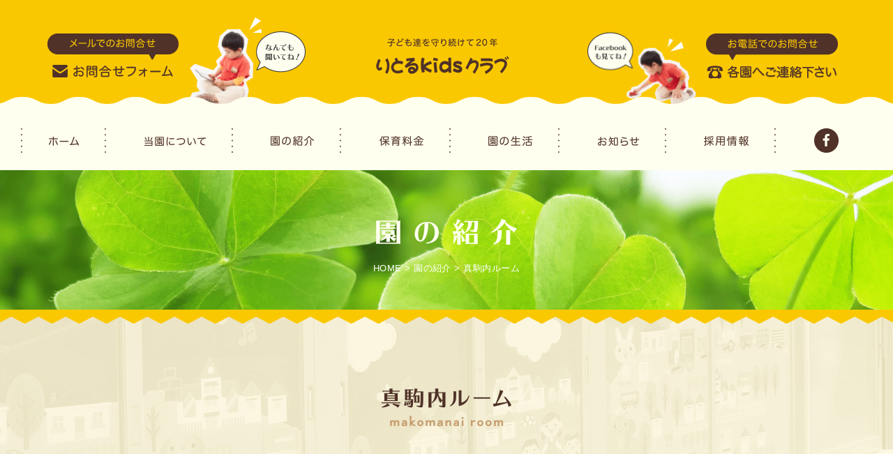

--- FILE ---
content_type: text/html; charset=UTF-8
request_url: https://www.little-kids-club.com/nursery/makomanai/
body_size: 10077
content:
<!doctype html>
<html lang="ja" prefix="og: http://ogp.me/ns#">
<head>
<!-- Google Tag Manager -->
<script>(function(w,d,s,l,i){w[l]=w[l]||[];w[l].push({'gtm.start':
new Date().getTime(),event:'gtm.js'});var f=d.getElementsByTagName(s)[0],
j=d.createElement(s),dl=l!='dataLayer'?'&l='+l:'';j.async=true;j.src=
'https://www.googletagmanager.com/gtm.js?id='+i+dl;f.parentNode.insertBefore(j,f);
})(window,document,'script','dataLayer','GTM-5X3CFTGF');</script>
<!-- End Google Tag Manager -->
<meta charset="UTF-8">
<meta name="viewport" content="width=device-width, initial-scale=1">
<link rel="profile" href="http://gmpg.org/xfn/11">

<link rel="shortcut icon" href="https://www.little-kids-club.com/wp-content/themes/littlekidsclub/img/favicon.ico">
<link rel="apple-touch-icon" href="https://www.little-kids-club.com/wp-content/themes/littlekidsclub/img/apple-touch-icon.png">
<link href="https://fonts.googleapis.com/css?family=Quicksand:700" rel="stylesheet">

<link rel="stylesheet" href="https://www.little-kids-club.com/wp-content/themes/littlekidsclub/css/font.css">
<link rel="stylesheet" href="https://www.little-kids-club.com/wp-content/themes/littlekidsclub/css/aos.css">
<link rel="stylesheet" href="https://www.little-kids-club.com/wp-content/themes/littlekidsclub/css/animate.min.css">
<link rel="stylesheet" type="text/css" href="https://www.little-kids-club.com/wp-content/themes/littlekidsclub/css/slick.css"/>
<link rel="stylesheet" href="https://www.little-kids-club.com/wp-content/themes/littlekidsclub/css/jquery.stellar.css">
<link rel="stylesheet" href="https://www.little-kids-club.com/wp-content/themes/littlekidsclub/css/vegas.min.css">
<link rel="stylesheet" href="https://www.little-kids-club.com/wp-content/themes/littlekidsclub/css/magnific.css">
<link rel="stylesheet" href="https://www.little-kids-club.com/wp-content/themes/littlekidsclub/css/font-awesome.min.css">
<link rel="stylesheet" href="https://www.little-kids-club.com/wp-content/themes/littlekidsclub/css/scroll-hint.css">

<title>札幌市南区の認可保育園「りとるKidsクラブ 真駒内ルーム」</title>

<!-- This site is optimized with the Yoast SEO plugin v5.7.1 - https://yoast.com/wordpress/plugins/seo/ -->
<meta name="description" content="りとるKidsクラブの「各園のご紹介 真駒内ルーム」ページです。認可保育園「真駒内ルーム」札幌市南区真駒内17番地 陸上自衛隊真駒内駐屯地内 ／Tel（011）583-0090／真駒内ルームは、にこにこ笑顔で元気いっぱいで、保育園生活を過ごしてもらえるように、子どもたちの成長を手助けいきたいと思います。"/>
<link rel="canonical" href="https://www.little-kids-club.com/nursery/makomanai/" />
<meta property="og:locale" content="ja_JP" />
<meta property="og:type" content="article" />
<meta property="og:title" content="札幌市南区の認可保育園「りとるKidsクラブ 真駒内ルーム」" />
<meta property="og:description" content="りとるKidsクラブの「各園のご紹介 真駒内ルーム」ページです。認可保育園「真駒内ルーム」札幌市南区真駒内17番地 陸上自衛隊真駒内駐屯地内 ／Tel（011）583-0090／真駒内ルームは、にこにこ笑顔で元気いっぱいで、保育園生活を過ごしてもらえるように、子どもたちの成長を手助けいきたいと思います。" />
<meta property="og:url" content="https://www.little-kids-club.com/nursery/makomanai/" />
<meta property="og:site_name" content="札幌市の保育園「りとるKidsクラブ」" />
<meta property="article:publisher" content="https://www.facebook.com/littlekidsclub.hoiku/" />
<meta property="og:image" content="https://www.little-kids-club.com/wp-content/uploads/2017/10/ogp_1200_630.jpg" />
<meta property="og:image:secure_url" content="https://www.little-kids-club.com/wp-content/uploads/2017/10/ogp_1200_630.jpg" />
<meta name="twitter:card" content="summary" />
<meta name="twitter:description" content="りとるKidsクラブの「各園のご紹介 真駒内ルーム」ページです。認可保育園「真駒内ルーム」札幌市南区真駒内17番地 陸上自衛隊真駒内駐屯地内 ／Tel（011）583-0090／真駒内ルームは、にこにこ笑顔で元気いっぱいで、保育園生活を過ごしてもらえるように、子どもたちの成長を手助けいきたいと思います。" />
<meta name="twitter:title" content="札幌市南区の認可保育園「りとるKidsクラブ 真駒内ルーム」" />
<meta name="twitter:image" content="https://www.little-kids-club.com/wp-content/uploads/2017/10/ogp_1200_630.jpg" />
<script type='application/ld+json'>{"@context":"http:\/\/schema.org","@type":"WebSite","@id":"#website","url":"https:\/\/www.little-kids-club.com\/","name":"\u672d\u5e4c\u5e02\u306e\u4fdd\u80b2\u5712\u300c\u308a\u3068\u308bKids\u30af\u30e9\u30d6\u300d","potentialAction":{"@type":"SearchAction","target":"https:\/\/www.little-kids-club.com\/?s={search_term_string}","query-input":"required name=search_term_string"}}</script>
<!-- / Yoast SEO plugin. -->

<link rel='dns-prefetch' href='//s.w.org' />
		<script type="text/javascript">
			window._wpemojiSettings = {"baseUrl":"https:\/\/s.w.org\/images\/core\/emoji\/2.3\/72x72\/","ext":".png","svgUrl":"https:\/\/s.w.org\/images\/core\/emoji\/2.3\/svg\/","svgExt":".svg","source":{"concatemoji":"https:\/\/www.little-kids-club.com\/wp-includes\/js\/wp-emoji-release.min.js?ver=4.8.3"}};
			!function(a,b,c){function d(a){var b,c,d,e,f=String.fromCharCode;if(!k||!k.fillText)return!1;switch(k.clearRect(0,0,j.width,j.height),k.textBaseline="top",k.font="600 32px Arial",a){case"flag":return k.fillText(f(55356,56826,55356,56819),0,0),b=j.toDataURL(),k.clearRect(0,0,j.width,j.height),k.fillText(f(55356,56826,8203,55356,56819),0,0),c=j.toDataURL(),b!==c&&(k.clearRect(0,0,j.width,j.height),k.fillText(f(55356,57332,56128,56423,56128,56418,56128,56421,56128,56430,56128,56423,56128,56447),0,0),b=j.toDataURL(),k.clearRect(0,0,j.width,j.height),k.fillText(f(55356,57332,8203,56128,56423,8203,56128,56418,8203,56128,56421,8203,56128,56430,8203,56128,56423,8203,56128,56447),0,0),c=j.toDataURL(),b!==c);case"emoji4":return k.fillText(f(55358,56794,8205,9794,65039),0,0),d=j.toDataURL(),k.clearRect(0,0,j.width,j.height),k.fillText(f(55358,56794,8203,9794,65039),0,0),e=j.toDataURL(),d!==e}return!1}function e(a){var c=b.createElement("script");c.src=a,c.defer=c.type="text/javascript",b.getElementsByTagName("head")[0].appendChild(c)}var f,g,h,i,j=b.createElement("canvas"),k=j.getContext&&j.getContext("2d");for(i=Array("flag","emoji4"),c.supports={everything:!0,everythingExceptFlag:!0},h=0;h<i.length;h++)c.supports[i[h]]=d(i[h]),c.supports.everything=c.supports.everything&&c.supports[i[h]],"flag"!==i[h]&&(c.supports.everythingExceptFlag=c.supports.everythingExceptFlag&&c.supports[i[h]]);c.supports.everythingExceptFlag=c.supports.everythingExceptFlag&&!c.supports.flag,c.DOMReady=!1,c.readyCallback=function(){c.DOMReady=!0},c.supports.everything||(g=function(){c.readyCallback()},b.addEventListener?(b.addEventListener("DOMContentLoaded",g,!1),a.addEventListener("load",g,!1)):(a.attachEvent("onload",g),b.attachEvent("onreadystatechange",function(){"complete"===b.readyState&&c.readyCallback()})),f=c.source||{},f.concatemoji?e(f.concatemoji):f.wpemoji&&f.twemoji&&(e(f.twemoji),e(f.wpemoji)))}(window,document,window._wpemojiSettings);
		</script>
		<style type="text/css">
img.wp-smiley,
img.emoji {
	display: inline !important;
	border: none !important;
	box-shadow: none !important;
	height: 1em !important;
	width: 1em !important;
	margin: 0 .07em !important;
	vertical-align: -0.1em !important;
	background: none !important;
	padding: 0 !important;
}
</style>
<link rel='stylesheet' id='contact-form-7-css'  href='https://www.little-kids-club.com/wp-content/plugins/contact-form-7/includes/css/styles.css?ver=4.9.1' media='all' />
<link rel='stylesheet' id='normalize-css'  href='https://www.little-kids-club.com/wp-content/themes/littlekidsclub/css/normalize.min.css?ver=1.0' media='all' />
<link rel='stylesheet' id='html5blank-css'  href='https://www.little-kids-club.com/wp-content/themes/littlekidsclub/style.css?ver=1.0' media='all' />
<script type='text/javascript' src='https://www.little-kids-club.com/wp-includes/js/jquery/jquery.js?ver=1.12.4'></script>
<script type='text/javascript' src='https://www.little-kids-club.com/wp-includes/js/jquery/jquery-migrate.min.js?ver=1.4.1'></script>
<link rel='https://api.w.org/' href='https://www.little-kids-club.com/wp-json/' />
<link rel="alternate" type="application/json+oembed" href="https://www.little-kids-club.com/wp-json/oembed/1.0/embed?url=https%3A%2F%2Fwww.little-kids-club.com%2Fnursery%2Fmakomanai%2F" />
<link rel="alternate" type="text/xml+oembed" href="https://www.little-kids-club.com/wp-json/oembed/1.0/embed?url=https%3A%2F%2Fwww.little-kids-club.com%2Fnursery%2Fmakomanai%2F&#038;format=xml" />
<script type="text/javascript">
(function(url){
	if(/(?:Chrome\/26\.0\.1410\.63 Safari\/537\.31|WordfenceTestMonBot)/.test(navigator.userAgent)){ return; }
	var addEvent = function(evt, handler) {
		if (window.addEventListener) {
			document.addEventListener(evt, handler, false);
		} else if (window.attachEvent) {
			document.attachEvent('on' + evt, handler);
		}
	};
	var removeEvent = function(evt, handler) {
		if (window.removeEventListener) {
			document.removeEventListener(evt, handler, false);
		} else if (window.detachEvent) {
			document.detachEvent('on' + evt, handler);
		}
	};
	var evts = 'contextmenu dblclick drag dragend dragenter dragleave dragover dragstart drop keydown keypress keyup mousedown mousemove mouseout mouseover mouseup mousewheel scroll'.split(' ');
	var logHuman = function() {
		var wfscr = document.createElement('script');
		wfscr.type = 'text/javascript';
		wfscr.async = true;
		wfscr.src = url + '&r=' + Math.random();
		(document.getElementsByTagName('head')[0]||document.getElementsByTagName('body')[0]).appendChild(wfscr);
		for (var i = 0; i < evts.length; i++) {
			removeEvent(evts[i], logHuman);
		}
	};
	for (var i = 0; i < evts.length; i++) {
		addEvent(evts[i], logHuman);
	}
})('//www.little-kids-club.com/?wordfence_lh=1&hid=0228704B61890B7FA7A125F27C733F69');
</script><link rel="stylesheet" href="https://www.little-kids-club.com/wp-content/themes/littlekidsclub/styles.css">
<link rel="stylesheet" href="https://www.little-kids-club.com/wp-content/themes/littlekidsclub/css/queries.css">
<link rel="stylesheet" href="https://www.little-kids-club.com/wp-content/themes/littlekidsclub/css/queries1.css">
<!--[if lt IE 9]>
    <script src="https://www.little-kids-club.com/wp-content/themes/littlekidsclub/js/html5shiv.min.js"></script>
    <script src="https://www.little-kids-club.com/wp-content/themes/littlekidsclub/js/respond.min.js"></script>
<![endif]-->
<!--[if lte IE 9]>
    <script src="https://www.little-kids-club.com/wp-content/themes/littlekidsclub/js/flexibility.js"></script>
<![endif]-->

</head>

<body id="pagetop" class="page-template page-template-page-nursery-makomanai page-template-page-nursery-makomanai-php page page-id-81 page-child parent-pageid-8 makomanai">
<!-- Google Tag Manager (noscript) -->
<noscript><iframe src="https://www.googletagmanager.com/ns.html?id=GTM-5X3CFTGF"
height="0" width="0" style="display:none;visibility:hidden"></iframe></noscript>
<!-- End Google Tag Manager (noscript) -->
<a name="pagetop"></a>
<!--<div id="preloader">
  <div id="loader">
    <div class="preloader-preview-area"></div>
  </div>
</div>-->

<header class="header" role="banner">
      <div class="header-content header-content-page">
      <div class="header-contact">
          <div class="row">
              <div class="header-contact-mail">
                   <a href="https://www.little-kids-club.com/contact/"><img src="https://www.little-kids-club.com/wp-content/themes/littlekidsclub/img/common/header_mail_btn.png" srcset="https://www.little-kids-club.com/wp-content/themes/littlekidsclub/img/common/header_mail_btn@2x.png 2x" alt="メールでお問い合わせ"/></a>
              </div>
              <div class="header-contact-mail-btn">
                  <a href="https://www.little-kids-club.com/contact/"><img src="https://www.little-kids-club.com/wp-content/themes/littlekidsclub/img/common/header_mail_img.png" srcset="https://www.little-kids-club.com/wp-content/themes/littlekidsclub/img/common/header_mail_img@2x.png 2x" alt="お問合せ"/></a>
              </div>
         </div>
     </div>
        <div class="header-logo">
            <a href="https://www.little-kids-club.com"><img src="https://www.little-kids-club.com/wp-content/themes/littlekidsclub/img/common/page_header_logo.png" srcset="https://www.little-kids-club.com/wp-content/themes/littlekidsclub/img/common/page_header_logo@2x.png 2x" alt="りとるKidsクラブ"></a>
        </div>
        <div class="header-facebook">
            <div class="row">
                <div class="header-facebook-btn">
                       <a href="https://www.facebook.com/littlekidsclub.hoiku/" target="_blank"><img src="https://www.little-kids-club.com/wp-content/themes/littlekidsclub/img/common/header_tel_img.png" srcset="https://www.little-kids-club.com/wp-content/themes/littlekidsclub/img/common/header_tel_img@2x.png 2x" alt="Facebook"/></a>
                  </div>
                  <div class="header-facebook-tel">
                      <a href="https://www.little-kids-club.com/nursery/"><img src="https://www.little-kids-club.com/wp-content/themes/littlekidsclub/img/common/header_tel_btn.png" srcset="https://www.little-kids-club.com/wp-content/themes/littlekidsclub/img/common/header_tel_btn@2x.png 2x" alt="お電話でのお問い合わせ"/></a>
                </div>
            </div>
         </div>
        
        
        </div>
        <div class="header-nav">
          <nav>
            <div class="primary-nav">
                <ul class="row">
                    <li><a href="https://www.little-kids-club.com"><img src="https://www.little-kids-club.com/wp-content/themes/littlekidsclub/img/top/navi01.png" srcset="https://www.little-kids-club.com/wp-content/themes/littlekidsclub/img/top/navi01@2x.png 2x" alt="ホーム"/></a></li>
                <li><a href="https://www.little-kids-club.com/about/"><img src="https://www.little-kids-club.com/wp-content/themes/littlekidsclub/img/top/navi02.png" srcset="https://www.little-kids-club.com/wp-content/themes/littlekidsclub/img/top/navi02@2x.png 2x" alt="当園について"/></a></li>
                <li><a href="https://www.little-kids-club.com/nursery/"><img src="https://www.little-kids-club.com/wp-content/themes/littlekidsclub/img/top/navi03.png" srcset="https://www.little-kids-club.com/wp-content/themes/littlekidsclub/img/top/navi03@2x.png 2x" alt="園の紹介"/></a></li>
                <li><a href="https://www.little-kids-club.com/system/"><img src="https://www.little-kids-club.com/wp-content/themes/littlekidsclub/img/top/navi04.png" srcset="https://www.little-kids-club.com/wp-content/themes/littlekidsclub/img/top/navi04@2x.png 2x" alt="保育料金"/></a></li>
                <li><a href="https://www.little-kids-club.com/life/"><img src="https://www.little-kids-club.com/wp-content/themes/littlekidsclub/img/top/navi05.png" srcset="https://www.little-kids-club.com/wp-content/themes/littlekidsclub/img/top/navi05@2x.png 2x" alt="園の生活"/></a></li>
                <li><a href="https://www.little-kids-club.com/news/"><img src="https://www.little-kids-club.com/wp-content/themes/littlekidsclub/img/top/navi06.png" srcset="https://www.little-kids-club.com/wp-content/themes/littlekidsclub/img/top/navi06@2x.png 2x" alt="お知らせ"/></a></li>
                <li><a href="https://www.little-kids-club.com/recruit/"><img src="https://www.little-kids-club.com/wp-content/themes/littlekidsclub/img/top/navi07.png" srcset="https://www.little-kids-club.com/wp-content/themes/littlekidsclub/img/top/navi07@2x.png 2x" alt="採用情報"/></a></li>
                <li></li>
                <li><a href="https://www.little-kids-club.com/nursery/"><img src="https://www.little-kids-club.com/wp-content/themes/littlekidsclub/img/common/header_tel_btn.png" srcset="https://www.little-kids-club.com/wp-content/themes/littlekidsclub/img/common/header_tel_btn@2x.png 2x" alt="お電話でのお問い合わせ"/></a></li>
                <li><a href="https://www.little-kids-club.com/contact/"><img src="https://www.little-kids-club.com/wp-content/themes/littlekidsclub/img/common/header_mail_btn.png" srcset="https://www.little-kids-club.com/wp-content/themes/littlekidsclub/img/common/header_mail_btn@2x.png 2x" alt="メールでお問い合わせ"/></a></li>
                <li class="social">
                    <a href="https://www.facebook.com/littlekidsclub.hoiku/" target="_blank"><img src="https://www.little-kids-club.com/wp-content/themes/littlekidsclub/img/common/navi_facebook.png" srcset="https://www.little-kids-club.com/wp-content/themes/littlekidsclub/img/common/navi_facebook@2x.png 2x" alt="Facebook"/></a>
                </li>
                </ul>
            </div>
          </nav>
        </div>
        
        <div class="navicon"> <a class="nav-toggle" href="#"><span></span></a> </div>
      </div>
    </header>

 





<nav class="page-nav">
<div class="bg-cream">
<div class="container ">
    <ul class="page-nav-inner row">
        <li class="active"><a href="https://www.little-kids-club.com"><img src="https://www.little-kids-club.com/wp-content/themes/littlekidsclub/img/common/page_navi01.png" srcset="https://www.little-kids-club.com/wp-content/themes/littlekidsclub/img/common/page_navi01@2x.png 2x" alt="ホーム"/></a></li>
        <li><a href="https://www.little-kids-club.com/about/"><img src="https://www.little-kids-club.com/wp-content/themes/littlekidsclub/img/common/page_navi02.png" srcset="https://www.little-kids-club.com/wp-content/themes/littlekidsclub/img/common/page_navi02@2x.png 2x" alt="当園について"/></a></li>
        <li><a href="https://www.little-kids-club.com/nursery/"><img src="https://www.little-kids-club.com/wp-content/themes/littlekidsclub/img/common/page_navi03.png" srcset="https://www.little-kids-club.com/wp-content/themes/littlekidsclub/img/common/page_navi03@2x.png 2x" alt="園の紹介"/></a></li>
        <li><a href="https://www.little-kids-club.com/system/"><img src="https://www.little-kids-club.com/wp-content/themes/littlekidsclub/img/common/page_navi04.png" srcset="https://www.little-kids-club.com/wp-content/themes/littlekidsclub/img/common/page_navi04@2x.png 2x" alt="保育料金"/></a></li>
        <li><a href="https://www.little-kids-club.com/life/"><img src="https://www.little-kids-club.com/wp-content/themes/littlekidsclub/img/common/page_navi05.png" srcset="https://www.little-kids-club.com/wp-content/themes/littlekidsclub/img/common/page_navi05@2x.png 2x" alt="園の生活"/></a></li>
        <li><a href="https://www.little-kids-club.com/news/"><img src="https://www.little-kids-club.com/wp-content/themes/littlekidsclub/img/common/page_navi06.png" srcset="https://www.little-kids-club.com/wp-content/themes/littlekidsclub/img/common/page_navi06@2x.png 2x" alt="お知らせ"/></a></li>
        <li><a href="https://www.little-kids-club.com/recruit/"><img src="https://www.little-kids-club.com/wp-content/themes/littlekidsclub/img/common/page_navi07.png" srcset="https://www.little-kids-club.com/wp-content/themes/littlekidsclub/img/common/page_navi07@2x.png 2x" alt="採用情報"/></a></li>
        <li>
            <a href="https://www.facebook.com/littlekidsclub.hoiku/" target="_blank"><img src="https://www.little-kids-club.com/wp-content/themes/littlekidsclub/img/common/navi_facebook.png" srcset="https://www.little-kids-club.com/wp-content/themes/littlekidsclub/img/common/navi_facebook@2x.png 2x" alt="Facebook"/></a>
        
        </li>
    </ul>
    </div>
  </div>
</nav>




<!-- Page Header -->
<section class="page-header">
	<div class="page-header-bg">
        <h1 class="page-title"><img src="https://www.little-kids-club.com/wp-content/themes/littlekidsclub/img/nursery/title.png" srcset="https://www.little-kids-club.com/wp-content/themes/littlekidsclub/img/nursery/title@2x.png 2x" alt="園の紹介"/></h1>
        <div class="breadcrumbs">
			<!-- Breadcrumb NavXT 5.7.1 -->
<span property="itemListElement" typeof="ListItem"><a property="item" typeof="WebPage" title="札幌市の保育園「りとるKidsクラブ」へ移動" href="https://www.little-kids-club.com" class="home"><span property="name">HOME</span></a><meta property="position" content="1"></span> &gt; <span property="itemListElement" typeof="ListItem"><a property="item" typeof="WebPage" title="園の紹介へ移動" href="https://www.little-kids-club.com/nursery/" class="post post-page"><span property="name">園の紹介</span></a><meta property="position" content="2"></span> &gt; <span property="itemListElement" typeof="ListItem"><span property="name">真駒内ルーム</span><meta property="position" content="3"></span>        </div>
	</div>
</section>
<!-- End Header -->


<!-- Page Content -->
<div class="page-content">

    <section id="room">
        <div class="room-header">
            <h2 class="room-title">
                <img src="https://www.little-kids-club.com/wp-content/themes/littlekidsclub/img/nursery/makomanai/title.png" srcset="https://www.little-kids-club.com/wp-content/themes/littlekidsclub/img/nursery/makomanai/title@2x.png 2x" alt="真駒内ルーム"/></h2>
         </div>
         
         <div class="container">
             <div class="row room-content">
                 <div class="room-details">
					 <div class="bubble-container left">
						<div class="bubble left">一般の方もご利用いただけます</div>
					</div>
					 
                     <h2 class="room-details-name"><span>りとるKidsクラブ</span>真駒内ルーム</h2>
                     <dl>
                        <dt>住所</dt>
                        <dd><span></span>〒005-0861 <br>
                        札幌市南区真駒内17番地<br>陸上自衛隊真駒内駐屯地内</dd>
                        <dt>連絡先</dt>
                        <dd class="tel">Tel 011-583-0090</dd>
                    </dl>
                    <!--<div class="room-line row">
                      <div class="room-line-txt">
                            <h3>「LINE」でのお問合せは<a href="#">こちら</a>から</h3>
                            <div class="row">
                                <div class="room-line-logo">
                                    <img src="https://www.little-kids-club.com/wp-content/themes/littlekidsclub/img/nursery/line_logo.png" srcset="https://www.little-kids-club.com/wp-content/themes/littlekidsclub/img/nursery/line_logo@2x.png 2x" alt="LINE LOGO"/>
                                </div>
                                <div class="room-line-id">
                                    <p>ご質問・見学希望などお気軽に<br>お問い合わせ下さい</p>
                                    LINE ID : LKCCHUO
                                </div>
                            </div>
                      </div>
                        <div class="room-line-qr">
                            <img src="https://www.little-kids-club.com/wp-content/themes/littlekidsclub/img/nursery/makomanai/line_qr_chuo.jpg" srcset="https://www.little-kids-club.com/wp-content/themes/littlekidsclub/img/nursery/makomanai/line_qr_chuo@2x.jpg 2x" alt="LINE QR CODE"/>
                        </div>
                        
                   </div>-->
                 </div>
                 
                 <div class="room-thumb">
                     <div class="room-application"> <a href="https://www.little-kids-club.com/contact/"><img src="https://www.little-kids-club.com/wp-content/themes/littlekidsclub/img/nursery/contact_btn.png" srcset="https://www.little-kids-club.com/wp-content/themes/littlekidsclub/img/nursery/contact_btn@2x.png 2x" alt="入園・お問合せはこちら！"/></a>
                     </div>
                     <img src="https://www.little-kids-club.com/wp-content/themes/littlekidsclub/img/nursery/makomanai/main.png" srcset="https://www.little-kids-club.com/wp-content/themes/littlekidsclub/img/nursery/makomanai/main@2x.png 2x" alt="真駒内ルーム"/>
                 </div>
                 
                 <div class="room-basicinfo">
                     <h3 class="room-basicinfo-title">基本情報</h3>
                     <dl>
                        <dt>最寄り駅</dt>
                        <dd>地下鉄南北線「澄川駅」徒歩20分<br>じょうてつバス停留所「平岸1条21丁目」徒歩10分</dd>
                        <dt>定 員</dt>
                        <dd>50名</dd>
                        <dt>開園時間</dt>
                        <dd>月曜日～金曜日 7：15～18：15（延長保育20：15まで）</dd>
                        <dt>形 態</dt>
                        <dd>認可保育園（0～2歳児）<br>認可外(3～5歳児)</dd>
                    </dl>
                 </div>
                 
                 <div class="room-greeting">
                     <h3 class="room-greeting-title"><img src="https://www.little-kids-club.com/wp-content/themes/littlekidsclub/img/nursery/greeting_title.png" srcset="https://www.little-kids-club.com/wp-content/themes/littlekidsclub/img/nursery/greeting_title@2x.png 2x" alt="ご挨拶"/></h3>
                     <div class="room-greeting-pin"><img src="https://www.little-kids-club.com/wp-content/themes/littlekidsclub/img/nursery/greeting_pin.png" srcset="https://www.little-kids-club.com/wp-content/themes/littlekidsclub/img/nursery/greeting_pin@2x.png 2x" alt=""/></div>
                     <div class="row">
                     <div class="room-greeting-img"><img src="https://www.little-kids-club.com/wp-content/themes/littlekidsclub/img/nursery/greeting_img.png" srcset="https://www.little-kids-club.com/wp-content/themes/littlekidsclub/img/nursery/greeting_img@2x.png 2x" alt="ご挨拶"/></div>
                     <p class="room-greeting-txt">にこにこ笑顔で元気いっぱいで、保育園生活を過ごしてもらえるように、子どもたちの成長を手助けいきたいと思います。<br>
また、一人一人の個性を大切にしていきたいと思っています。<br>
真駒内ルーム保育士一同</p>
                    </div>
                 
                 </div>
             </div>
             </div>
    
    </section>

    
    <!-- news -->
    <section id="nursery-news">
        <div class="nursery-news-wrap">
            <div class="nursery-news-inner">
                <div class="nursery-news-wrap-bg">
                    <div class="container">
                        <h2 class="news-title"><img src="https://www.little-kids-club.com/wp-content/themes/littlekidsclub/img/nursery/news_title.png" srcset="https://www.little-kids-club.com/wp-content/themes/littlekidsclub/img/nursery/news_title@2x.png 2x" alt="お知らせ"/></h2>
                        
                        <p class="news-txt">園からのお知らせ、保護者の方からの声をご紹介しております。</p>
                        
                        <div class="news-item-wrap">
                                                                        <!-- article -->
                            <article id="post-17320" class="news-item">
                                    <div class="news-item-photo">
                                        <!-- post thumbnail -->
                                                                                    <a href="https://www.little-kids-club.com/17320/" title="どんぐりで遊んだよ">
                                                <img src="https://www.little-kids-club.com/wp-content/uploads/2025/12/IMG_3217-1.jpeg" class="img-responsive img-hover wp-post-image" alt="" srcset="https://www.little-kids-club.com/wp-content/uploads/2025/12/IMG_3217-1.jpeg 1108w, https://www.little-kids-club.com/wp-content/uploads/2025/12/IMG_3217-1-250x188.jpeg 250w, https://www.little-kids-club.com/wp-content/uploads/2025/12/IMG_3217-1-768x577.jpeg 768w, https://www.little-kids-club.com/wp-content/uploads/2025/12/IMG_3217-1-700x526.jpeg 700w, https://www.little-kids-club.com/wp-content/uploads/2025/12/IMG_3217-1-120x90.jpeg 120w" sizes="(max-width: 300px) 100vw, 300px" />                                                
                                            </a>
                                                                                    <!-- /post thumbnail -->
                    
                                        <div class="news-date">
                                        <!-- post details -->
                                        <span class="news-date-year">2025</span>
                                        <span class="news-date-day">12.01</span>
                                        <!-- /post details -->
                                        </div>
                                    </div>
                                    <div class="news-excerpt">
                                            <!-- post title -->
                                                <h3><a href="https://www.little-kids-club.com/17320/" title="どんぐりで遊んだよ">どんぐりで遊んだよ</a></h3>
                                                <!-- /post title -->
                                                                            
                            <span class="author"><a href="https://www.little-kids-club.com/author/makomanai/" title="真駒内ルーム の投稿" rel="author">真駒内ルーム</a></span>
                            <span class="cat cat1">
                            <a href="https://www.little-kids-club.com/category/info/" title="お知らせ">お知らせ</a>
                            </span>
                                </div>
                            </article>
                        <!-- /article -->
                                                <!-- article -->
                            <article id="post-17310" class="news-item">
                                    <div class="news-item-photo">
                                        <!-- post thumbnail -->
                                                                                    <a href="https://www.little-kids-club.com/17310/" title="今年初めての雪遊び⛄️">
                                                <img src="https://www.little-kids-club.com/wp-content/uploads/2025/12/IMG_3204.jpeg" class="img-responsive img-hover wp-post-image" alt="" srcset="https://www.little-kids-club.com/wp-content/uploads/2025/12/IMG_3204.jpeg 1108w, https://www.little-kids-club.com/wp-content/uploads/2025/12/IMG_3204-250x333.jpeg 250w, https://www.little-kids-club.com/wp-content/uploads/2025/12/IMG_3204-768x1024.jpeg 768w, https://www.little-kids-club.com/wp-content/uploads/2025/12/IMG_3204-700x933.jpeg 700w, https://www.little-kids-club.com/wp-content/uploads/2025/12/IMG_3204-120x160.jpeg 120w" sizes="(max-width: 225px) 100vw, 225px" />                                                
                                            </a>
                                                                                    <!-- /post thumbnail -->
                    
                                        <div class="news-date">
                                        <!-- post details -->
                                        <span class="news-date-year">2025</span>
                                        <span class="news-date-day">12.01</span>
                                        <!-- /post details -->
                                        </div>
                                    </div>
                                    <div class="news-excerpt">
                                            <!-- post title -->
                                                <h3><a href="https://www.little-kids-club.com/17310/" title="今年初めての雪遊び⛄️">今年初めての雪遊び⛄️</a></h3>
                                                <!-- /post title -->
                                                                            
                            <span class="author"><a href="https://www.little-kids-club.com/author/makomanai/" title="真駒内ルーム の投稿" rel="author">真駒内ルーム</a></span>
                            <span class="cat cat1">
                            <a href="https://www.little-kids-club.com/category/info/" title="お知らせ">お知らせ</a>
                            </span>
                                </div>
                            </article>
                        <!-- /article -->
                                                <!-- article -->
                            <article id="post-17297" class="news-item">
                                    <div class="news-item-photo">
                                        <!-- post thumbnail -->
                                                                                    <a href="https://www.little-kids-club.com/17297/" title="楽しかったハロウィン&#x1f383;">
                                                <img src="https://www.little-kids-club.com/wp-content/uploads/2025/12/IMG_3198.jpeg" class="img-responsive img-hover wp-post-image" alt="" srcset="https://www.little-kids-club.com/wp-content/uploads/2025/12/IMG_3198.jpeg 1477w, https://www.little-kids-club.com/wp-content/uploads/2025/12/IMG_3198-250x188.jpeg 250w, https://www.little-kids-club.com/wp-content/uploads/2025/12/IMG_3198-768x576.jpeg 768w, https://www.little-kids-club.com/wp-content/uploads/2025/12/IMG_3198-700x525.jpeg 700w, https://www.little-kids-club.com/wp-content/uploads/2025/12/IMG_3198-120x90.jpeg 120w" sizes="(max-width: 300px) 100vw, 300px" />                                                
                                            </a>
                                                                                    <!-- /post thumbnail -->
                    
                                        <div class="news-date">
                                        <!-- post details -->
                                        <span class="news-date-year">2025</span>
                                        <span class="news-date-day">12.01</span>
                                        <!-- /post details -->
                                        </div>
                                    </div>
                                    <div class="news-excerpt">
                                            <!-- post title -->
                                                <h3><a href="https://www.little-kids-club.com/17297/" title="楽しかったハロウィン&#x1f383;">楽しかったハロウィン&#x1f383;</a></h3>
                                                <!-- /post title -->
                                                                            
                            <span class="author"><a href="https://www.little-kids-club.com/author/makomanai/" title="真駒内ルーム の投稿" rel="author">真駒内ルーム</a></span>
                            <span class="cat cat1">
                            <a href="https://www.little-kids-club.com/category/info/" title="お知らせ">お知らせ</a>
                            </span>
                                </div>
                            </article>
                        <!-- /article -->
                                                <!-- article -->
                            <article id="post-17289" class="news-item">
                                    <div class="news-item-photo">
                                        <!-- post thumbnail -->
                                                                                    <a href="https://www.little-kids-club.com/17289/" title="初めての合同発表会">
                                                <img src="https://www.little-kids-club.com/wp-content/uploads/2025/12/IMG_3185.jpeg" class="img-responsive img-hover wp-post-image" alt="" srcset="https://www.little-kids-club.com/wp-content/uploads/2025/12/IMG_3185.jpeg 1108w, https://www.little-kids-club.com/wp-content/uploads/2025/12/IMG_3185-250x333.jpeg 250w, https://www.little-kids-club.com/wp-content/uploads/2025/12/IMG_3185-768x1024.jpeg 768w, https://www.little-kids-club.com/wp-content/uploads/2025/12/IMG_3185-700x933.jpeg 700w, https://www.little-kids-club.com/wp-content/uploads/2025/12/IMG_3185-120x160.jpeg 120w" sizes="(max-width: 225px) 100vw, 225px" />                                                
                                            </a>
                                                                                    <!-- /post thumbnail -->
                    
                                        <div class="news-date">
                                        <!-- post details -->
                                        <span class="news-date-year">2025</span>
                                        <span class="news-date-day">12.01</span>
                                        <!-- /post details -->
                                        </div>
                                    </div>
                                    <div class="news-excerpt">
                                            <!-- post title -->
                                                <h3><a href="https://www.little-kids-club.com/17289/" title="初めての合同発表会">初めての合同発表会</a></h3>
                                                <!-- /post title -->
                                                                            
                            <span class="author"><a href="https://www.little-kids-club.com/author/makomanai/" title="真駒内ルーム の投稿" rel="author">真駒内ルーム</a></span>
                            <span class="cat cat1">
                            <a href="https://www.little-kids-club.com/category/info/" title="お知らせ">お知らせ</a>
                            </span>
                                </div>
                            </article>
                        <!-- /article -->
                                            </div>
                        
                    <div class="news-more-wrap">
                        <div class="news-more">
                            <a href="https://www.little-kids-club.com/author/makomanai/">もっと見る</a>
                        </div>
                    </div>
                        
                     </div>
                </div>
            </div>
        </div>
        </section>
    <!-- news -->
    


    <!-- gallery -->
    <section id="gallery">
        <div class="container">
            <h2 class="gallery-title">
                <div class="gallery-title-inner">
                    <img src="https://www.little-kids-club.com/wp-content/themes/littlekidsclub/img/nursery/gallery_title.png" srcset="https://www.little-kids-club.com/wp-content/themes/littlekidsclub/img/nursery/gallery_title@2x.png 2x" alt="ギャラリー"/>
                </div>
            </h2>
            
          <ul class="gallery-photo">
                <li><a href="https://www.little-kids-club.com/wp-content/themes/littlekidsclub/img/nursery/makomanai/gallery01_d.jpg" data-lightbox="gal[01]"><img src="https://www.little-kids-club.com/wp-content/themes/littlekidsclub/img/nursery/makomanai/gallery01.jpg" srcset="https://www.little-kids-club.com/wp-content/themes/littlekidsclub/img/nursery/makomanai/gallery01@2x.jpg 2x" alt="園の写真"/></a></li>
                <li><a href="https://www.little-kids-club.com/wp-content/themes/littlekidsclub/img/nursery/makomanai/gallery02_d.jpg" data-lightbox="gal[02]"><img src="https://www.little-kids-club.com/wp-content/themes/littlekidsclub/img/nursery/makomanai/gallery02.jpg" srcset="https://www.little-kids-club.com/wp-content/themes/littlekidsclub/img/nursery/makomanai/gallery02@2x.jpg 2x" alt="園の写真"/></a></li>
                <li><a href="https://www.little-kids-club.com/wp-content/themes/littlekidsclub/img/nursery/makomanai/gallery03_d.jpg" data-lightbox="gal[03]"><img src="https://www.little-kids-club.com/wp-content/themes/littlekidsclub/img/nursery/makomanai/gallery03.jpg" srcset="https://www.little-kids-club.com/wp-content/themes/littlekidsclub/img/nursery/makomanai/gallery03@2x.jpg 2x" alt="園の写真"/></a></li>
                <li><a href="https://www.little-kids-club.com/wp-content/themes/littlekidsclub/img/nursery/makomanai/gallery04_d.jpg" data-lightbox="gal[04]"><img src="https://www.little-kids-club.com/wp-content/themes/littlekidsclub/img/nursery/makomanai/gallery04.jpg" srcset="https://www.little-kids-club.com/wp-content/themes/littlekidsclub/img/nursery/makomanai/gallery04@2x.jpg 2x" alt="園の写真"/></a></li>
                <li><a href="https://www.little-kids-club.com/wp-content/themes/littlekidsclub/img/nursery/makomanai/gallery05_d.jpg" data-lightbox="gal[05]"><img src="https://www.little-kids-club.com/wp-content/themes/littlekidsclub/img/nursery/makomanai/gallery05.jpg" srcset="https://www.little-kids-club.com/wp-content/themes/littlekidsclub/img/nursery/makomanai/gallery05@2x.jpg 2x" alt="園の写真"/></a></li>
                <li><a href="https://www.little-kids-club.com/wp-content/themes/littlekidsclub/img/nursery/makomanai/gallery06_d.jpg" data-lightbox="gal[06]"><img src="https://www.little-kids-club.com/wp-content/themes/littlekidsclub/img/nursery/makomanai/gallery06.jpg" srcset="https://www.little-kids-club.com/wp-content/themes/littlekidsclub/img/nursery/makomanai/gallery06@2x.jpg 2x" alt="園の写真"/></a></li>
                <li><a href="https://www.little-kids-club.com/wp-content/themes/littlekidsclub/img/nursery/makomanai/gallery07_d.jpg" data-lightbox="gal[07]"><img src="https://www.little-kids-club.com/wp-content/themes/littlekidsclub/img/nursery/makomanai/gallery07.jpg" srcset="https://www.little-kids-club.com/wp-content/themes/littlekidsclub/img/nursery/makomanai/gallery07@2x.jpg 2x" alt="園の写真"/></a></li>
                <li><a href="https://www.little-kids-club.com/wp-content/themes/littlekidsclub/img/nursery/makomanai/gallery08_d.jpg" data-lightbox="gal[08]"><img src="https://www.little-kids-club.com/wp-content/themes/littlekidsclub/img/nursery/makomanai/gallery08.jpg" srcset="https://www.little-kids-club.com/wp-content/themes/littlekidsclub/img/nursery/makomanai/gallery08@2x.jpg 2x" alt="園の写真"/></a></li>
            </ul>
            
        </div>
    </section>
    <!-- End gallery -->



    <!-- About Access -->
    <section class="about-access">
        <h2 class="about-access-title"><img src="https://www.little-kids-club.com/wp-content/themes/littlekidsclub/img/about/about_title07.png" srcset="https://www.little-kids-club.com/wp-content/themes/littlekidsclub/img/about/about_title07@2x.png 2x" alt="アクセス"/></h2>
        <div class="about-access-map">
            <div class="about-access-map-inner">
                <div id="google-maps"></div>
            </div>
        </div>
    </section>
    <!-- End About Access -->


<!-- CTA -->
<section id="cta" class="cta-room cta-makomanai">
    <div class="container">
        <div class="row">
            <div class="cta-title-wrap">
                <h2 class="cta-title">
                    <div class="cta-room-name"><span>りとるKidsクラブ</span>真駒内ルーム</div>
                    <img src="https://www.little-kids-club.com/wp-content/themes/littlekidsclub/img/common/cta_title.png" srcset="https://www.little-kids-club.com/wp-content/themes/littlekidsclub/img/common/cta_title@2x.png 2x" alt="ご入園のお申し込みご相談はこちらから"/>
                </h2>
                <p>＊詳しくはお気軽にご相談ください</p>
            </div>
            <div class="cta-tel-wrap">
                <h3 class="cta-tel-title">＜ お電話でのお問合せ ＞</h3>
                <div class="cta-tel-btn tel">011<span>-</span>583<span>-</span>0090</div>
                <p>電話受付 7：15～18：15</p>
            </div>
            <div class="cta-mail-wrap">
                <a href="https://www.little-kids-club.com/contact/">
                    <h3 class="cta-mail-title">＜ メールでのお問合せ ＞</h3>
                    <div class="cta-mail-btn"><img src="https://www.little-kids-club.com/wp-content/themes/littlekidsclub/img/common/cta_mail.png" srcset="https://www.little-kids-club.com/wp-content/themes/littlekidsclub/img/common/cta_mail@2x.png 2x" alt="お問合せフォーム"/></div>
                    <p>お問合せフォームへ</p>
                </a>
            </div>
        </div>
    </div>
</section>
<!-- End CTA -->


</div>
<!-- End Page Content -->


<!-- Info -->
<section id="info">
	<div class="container">
        <div class="row">
            <dvi class="info-logo">
                <img src="https://www.little-kids-club.com/wp-content/themes/littlekidsclub/img/common/info_logo.png" srcsey="https://www.little-kids-club.com/wp-content/themes/littlekidsclub/img/common/info_logo@2x.png 2x" alt="24時間託児保育園 りとるKidsクラブ"/>
             </dvi>
            <div class="info-navi">
                <div class="info-navi-left">
                    <ul>
                        <li><a href="https://www.little-kids-club.com/">HOME</a></li>
                        <li><a href="https://www.little-kids-club.com/about/">当園について</a></li>
                        <li><a href="https://www.little-kids-club.com/system/">保育料金</a></li>
                        <li><a href="https://www.little-kids-club.com/life/">園の生活</a></li>
                        <li><a href="https://www.little-kids-club.com/news/">お知らせ</a></li>
                        <li><a href="https://www.little-kids-club.com/recruit/">採用情報</a></li>
                    </ul>
                </div>
                <div class="info-navi-right">
                <div class="info-nurserys icon-arrow01"><a href="https://www.little-kids-club.com/nursery/">保育園</a></div>
                    <div class="info-navi-right-wrap">
                        <ul>
                            <li><a href="https://www.little-kids-club.com/nursery/sumikawa/">澄川ルーム</a></li>
                            <li><a href="https://www.little-kids-club.com/nursery/ohyachi/">大谷地ルーム</a></li>
                            <li><a href="https://www.little-kids-club.com/nursery/makomanai/">真駒内ルーム</a></li>
                        </ul>
                        <ul>
                            <li><a href="https://www.little-kids-club.com/nursery/jieitai/">自衛隊前ルーム</a></li>
                            <li><a href="https://www.little-kids-club.com/nursery/child-dayservice/">真駒内駐屯地こどもデイサービスセンター</a></li>
                        </ul>
                    </div>
                </div>
            </div>
            <div class="info-more">
                <div class="info-facebook">
                <h3 class="info-facebook-title"><img src="https://www.little-kids-club.com/wp-content/themes/littlekidsclub/img/top/info_logo.png" srcset="https://www.little-kids-club.com/wp-content/themes/littlekidsclub/img/top/info_logo@2x.png 2x" alt="りとるKidsクラブ"/></h3>
                <p class="info-facebook-txt">公式フェイスブック</p>
                <div class="info-facebook-btn"><a href="https://www.facebook.com/littlekidsclub.hoiku/" target="_blank"><img src="https://www.little-kids-club.com/wp-content/themes/littlekidsclub/img/top/info_facebook_btn.png" srcset="https://www.little-kids-club.com/wp-content/themes/littlekidsclub/img/top/info_facebook_btn@2x.png 2x" alt="Facebook"/></a></div>
                <div class="info-more-privacy">・<a href="https://www.little-kids-club.com/contact/">お問い合わせ</a></div>
                <div class="info-more-privacy">・<a href="https://www.little-kids-club.com/privacy/">個人情報保護方針</a></div>
              </div>
          </div>
        </div>
    </div>
</section>
<!-- End Info -->

<footer id="footer">
    <div class="page-top clearfix">
        <div class="page-top-btn"> <a href="#pagetop"><img src="https://www.little-kids-club.com/wp-content/themes/littlekidsclub/img/top/totop.png" srcsey="https://www.little-kids-club.com/wp-content/themes/littlekidsclub/img/top/totop@2x.png 2x" alt="トップに戻る"/></a></div>
    </div>
    <div class="footer-bg">
    <div class="footer-bg-inner">
                <div class="copy">&copy; 2026 Little Kids Club All rights reserved.</div>
      </div>
  </div>
</footer>

<script type="text/javascript" src="https://www.little-kids-club.com/wp-content/themes/littlekidsclub/js/aos.js"></script>
<script src="https://www.little-kids-club.com/wp-content/themes/littlekidsclub/js/slick.min.js"></script>
<script src="https://www.little-kids-club.com/wp-content/themes/littlekidsclub/js/jquery.magnific-popup.min.js"></script>
<script src="https://www.little-kids-club.com/wp-content/themes/littlekidsclub/js/jquery.stellar.min.js"></script>
<script src="https://www.little-kids-club.com/wp-content/themes/littlekidsclub/js/scripts.js"></script>
<script src="https://www.little-kids-club.com/wp-content/themes/littlekidsclub/js/picturefill.min.js"></script>

<script src="https://www.little-kids-club.com/wp-content/themes/littlekidsclub/js/scroll-hint.min.js"></script>
<script>
new ScrollHint('.js-scrollable', {
    // scrollHintIconAppendClass: 'scroll-hint-icon-white'
    // remainingTime: 5000
    i18n: {
        scrollable: "スクロールできます"
    }
});
</script>


<script type='text/javascript'>
/* <![CDATA[ */
var wpcf7 = {"apiSettings":{"root":"https:\/\/www.little-kids-club.com\/wp-json\/contact-form-7\/v1","namespace":"contact-form-7\/v1"},"recaptcha":{"messages":{"empty":"\u3042\u306a\u305f\u304c\u30ed\u30dc\u30c3\u30c8\u3067\u306f\u306a\u3044\u3053\u3068\u3092\u8a3c\u660e\u3057\u3066\u304f\u3060\u3055\u3044\u3002"}}};
/* ]]> */
</script>
<script type='text/javascript' src='https://www.little-kids-club.com/wp-content/plugins/contact-form-7/includes/js/scripts.js?ver=4.9.1'></script>
<script type='text/javascript' src='https://www.little-kids-club.com/wp-includes/js/wp-embed.min.js?ver=4.8.3'></script>

<script type="text/javascript" src="https://maps.google.com/maps/api/js?libraries=places&key=AIzaSyBszXioJLsJsvpq0efNNXYy0pyas-VDaD4"></script>
<script type="text/javascript">
!function() {
  // ピン(マーカー)のデータ
  var myMarkers = [
     {
      position: [43.003523, 141.356906],
      title: 'りとるKidsクラブ 真駒内ルーム',
      content: '〒005-0861 札幌市南区真駒内17番地<br>陸上自衛隊真駒内駐屯地内<br>TEL：011-583-0090'
    },
  ];

  function initialize() {
    var myLatlng = new google.maps.LatLng(43.003523, 141.356906);

    // Style
var myMapStyle = [
    {
        "featureType": "water",
        "elementType": "all",
        "stylers": [
            {
                "hue": "#7fc8ed"
            },
            {
                "saturation": 55
            },
            {
                "lightness": -6
            },
            {
                "visibility": "on"
            }
        ]
    },
    {
        "featureType": "water",
        "elementType": "labels",
        "stylers": [
            {
                "hue": "#7fc8ed"
            },
            {
                "saturation": 55
            },
            {
                "lightness": -6
            },
            {
                "visibility": "off"
            }
        ]
    },
    {
        "featureType": "poi.park",
        "elementType": "geometry",
        "stylers": [
            {
                "hue": "#83cead"
            },
            {
                "saturation": 1
            },
            {
                "lightness": -15
            },
            {
                "visibility": "on"
            }
        ]
    },
    {
        "featureType": "landscape",
        "elementType": "geometry",
        "stylers": [
            {
                "hue": "#f3f4f4"
            },
            {
                "saturation": -84
            },
            {
                "lightness": 59
            },
            {
                "visibility": "on"
            }
        ]
    },
    {
        "featureType": "landscape",
        "elementType": "labels",
        "stylers": [
            {
                "hue": "#ffffff"
            },
            {
                "saturation": -100
            },
            {
                "lightness": 100
            },
            {
                "visibility": "off"
            }
        ]
    },
    {
        "featureType": "road",
        "elementType": "geometry",
        "stylers": [
            {
                "hue": "#ffffff"
            },
            {
                "saturation": -100
            },
            {
                "lightness": 100
            },
            {
                "visibility": "on"
            }
        ]
    },
    {
        "featureType": "road",
        "elementType": "labels",
        "stylers": [
            {
                "hue": "#bbbbbb"
            },
            {
                "saturation": -100
            },
            {
                "lightness": 26
            },
            {
                "visibility": "on"
            }
        ]
    },
    {
        "featureType": "road.arterial",
        "elementType": "geometry",
        "stylers": [
            {
                "hue": "#ffcc00"
            },
            {
                "saturation": 100
            },
            {
                "lightness": -35
            },
            {
                "visibility": "simplified"
            }
        ]
    },
    {
        "featureType": "road.highway",
        "elementType": "geometry",
        "stylers": [
            {
                "hue": "#ffcc00"
            },
            {
                "saturation": 100
            },
            {
                "lightness": -22
            },
            {
                "visibility": "on"
            }
        ]
    },
    {
        "featureType": "poi.school",
        "elementType": "all",
        "stylers": [
            {
                "hue": "#d7e4e4"
            },
            {
                "saturation": -60
            },
            {
                "lightness": 23
            },
            {
                "visibility": "on"
            }
        ]
    }
];
    // Map Options
    var mapOptions = {
      center: myLatlng,
      zoom: 16,
      styles: myMapStyle, // デザインを適応
      mapTypeControl: false,  // 地図や航空写真 の切り替え 無効
      scaleControl: true,  //  スケールの表示 無効
      streetViewControl: true,  // ストリートビュー 無効
      rotateControl: false  // 回転コントロールの表示 無効
    };

    // Map
    var map = new google.maps.Map(document.getElementById('google-maps'),
        mapOptions);

    // Info Window
    var infowindow;

    // show Information Window Event
    var showInfoWindow = function(markerObj) {
      if(infowindow) {
        infowindow.close();
      }
      var content = '<strong>' + markerObj.getTitle() + '</strong><br />' + markerObj.content;
      infowindow = new google.maps.InfoWindow({
        content: content
      });
      return infowindow.open(map, markerObj);
    };

    // Add markers
    for(var i=0, l=myMarkers.length; i<l; i+=1) {
      var markerData = myMarkers[i],
          marker = new google.maps.Marker({
            position: new google.maps.LatLng( markerData.position[0], markerData.position[1] ),
			icon: {
			url: "https://www.little-kids-club.com/wp-content/themes/littlekidsclub/img/common/icon_mappin@2x.png" ,
			scaledSize: new google.maps.Size( 24, 31 ) ,
		},
            title: markerData.title,
            content: markerData.content,
            map: map
          });

      // addListener
      google.maps.event.addListener(marker, 'click', function() {
        showInfoWindow(this);
      });
    }
  }

  google.maps.event.addDomListener(window, 'load', initialize);
}();
</script>
</body>
</html>

--- FILE ---
content_type: text/html; charset=UTF-8
request_url: https://www.little-kids-club.com/wp-content/themes/littlekidsclub/css/font.css
body_size: 10112
content:

<!doctype html>
<html lang="ja" prefix="og: http://ogp.me/ns#">
<head>
<!-- Google Tag Manager -->
<script>(function(w,d,s,l,i){w[l]=w[l]||[];w[l].push({'gtm.start':
new Date().getTime(),event:'gtm.js'});var f=d.getElementsByTagName(s)[0],
j=d.createElement(s),dl=l!='dataLayer'?'&l='+l:'';j.async=true;j.src=
'https://www.googletagmanager.com/gtm.js?id='+i+dl;f.parentNode.insertBefore(j,f);
})(window,document,'script','dataLayer','GTM-5X3CFTGF');</script>
<!-- End Google Tag Manager -->
<meta charset="UTF-8">
<meta name="viewport" content="width=device-width, initial-scale=1">
<link rel="profile" href="http://gmpg.org/xfn/11">

<link rel="shortcut icon" href="https://www.little-kids-club.com/wp-content/themes/littlekidsclub/img/favicon.ico">
<link rel="apple-touch-icon" href="https://www.little-kids-club.com/wp-content/themes/littlekidsclub/img/apple-touch-icon.png">
<link href="https://fonts.googleapis.com/css?family=Quicksand:700" rel="stylesheet">

<link rel="stylesheet" href="https://www.little-kids-club.com/wp-content/themes/littlekidsclub/css/font.css">
<link rel="stylesheet" href="https://www.little-kids-club.com/wp-content/themes/littlekidsclub/css/aos.css">
<link rel="stylesheet" href="https://www.little-kids-club.com/wp-content/themes/littlekidsclub/css/animate.min.css">
<link rel="stylesheet" type="text/css" href="https://www.little-kids-club.com/wp-content/themes/littlekidsclub/css/slick.css"/>
<link rel="stylesheet" href="https://www.little-kids-club.com/wp-content/themes/littlekidsclub/css/jquery.stellar.css">
<link rel="stylesheet" href="https://www.little-kids-club.com/wp-content/themes/littlekidsclub/css/vegas.min.css">
<link rel="stylesheet" href="https://www.little-kids-club.com/wp-content/themes/littlekidsclub/css/magnific.css">
<link rel="stylesheet" href="https://www.little-kids-club.com/wp-content/themes/littlekidsclub/css/font-awesome.min.css">
<link rel="stylesheet" href="https://www.little-kids-club.com/wp-content/themes/littlekidsclub/css/scroll-hint.css">

<title>札幌市の保育園「りとるKidsクラブ」</title>

<!-- This site is optimized with the Yoast SEO plugin v5.7.1 - https://yoast.com/wordpress/plugins/seo/ -->
<meta name="description" content="当園は集団の中で決まりを守り、生き生きと生活する子供を育てます。 りとるKidsクラブは札幌市の南区、厚別区に認可保育園、企業主導型保育園、認可外保育施設など多様なニーズに対応した保育園を運営しています。"/>
<link rel="canonical" href="https://www.little-kids-club.com/" />
<link rel="next" href="https://www.little-kids-club.com/page/2/" />
<meta property="og:locale" content="ja_JP" />
<meta property="og:type" content="website" />
<meta property="og:title" content="札幌市の保育園「りとるKidsクラブ」" />
<meta property="og:description" content="当園は集団の中で決まりを守り、生き生きと生活する子供を育てます。 りとるKidsクラブは札幌市の南区、厚別区に認可保育園、企業主導型保育園、認可外保育施設など多様なニーズに対応した保育園を運営しています。" />
<meta property="og:url" content="https://www.little-kids-club.com/" />
<meta property="og:site_name" content="札幌市の保育園「りとるKidsクラブ」" />
<meta property="og:image" content="https://www.little-kids-club.com/wp-content/uploads/2017/10/ogp_1200_630.jpg" />
<meta property="og:image:secure_url" content="https://www.little-kids-club.com/wp-content/uploads/2017/10/ogp_1200_630.jpg" />
<meta name="twitter:card" content="summary" />
<meta name="twitter:description" content="当園は集団の中で決まりを守り、生き生きと生活する子供を育てます。 りとるKidsクラブは札幌市の南区、厚別区に認可保育園、企業主導型保育園、認可外保育施設など多様なニーズに対応した保育園を運営しています。" />
<meta name="twitter:title" content="札幌市の保育園「りとるKidsクラブ」" />
<meta name="twitter:image" content="https://www.little-kids-club.com/wp-content/uploads/2017/10/ogp_1200_630.jpg" />
<script type='application/ld+json'>{"@context":"http:\/\/schema.org","@type":"WebSite","@id":"#website","url":"https:\/\/www.little-kids-club.com\/","name":"\u672d\u5e4c\u5e02\u306e\u4fdd\u80b2\u5712\u300c\u308a\u3068\u308bKids\u30af\u30e9\u30d6\u300d","potentialAction":{"@type":"SearchAction","target":"https:\/\/www.little-kids-club.com\/?s={search_term_string}","query-input":"required name=search_term_string"}}</script>
<!-- / Yoast SEO plugin. -->

<link rel='dns-prefetch' href='//s.w.org' />
		<script type="text/javascript">
			window._wpemojiSettings = {"baseUrl":"https:\/\/s.w.org\/images\/core\/emoji\/2.3\/72x72\/","ext":".png","svgUrl":"https:\/\/s.w.org\/images\/core\/emoji\/2.3\/svg\/","svgExt":".svg","source":{"concatemoji":"https:\/\/www.little-kids-club.com\/wp-includes\/js\/wp-emoji-release.min.js?ver=4.8.3"}};
			!function(a,b,c){function d(a){var b,c,d,e,f=String.fromCharCode;if(!k||!k.fillText)return!1;switch(k.clearRect(0,0,j.width,j.height),k.textBaseline="top",k.font="600 32px Arial",a){case"flag":return k.fillText(f(55356,56826,55356,56819),0,0),b=j.toDataURL(),k.clearRect(0,0,j.width,j.height),k.fillText(f(55356,56826,8203,55356,56819),0,0),c=j.toDataURL(),b!==c&&(k.clearRect(0,0,j.width,j.height),k.fillText(f(55356,57332,56128,56423,56128,56418,56128,56421,56128,56430,56128,56423,56128,56447),0,0),b=j.toDataURL(),k.clearRect(0,0,j.width,j.height),k.fillText(f(55356,57332,8203,56128,56423,8203,56128,56418,8203,56128,56421,8203,56128,56430,8203,56128,56423,8203,56128,56447),0,0),c=j.toDataURL(),b!==c);case"emoji4":return k.fillText(f(55358,56794,8205,9794,65039),0,0),d=j.toDataURL(),k.clearRect(0,0,j.width,j.height),k.fillText(f(55358,56794,8203,9794,65039),0,0),e=j.toDataURL(),d!==e}return!1}function e(a){var c=b.createElement("script");c.src=a,c.defer=c.type="text/javascript",b.getElementsByTagName("head")[0].appendChild(c)}var f,g,h,i,j=b.createElement("canvas"),k=j.getContext&&j.getContext("2d");for(i=Array("flag","emoji4"),c.supports={everything:!0,everythingExceptFlag:!0},h=0;h<i.length;h++)c.supports[i[h]]=d(i[h]),c.supports.everything=c.supports.everything&&c.supports[i[h]],"flag"!==i[h]&&(c.supports.everythingExceptFlag=c.supports.everythingExceptFlag&&c.supports[i[h]]);c.supports.everythingExceptFlag=c.supports.everythingExceptFlag&&!c.supports.flag,c.DOMReady=!1,c.readyCallback=function(){c.DOMReady=!0},c.supports.everything||(g=function(){c.readyCallback()},b.addEventListener?(b.addEventListener("DOMContentLoaded",g,!1),a.addEventListener("load",g,!1)):(a.attachEvent("onload",g),b.attachEvent("onreadystatechange",function(){"complete"===b.readyState&&c.readyCallback()})),f=c.source||{},f.concatemoji?e(f.concatemoji):f.wpemoji&&f.twemoji&&(e(f.twemoji),e(f.wpemoji)))}(window,document,window._wpemojiSettings);
		</script>
		<style type="text/css">
img.wp-smiley,
img.emoji {
	display: inline !important;
	border: none !important;
	box-shadow: none !important;
	height: 1em !important;
	width: 1em !important;
	margin: 0 .07em !important;
	vertical-align: -0.1em !important;
	background: none !important;
	padding: 0 !important;
}
</style>
<link rel='stylesheet' id='contact-form-7-css'  href='https://www.little-kids-club.com/wp-content/plugins/contact-form-7/includes/css/styles.css?ver=4.9.1' media='all' />
<link rel='stylesheet' id='normalize-css'  href='https://www.little-kids-club.com/wp-content/themes/littlekidsclub/css/normalize.min.css?ver=1.0' media='all' />
<link rel='stylesheet' id='html5blank-css'  href='https://www.little-kids-club.com/wp-content/themes/littlekidsclub/style.css?ver=1.0' media='all' />
<script type='text/javascript' src='https://www.little-kids-club.com/wp-includes/js/jquery/jquery.js?ver=1.12.4'></script>
<script type='text/javascript' src='https://www.little-kids-club.com/wp-includes/js/jquery/jquery-migrate.min.js?ver=1.4.1'></script>
<link rel='https://api.w.org/' href='https://www.little-kids-club.com/wp-json/' />
<script type="text/javascript">
(function(url){
	if(/(?:Chrome\/26\.0\.1410\.63 Safari\/537\.31|WordfenceTestMonBot)/.test(navigator.userAgent)){ return; }
	var addEvent = function(evt, handler) {
		if (window.addEventListener) {
			document.addEventListener(evt, handler, false);
		} else if (window.attachEvent) {
			document.attachEvent('on' + evt, handler);
		}
	};
	var removeEvent = function(evt, handler) {
		if (window.removeEventListener) {
			document.removeEventListener(evt, handler, false);
		} else if (window.detachEvent) {
			document.detachEvent('on' + evt, handler);
		}
	};
	var evts = 'contextmenu dblclick drag dragend dragenter dragleave dragover dragstart drop keydown keypress keyup mousedown mousemove mouseout mouseover mouseup mousewheel scroll'.split(' ');
	var logHuman = function() {
		var wfscr = document.createElement('script');
		wfscr.type = 'text/javascript';
		wfscr.async = true;
		wfscr.src = url + '&r=' + Math.random();
		(document.getElementsByTagName('head')[0]||document.getElementsByTagName('body')[0]).appendChild(wfscr);
		for (var i = 0; i < evts.length; i++) {
			removeEvent(evts[i], logHuman);
		}
	};
	for (var i = 0; i < evts.length; i++) {
		addEvent(evts[i], logHuman);
	}
})('//www.little-kids-club.com/?wordfence_lh=1&hid=52262B1CE692C11E791BCB2139496AEF');
</script><link rel="stylesheet" href="https://www.little-kids-club.com/wp-content/themes/littlekidsclub/styles.css">
<link rel="stylesheet" href="https://www.little-kids-club.com/wp-content/themes/littlekidsclub/css/queries.css">
<link rel="stylesheet" href="https://www.little-kids-club.com/wp-content/themes/littlekidsclub/css/queries1.css">
<!--[if lt IE 9]>
    <script src="https://www.little-kids-club.com/wp-content/themes/littlekidsclub/js/html5shiv.min.js"></script>
    <script src="https://www.little-kids-club.com/wp-content/themes/littlekidsclub/js/respond.min.js"></script>
<![endif]-->
<!--[if lte IE 9]>
    <script src="https://www.little-kids-club.com/wp-content/themes/littlekidsclub/js/flexibility.js"></script>
<![endif]-->

</head>

<body id="pagetop" class="home">
<!-- Google Tag Manager (noscript) -->
<noscript><iframe src="https://www.googletagmanager.com/ns.html?id=GTM-5X3CFTGF"
height="0" width="0" style="display:none;visibility:hidden"></iframe></noscript>
<!-- End Google Tag Manager (noscript) -->
<a name="pagetop"></a>

<!--<div id="preloader">
  <div id="loader">
    <div class="preloader-preview-area"></div>
  </div>
</div>-->


    <header class="header" role="banner">
      <div class="header-content">
      <div class="header-contact"><a href="https://www.little-kids-club.com/contact/"><img src="https://www.little-kids-club.com/wp-content/themes/littlekidsclub/img/top/header_contact_btn.png" srcset="https://www.little-kids-club.com/wp-content/themes/littlekidsclub/img/top/header_contact_btn@2x.png 2x" alt="お問合せ"/></a>
        </div>
        <div class="header-logo">
            <a href="https://www.little-kids-club.com/"><img src="https://www.little-kids-club.com/wp-content/themes/littlekidsclub/img/common/header_logo.png" srcset="https://www.little-kids-club.com/wp-content/themes/littlekidsclub/img/common/header_logo@2x.png 2x" alt="りとるKidsクラブ"></a>
        </div>
        <div class="header-facebook">
            <a href="https://www.facebook.com/littlekidsclub.hoiku/" target="_blank"><img src="https://www.little-kids-club.com/wp-content/themes/littlekidsclub/img/top/header_facebook_btn.png" srcset="https://www.little-kids-club.com/wp-content/themes/littlekidsclub/img/top/header_facebook_btn@2x.png 2x" alt="Facebook"/></a>
        </div>
        <div class="header-nav">
          <nav>
            <div class="primary-nav">
                <ul class="row">
                    <li><a href="https://www.little-kids-club.com/"><img src="https://www.little-kids-club.com/wp-content/themes/littlekidsclub/img/top/navi01.png" srcset="https://www.little-kids-club.com/wp-content/themes/littlekidsclub/img/top/navi01@2x.png 2x" alt="ホーム"/></a></li>
                <li><a href="https://www.little-kids-club.com/about/"><img src="https://www.little-kids-club.com/wp-content/themes/littlekidsclub/img/top/navi02.png" srcset="https://www.little-kids-club.com/wp-content/themes/littlekidsclub/img/top/navi02@2x.png 2x" alt="当園について"/></a></li>
                <li><a href="https://www.little-kids-club.com/nursery/"><img src="https://www.little-kids-club.com/wp-content/themes/littlekidsclub/img/top/navi03.png" srcset="https://www.little-kids-club.com/wp-content/themes/littlekidsclub/img/top/navi03@2x.png 2x" alt="園の紹介"/></a></li>
                <li><a href="https://www.little-kids-club.com/system/"><img src="https://www.little-kids-club.com/wp-content/themes/littlekidsclub/img/top/navi04.png" srcset="https://www.little-kids-club.com/wp-content/themes/littlekidsclub/img/top/navi04@2x.png 2x" alt="保育料金"/></a></li>
                <li><a href="https://www.little-kids-club.com/life/"><img src="https://www.little-kids-club.com/wp-content/themes/littlekidsclub/img/top/navi05.png" srcset="https://www.little-kids-club.com/wp-content/themes/littlekidsclub/img/top/navi05@2x.png 2x" alt="園の生活"/></a></li>
                <li><a href="https://www.little-kids-club.com/news/"><img src="https://www.little-kids-club.com/wp-content/themes/littlekidsclub/img/top/navi06.png" srcset="https://www.little-kids-club.com/wp-content/themes/littlekidsclub/img/top/navi06@2x.png 2x" alt="お知らせ"/></a></li>
                <li><a href="https://www.little-kids-club.com/recruit/"><img src="https://www.little-kids-club.com/wp-content/themes/littlekidsclub/img/top/navi07.png" srcset="https://www.little-kids-club.com/wp-content/themes/littlekidsclub/img/top/navi07@2x.png 2x" alt="採用情報"/></a></li>
                <li></li>
                <li><a href="https://www.little-kids-club.com/nursery/"><img src="https://www.little-kids-club.com/wp-content/themes/littlekidsclub/img/common/header_tel_btn.png" srcset="https://www.little-kids-club.com/wp-content/themes/littlekidsclub/img/common/header_tel_btn@2x.png 2x" alt="お電話でのお問い合わせ"/></a></li>
                <li><a href="https://www.little-kids-club.com/contact/"><img src="https://www.little-kids-club.com/wp-content/themes/littlekidsclub/img/common/header_mail_btn.png" srcset="https://www.little-kids-club.com/wp-content/themes/littlekidsclub/img/common/header_mail_btn@2x.png 2x" alt="メールでお問い合わせ"/></a></li>
                <li class="social">
                    <a href="https://www.facebook.com/littlekidsclub.hoiku/" target="_blank"><img src="https://www.little-kids-club.com/wp-content/themes/littlekidsclub/img/common/navi_facebook.png" srcset="https://www.little-kids-club.com/wp-content/themes/littlekidsclub/img/common/navi_facebook@2x.png 2x" alt="Facebook"/></a>
                    <a href="http://line.me/ti/p/%40kiu5634d" target="_blank"><img src="https://www.little-kids-club.com/wp-content/themes/littlekidsclub/img/common/navi_line.png" srcset="https://www.little-kids-club.com/wp-content/themes/littlekidsclub/img/common/navi_line@2x.png 2x" alt="Line"/></a>
                </li>
                </ul>
            </div>
          </nav>
        </div>
        
        <div class="navicon"> <a class="nav-toggle" href="#"><span></span></a> </div>
      </div>
    </header>

 





<nav class="home-nav">
<div class="bg-cream">
<div class="container ">
    <ul class="home-nav-inner row">
        <li class="active"><a href="https://www.little-kids-club.com"><img src="https://www.little-kids-club.com/wp-content/themes/littlekidsclub/img/top/navi01.png" srcset="https://www.little-kids-club.com/wp-content/themes/littlekidsclub/img/top/navi01@2x.png 2x" alt="ホーム"/></a></li>
        <li><a href="https://www.little-kids-club.com/about/"><img src="https://www.little-kids-club.com/wp-content/themes/littlekidsclub/img/top/navi02.png" srcset="https://www.little-kids-club.com/wp-content/themes/littlekidsclub/img/top/navi02@2x.png 2x" alt="当園について"/></a></li>
        <li><a href="https://www.little-kids-club.com/nursery/"><img src="https://www.little-kids-club.com/wp-content/themes/littlekidsclub/img/top/navi03.png" srcset="https://www.little-kids-club.com/wp-content/themes/littlekidsclub/img/top/navi03@2x.png 2x" alt="園の紹介"/></a></li>
        <li><a href="https://www.little-kids-club.com/system/"><img src="https://www.little-kids-club.com/wp-content/themes/littlekidsclub/img/top/navi04.png" srcset="https://www.little-kids-club.com/wp-content/themes/littlekidsclub/img/top/navi04@2x.png 2x" alt="保育料金"/></a></li>
        <li><a href="https://www.little-kids-club.com/life/"><img src="https://www.little-kids-club.com/wp-content/themes/littlekidsclub/img/top/navi05.png" srcset="https://www.little-kids-club.com/wp-content/themes/littlekidsclub/img/top/navi05@2x.png 2x" alt="園の生活"/></a></li>
        <li><a href="https://www.little-kids-club.com/news/"><img src="https://www.little-kids-club.com/wp-content/themes/littlekidsclub/img/top/navi06.png" srcset="https://www.little-kids-club.com/wp-content/themes/littlekidsclub/img/top/navi06@2x.png 2x" alt="お知らせ"/></a></li>
        <li><a href="https://www.little-kids-club.com/recruit/"><img src="https://www.little-kids-club.com/wp-content/themes/littlekidsclub/img/top/navi07.png" srcset="https://www.little-kids-club.com/wp-content/themes/littlekidsclub/img/top/navi07@2x.png 2x" alt="採用情報"/></a></li>
    </ul>
    </div>
  </div>
</nav>


<!-- mainslider -->
<section id="mainslider">
    <div class="mainslider-items">
        <div class="slider-thumb"><a href="https://www.little-kids-club.com/nursery/minami6jyo/"><img src="https://www.little-kids-club.com/wp-content/themes/littlekidsclub/img/top/slide04.png" srcset="https://www.little-kids-club.com/wp-content/themes/littlekidsclub/img/top/slide04@2x.png 2x" alt="南6条園オープン"></a></div>
        
        <div class="slider-thumb"><img src="https://www.little-kids-club.com/wp-content/themes/littlekidsclub/img/top/slide02.png" srcset="https://www.little-kids-club.com/wp-content/themes/littlekidsclub/img/top/slide02@2x.png 2x" alt=""></div>
		<div class="slider-thumb"><a href="https://www.little-kids-club.com/nursery/kita3jyo/"><img src="https://www.little-kids-club.com/wp-content/themes/littlekidsclub/img/top/slide05.png" srcset="https://www.little-kids-club.com/wp-content/themes/littlekidsclub/img/top/slide05@2x.png 2x" alt="北3条園オープン"></a></div>
			<div class="slider-thumb"><a href="https://www.little-kids-club.com/nursery/kitahiroshima/"><img src="https://www.little-kids-club.com/wp-content/themes/littlekidsclub/img/top/slide06.png" srcset="https://www.little-kids-club.com/wp-content/themes/littlekidsclub/img/top/slide06@2x.png 2x" alt="北広島園オープン"></a></div>

        
    </div>
</section>
<!-- mainslider -->



<!-- Feature -->
<section id="feature">
    <div class="container">
     <h1 class="feature-title"><img src="https://www.little-kids-club.com/wp-content/themes/littlekidsclub/img/top/feature_title.png" srcset="https://www.little-kids-club.com/wp-content/themes/littlekidsclub/img/top/feature_title@2x.png 2x" alt="はじめまして。りとるKidsクラブです。" class="view-pc">
     <img src="https://www.little-kids-club.com/wp-content/themes/littlekidsclub/img/top/feature_title_sp.png" srcset="https://www.little-kids-club.com/wp-content/themes/littlekidsclub/img/top/feature_title_sp@2x.png 2x" alt="はじめまして。りとるKidsクラブです。" class="view-sp"></h1>
     <div class="feature-application"><a href="https://www.little-kids-club.com/contact/"><img src="https://www.little-kids-club.com/wp-content/themes/littlekidsclub/img/top/application_btn.png" srcset="https://www.little-kids-club.com/wp-content/themes/littlekidsclub/img/top/application_btn@2x.png 2x" alt="入園・お問合せはこちら！"/></a></div>

            
      <div class="feature-wrap">
                <div class="row">
                    
                    <!-- Feature list -->
                    <div class="feature-list">
                    <div class="feature-img"><a href="https://www.little-kids-club.com/about/"><img src="https://www.little-kids-club.com/wp-content/themes/littlekidsclub/img/top/feature_btn01.png" srcset="https://www.little-kids-club.com/wp-content/themes/littlekidsclub/img/top/feature_btn01@2x.png 2x" alt="当園について"/></a></div>
                    </div>
                    <!-- End Feature list -->
                    
                    <!-- Feature list -->
                    <div class="feature-list">
                    <div class="feature-img"><a href="https://www.little-kids-club.com/life/"><img src="https://www.little-kids-club.com/wp-content/themes/littlekidsclub/img/top/feature_btn02.png" srcset="https://www.little-kids-club.com/wp-content/themes/littlekidsclub/img/top/feature_btn02@2x.png 2x" alt="保育園での生活"/></a></div>
                    </div>
                    <!-- End Feature list -->
                    
                    <!-- Feature list -->
                    <div class="feature-list">
                    <div class="feature-img"><a href="https://www.little-kids-club.com/system/"><img src="https://www.little-kids-club.com/wp-content/themes/littlekidsclub/img/top/feature_btn03.png" srcset="https://www.little-kids-club.com/wp-content/themes/littlekidsclub/img/top/feature_btn03@2x.png 2x" alt="保育料金"/></a></div>
                    </div>
                    <!-- End Feature list -->
                    
                    <!-- Feature list -->
                    <div class="feature-list">
                    <div class="feature-img"><a href="https://www.little-kids-club.com/contact/"><img src="https://www.little-kids-club.com/wp-content/themes/littlekidsclub/img/top/feature_btn04.png" srcset="https://www.little-kids-club.com/wp-content/themes/littlekidsclub/img/top/feature_btn04@2x.png 2x" alt="お問合せ"/></a></div>
                    </div>
                    <!-- End Feature list -->
                    
                </div>
         </div>
                       
            
    </div>
</section>
<!-- End Feature -->




<section id="nurseryslider">

    <h2 class="section-title"><img src="https://www.little-kids-club.com/wp-content/themes/littlekidsclub/img/top/nursery_title.png" srcset="https://www.little-kids-club.com/wp-content/themes/littlekidsclub/img/top/nursery_title@2x.png 2x" alt="保育園紹介"/></h2>

    <div class="nurseryslider-items">
    
    <!-- nurseryslider -->
         <div class="slider-thumb">
         <a href="https://www.little-kids-club.com/nursery/sumikawa/">
         <h3 class="nursery-icon"><img src="https://www.little-kids-club.com/wp-content/themes/littlekidsclub/img/top/nursery05_balloon.png" srcset="https://www.little-kids-club.com/wp-content/themes/littlekidsclub/img/top/nursery05_balloon@2x.png 2x" alt="認可外保育園"/></h3>
         <img src="https://www.little-kids-club.com/wp-content/themes/littlekidsclub/img/top/nursery05_btn.png" srcset="https://www.little-kids-club.com/wp-content/themes/littlekidsclub/img/top/nursery05_btn@2x.png 2x" alt="澄川ルーム"></a>
         <h3>澄川ルーム</h3>	
        <p>sumikawa</p>
         </div>
         <div class="slider-thumb">
         <a href="https://www.little-kids-club.com/nursery/ohyachi/">
         <h3 class="nursery-icon"><img src="https://www.little-kids-club.com/wp-content/themes/littlekidsclub/img/top/nursery14_balloon.png" srcset="https://www.little-kids-club.com/wp-content/themes/littlekidsclub/img/top/nursery14_balloon@2x.png 2x" alt="企業主導型保育園（0～5歳児）"/></h3>
         <img src="https://www.little-kids-club.com/wp-content/themes/littlekidsclub/img/top/nursery14_btn.png" srcset="https://www.little-kids-club.com/wp-content/themes/littlekidsclub/img/top/nursery14_btn@2x.png 2x" alt="大谷地ルーム"></a>
         <h3>大谷地ルーム</h3>	
        <p>ohyachi</p>
         </div>
         <div class="slider-thumb">
         <a href="https://www.little-kids-club.com/nursery/makomanai/">
         <h3 class="nursery-icon"><img src="https://www.little-kids-club.com/wp-content/themes/littlekidsclub/img/top/nursery08_balloon.png" srcset="https://www.little-kids-club.com/wp-content/themes/littlekidsclub/img/top/nursery08_balloon@2x.png 2x" alt="認可保育園（0～2歳児）認可外(3～5歳児)"/></h3>
         <img src="https://www.little-kids-club.com/wp-content/themes/littlekidsclub/img/top/nursery08_btn.png" srcset="https://www.little-kids-club.com/wp-content/themes/littlekidsclub/img/top/nursery08_btn@2x.png 2x" alt="真駒内ルーム"></a>
         <h3>真駒内ルーム</h3>	
        <p>makomanai</p>
         </div>
         <div class="slider-thumb">
         <a href="https://www.little-kids-club.com/nursery/jieitai/">
         <h3 class="nursery-icon"><img src="https://www.little-kids-club.com/wp-content/themes/littlekidsclub/img/top/nursery12_balloon.png" srcset="https://www.little-kids-club.com/wp-content/themes/littlekidsclub/img/top/nursery12_balloon@2x.png 2x" alt="小規模保育園（認可）"/></h3>
         <img src="https://www.little-kids-club.com/wp-content/themes/littlekidsclub/img/top/nursery12_btn.png" srcset="https://www.little-kids-club.com/wp-content/themes/littlekidsclub/img/top/nursery12_btn@2x.png 2x" alt="自衛隊前ルーム"></a>
         <h3>自衛隊前ルーム</h3>	
        <p>jieitai mae</p>
         </div>
         <div class="slider-thumb">
         <a href="https://www.little-kids-club.com/nursery/child-dayservice/">
         <h3 class="nursery-icon"><img src="https://www.little-kids-club.com/wp-content/themes/littlekidsclub/img/top/nursery13_balloon.png" srcset="https://www.little-kids-club.com/wp-content/themes/littlekidsclub/img/top/nursery13_balloon@2x.png 2x" alt="病後児保育"/></h3>
         <img src="https://www.little-kids-club.com/wp-content/themes/littlekidsclub/img/top/nursery13_btn.png" srcset="https://www.little-kids-club.com/wp-content/themes/littlekidsclub/img/top/nursery13_btn@2x.png 2x" alt="真駒内駐屯地こどもデイサービスセンター"></a>
         <h3 class="nursery-name-s">真駒内駐屯地<br>こどもデイサービスセンター</h3>	
        <p>child dayservice center</p>
         </div>
         <!-- End nurseryslider -->
         
         
         
    </div>
</section>



<div class="home-content">
<div class="home-content-inner">
<div class="home-content-bg">
<div class="container">
<div class="row">
<div class="home-news">
<h2 class="home-news-title">
  <img src="https://www.little-kids-club.com/wp-content/themes/littlekidsclub/img/top/news_title.png" srcset="https://www.little-kids-club.com/wp-content/themes/littlekidsclub/img/top/news_title@2x.png 2x" alt="お知らせ"/>
  </h2>
  <p class="home-news-subtitle">
  りとるKidsクラブ各園の日々の保育の様子や保護者の方からの声をご紹介しております。</p>
<div class="news-item-wrap">
    	    <!-- article -->
        <article id="post-17369" class="news-item">
				<div class="news-item-photo">
					<!-- post thumbnail -->
					                        <a href="https://www.little-kids-club.com/17369/" title="クリスマス会">
                            <img src="https://www.little-kids-club.com/wp-content/uploads/2025/12/IMG_0981.jpeg" class="img-responsive img-hover wp-post-image" alt="" srcset="https://www.little-kids-club.com/wp-content/uploads/2025/12/IMG_0981.jpeg 5712w, https://www.little-kids-club.com/wp-content/uploads/2025/12/IMG_0981-250x188.jpeg 250w, https://www.little-kids-club.com/wp-content/uploads/2025/12/IMG_0981-768x576.jpeg 768w, https://www.little-kids-club.com/wp-content/uploads/2025/12/IMG_0981-700x525.jpeg 700w, https://www.little-kids-club.com/wp-content/uploads/2025/12/IMG_0981-120x90.jpeg 120w" sizes="(max-width: 300px) 100vw, 300px" />                            
                        </a>
                                        <!-- /post thumbnail -->

					<div class="news-date">
                    <!-- post details -->
                    <span class="news-date-year">2025</span>
                    <span class="news-date-day">12.18</span>

		<!-- /post details -->
                    </div>
				</div>
                <div class="news-excerpt">
						<!-- post title -->
                            <h3><a href="https://www.little-kids-club.com/17369/" title="クリスマス会">クリスマス会</a></h3>
                            <!-- /post title -->
                                    
        <span class="author"><a href="https://www.little-kids-club.com/author/ohyachi/" title="大谷地ルーム の投稿" rel="author">大谷地ルーム</a></span>
        <span class="cat cat1">
        <a href="https://www.little-kids-club.com/category/info/" title="お知らせ">お知らせ</a>
        </span>
			</div>
        </article>
    <!-- /article -->
        <!-- article -->
        <article id="post-17351" class="news-item">
				<div class="news-item-photo">
					<!-- post thumbnail -->
					                        <a href="https://www.little-kids-club.com/17351/" title="もちつき会">
                            <img src="https://www.little-kids-club.com/wp-content/uploads/2025/12/IMG_8725.jpeg" class="img-responsive img-hover wp-post-image" alt="" srcset="https://www.little-kids-club.com/wp-content/uploads/2025/12/IMG_8725.jpeg 1178w, https://www.little-kids-club.com/wp-content/uploads/2025/12/IMG_8725-250x200.jpeg 250w, https://www.little-kids-club.com/wp-content/uploads/2025/12/IMG_8725-768x614.jpeg 768w, https://www.little-kids-club.com/wp-content/uploads/2025/12/IMG_8725-700x560.jpeg 700w, https://www.little-kids-club.com/wp-content/uploads/2025/12/IMG_8725-120x96.jpeg 120w" sizes="(max-width: 300px) 100vw, 300px" />                            
                        </a>
                                        <!-- /post thumbnail -->

					<div class="news-date">
                    <!-- post details -->
                    <span class="news-date-year">2025</span>
                    <span class="news-date-day">12.06</span>

		<!-- /post details -->
                    </div>
				</div>
                <div class="news-excerpt">
						<!-- post title -->
                            <h3><a href="https://www.little-kids-club.com/17351/" title="もちつき会">もちつき会</a></h3>
                            <!-- /post title -->
                                    
        <span class="author"><a href="https://www.little-kids-club.com/author/ohyachi/" title="大谷地ルーム の投稿" rel="author">大谷地ルーム</a></span>
        <span class="cat cat1">
        <a href="https://www.little-kids-club.com/category/info/" title="お知らせ">お知らせ</a>
        </span>
			</div>
        </article>
    <!-- /article -->
        <!-- article -->
        <article id="post-17320" class="news-item">
				<div class="news-item-photo">
					<!-- post thumbnail -->
					                        <a href="https://www.little-kids-club.com/17320/" title="どんぐりで遊んだよ">
                            <img src="https://www.little-kids-club.com/wp-content/uploads/2025/12/IMG_3217-1.jpeg" class="img-responsive img-hover wp-post-image" alt="" srcset="https://www.little-kids-club.com/wp-content/uploads/2025/12/IMG_3217-1.jpeg 1108w, https://www.little-kids-club.com/wp-content/uploads/2025/12/IMG_3217-1-250x188.jpeg 250w, https://www.little-kids-club.com/wp-content/uploads/2025/12/IMG_3217-1-768x577.jpeg 768w, https://www.little-kids-club.com/wp-content/uploads/2025/12/IMG_3217-1-700x526.jpeg 700w, https://www.little-kids-club.com/wp-content/uploads/2025/12/IMG_3217-1-120x90.jpeg 120w" sizes="(max-width: 300px) 100vw, 300px" />                            
                        </a>
                                        <!-- /post thumbnail -->

					<div class="news-date">
                    <!-- post details -->
                    <span class="news-date-year">2025</span>
                    <span class="news-date-day">12.01</span>

		<!-- /post details -->
                    </div>
				</div>
                <div class="news-excerpt">
						<!-- post title -->
                            <h3><a href="https://www.little-kids-club.com/17320/" title="どんぐりで遊んだよ">どんぐりで遊んだよ</a></h3>
                            <!-- /post title -->
                                    
        <span class="author"><a href="https://www.little-kids-club.com/author/makomanai/" title="真駒内ルーム の投稿" rel="author">真駒内ルーム</a></span>
        <span class="cat cat1">
        <a href="https://www.little-kids-club.com/category/info/" title="お知らせ">お知らせ</a>
        </span>
			</div>
        </article>
    <!-- /article -->
        <!-- article -->
        <article id="post-17310" class="news-item">
				<div class="news-item-photo">
					<!-- post thumbnail -->
					                        <a href="https://www.little-kids-club.com/17310/" title="今年初めての雪遊び⛄️">
                            <img src="https://www.little-kids-club.com/wp-content/uploads/2025/12/IMG_3204.jpeg" class="img-responsive img-hover wp-post-image" alt="" srcset="https://www.little-kids-club.com/wp-content/uploads/2025/12/IMG_3204.jpeg 1108w, https://www.little-kids-club.com/wp-content/uploads/2025/12/IMG_3204-250x333.jpeg 250w, https://www.little-kids-club.com/wp-content/uploads/2025/12/IMG_3204-768x1024.jpeg 768w, https://www.little-kids-club.com/wp-content/uploads/2025/12/IMG_3204-700x933.jpeg 700w, https://www.little-kids-club.com/wp-content/uploads/2025/12/IMG_3204-120x160.jpeg 120w" sizes="(max-width: 225px) 100vw, 225px" />                            
                        </a>
                                        <!-- /post thumbnail -->

					<div class="news-date">
                    <!-- post details -->
                    <span class="news-date-year">2025</span>
                    <span class="news-date-day">12.01</span>

		<!-- /post details -->
                    </div>
				</div>
                <div class="news-excerpt">
						<!-- post title -->
                            <h3><a href="https://www.little-kids-club.com/17310/" title="今年初めての雪遊び⛄️">今年初めての雪遊び⛄️</a></h3>
                            <!-- /post title -->
                                    
        <span class="author"><a href="https://www.little-kids-club.com/author/makomanai/" title="真駒内ルーム の投稿" rel="author">真駒内ルーム</a></span>
        <span class="cat cat1">
        <a href="https://www.little-kids-club.com/category/info/" title="お知らせ">お知らせ</a>
        </span>
			</div>
        </article>
    <!-- /article -->
        <!-- article -->
        <article id="post-17297" class="news-item">
				<div class="news-item-photo">
					<!-- post thumbnail -->
					                        <a href="https://www.little-kids-club.com/17297/" title="楽しかったハロウィン&#x1f383;">
                            <img src="https://www.little-kids-club.com/wp-content/uploads/2025/12/IMG_3198.jpeg" class="img-responsive img-hover wp-post-image" alt="" srcset="https://www.little-kids-club.com/wp-content/uploads/2025/12/IMG_3198.jpeg 1477w, https://www.little-kids-club.com/wp-content/uploads/2025/12/IMG_3198-250x188.jpeg 250w, https://www.little-kids-club.com/wp-content/uploads/2025/12/IMG_3198-768x576.jpeg 768w, https://www.little-kids-club.com/wp-content/uploads/2025/12/IMG_3198-700x525.jpeg 700w, https://www.little-kids-club.com/wp-content/uploads/2025/12/IMG_3198-120x90.jpeg 120w" sizes="(max-width: 300px) 100vw, 300px" />                            
                        </a>
                                        <!-- /post thumbnail -->

					<div class="news-date">
                    <!-- post details -->
                    <span class="news-date-year">2025</span>
                    <span class="news-date-day">12.01</span>

		<!-- /post details -->
                    </div>
				</div>
                <div class="news-excerpt">
						<!-- post title -->
                            <h3><a href="https://www.little-kids-club.com/17297/" title="楽しかったハロウィン&#x1f383;">楽しかったハロウィン&#x1f383;</a></h3>
                            <!-- /post title -->
                                    
        <span class="author"><a href="https://www.little-kids-club.com/author/makomanai/" title="真駒内ルーム の投稿" rel="author">真駒内ルーム</a></span>
        <span class="cat cat1">
        <a href="https://www.little-kids-club.com/category/info/" title="お知らせ">お知らせ</a>
        </span>
			</div>
        </article>
    <!-- /article -->
        <!-- article -->
        <article id="post-17289" class="news-item">
				<div class="news-item-photo">
					<!-- post thumbnail -->
					                        <a href="https://www.little-kids-club.com/17289/" title="初めての合同発表会">
                            <img src="https://www.little-kids-club.com/wp-content/uploads/2025/12/IMG_3185.jpeg" class="img-responsive img-hover wp-post-image" alt="" srcset="https://www.little-kids-club.com/wp-content/uploads/2025/12/IMG_3185.jpeg 1108w, https://www.little-kids-club.com/wp-content/uploads/2025/12/IMG_3185-250x333.jpeg 250w, https://www.little-kids-club.com/wp-content/uploads/2025/12/IMG_3185-768x1024.jpeg 768w, https://www.little-kids-club.com/wp-content/uploads/2025/12/IMG_3185-700x933.jpeg 700w, https://www.little-kids-club.com/wp-content/uploads/2025/12/IMG_3185-120x160.jpeg 120w" sizes="(max-width: 225px) 100vw, 225px" />                            
                        </a>
                                        <!-- /post thumbnail -->

					<div class="news-date">
                    <!-- post details -->
                    <span class="news-date-year">2025</span>
                    <span class="news-date-day">12.01</span>

		<!-- /post details -->
                    </div>
				</div>
                <div class="news-excerpt">
						<!-- post title -->
                            <h3><a href="https://www.little-kids-club.com/17289/" title="初めての合同発表会">初めての合同発表会</a></h3>
                            <!-- /post title -->
                                    
        <span class="author"><a href="https://www.little-kids-club.com/author/makomanai/" title="真駒内ルーム の投稿" rel="author">真駒内ルーム</a></span>
        <span class="cat cat1">
        <a href="https://www.little-kids-club.com/category/info/" title="お知らせ">お知らせ</a>
        </span>
			</div>
        </article>
    <!-- /article -->
    </div>
    <div class="news-more"> <a href="https://www.little-kids-club.com/news/"><img src="https://www.little-kids-club.com/wp-content/themes/littlekidsclub/img/top/news_more.png" srcset="https://www.little-kids-club.com/wp-content/themes/littlekidsclub/img/top/news_more@2x.png 2x" alt="一覧へ"/></a>
    </div>
</div>



<div class="home-sidebar">
    <div class="recruit-bnr"> <a href="https://www.little-kids-club.com/recruit/"><img src="https://www.little-kids-club.com/wp-content/themes/littlekidsclub/img/top/recruit_bnr.jpg" srcset="https://www.little-kids-club.com/wp-content/themes/littlekidsclub/img/top/recruit_bnr@2x.jpg 2x" alt="採用情報はこちら"/></a>
    </div>
    <div class="facebook">
        <div id="fb-root"></div>
		<script>(function(d, s, id) {
          var js, fjs = d.getElementsByTagName(s)[0];
          if (d.getElementById(id)) return;
          js = d.createElement(s); js.id = id;
          js.src = "//connect.facebook.net/ja_JP/sdk.js#xfbml=1&version=v2.10&appId=132528997474494";
          fjs.parentNode.insertBefore(js, fjs);
        }(document, 'script', 'facebook-jssdk'));</script>
        <div class="fb-page" data-href="https://www.facebook.com/littlekidsclub.hoiku/" data-tabs="timeline" data-small-header="false" data-adapt-container-width="true" data-hide-cover="false" data-show-facepile="true"><blockquote cite="https://www.facebook.com/littlekidsclub.hoiku/" class="fb-xfbml-parse-ignore"><a href="https://www.facebook.com/littlekidsclub.hoiku/">りとるKidsクラブ</a></blockquote></div>
    </div>
</div>
</div>
</div>
</div>
</div>
</div>



<!-- Access -->
<section class="access">
	<div id="google-maps"></div>
</section>
<!-- End Access -->

<!-- Info -->
<section id="info">
	<div class="container">
        <div class="row">
            <div class="info-contact">
                <h3 class="info-company"><img src="https://www.little-kids-club.com/wp-content/themes/littlekidsclub/img/common/footer_logo.png" srcset="https://www.little-kids-club.com/wp-content/themes/littlekidsclub/img/common/footer_logo@2x.png 2x" alt="りとるKidsクラブ"/></h3>
                <h4 class="info-title">お電話での入園申し込み・お問い合わせ</h4>
                <div class="info-tel"><a href="https://www.little-kids-club.com/nursery/"><img src="https://www.little-kids-club.com/wp-content/themes/littlekidsclub/img/common/footer_tel_btn.png" srcset="https://www.little-kids-club.com/wp-content/themes/littlekidsclub/img/common/footer_tel_btn@2x.png 2x" alt="各園へご連絡下さい"/></a></div>
                <p class="info-more-room">※各園ページに記載されているお問い合わせ先にご連絡ください。</p>
            </div>
            <div class="info-navi">
                <div class="info-navi-left">
                    <ul>
                        <li><a href="https://www.little-kids-club.com/">HOME</a></li>
                        <li><a href="https://www.little-kids-club.com/about/">当園について</a></li>
                        <li><a href="https://www.little-kids-club.com/system/">保育料金</a></li>
                        <li><a href="https://www.little-kids-club.com/life/">園の生活</a></li>
                        <li><a href="https://www.little-kids-club.com/news/">お知らせ</a></li>
                        <li><a href="https://www.little-kids-club.com/recruit/">採用情報</a></li>
                    </ul>
                </div>
                <div class="info-navi-right">
                <div class="info-nurserys icon-arrow01"><a href="https://www.little-kids-club.com/nursery/">保育園</a></div>
                    <div class="info-navi-right-wrap">
                        <ul>
                            <li><a href="https://www.little-kids-club.com/nursery/sumikawa/">澄川ルーム</a></li>
                            <li><a href="https://www.little-kids-club.com/nursery/ohyachi/">大谷地ルーム</a></li>
                            <li><a href="https://www.little-kids-club.com/nursery/makomanai/">真駒内ルーム</a></li>
                        </ul>
                        <ul>
														
                            <li><a href="https://www.little-kids-club.com/nursery/jieitai/">自衛隊前ルーム</a></li>
                            <li><a href="https://www.little-kids-club.com/nursery/child-dayservice/">真駒内駐屯地こどもデイサービスセンター</a></li>
                        </ul>
                    </div>
                </div>
            </div>
            <div class="info-more">
                <div class="info-facebook">
                <h3 class="info-facebook-title"><img src="https://www.little-kids-club.com/wp-content/themes/littlekidsclub/img/top/info_logo.png" srcset="https://www.little-kids-club.com/wp-content/themes/littlekidsclub/img/top/info_logo@2x.png 2x" alt="りとるKidsクラブ"/></h3>
                <p class="info-facebook-txt">公式フェイスブック</p>
                <div class="info-facebook-btn"><a href="https://www.facebook.com/littlekidsclub.hoiku/" target="_blank"><img src="https://www.little-kids-club.com/wp-content/themes/littlekidsclub/img/top/info_facebook_btn.png" srcset="https://www.little-kids-club.com/wp-content/themes/littlekidsclub/img/top/info_facebook_btn@2x.png 2x" alt="Facebook"/></a></div>
                <div class="info-more-privacy">・<a href="https://www.little-kids-club.com/contact/">お問い合わせ</a></div>
                <div class="info-more-privacy">・<a href="https://www.little-kids-club.com/privacy/">個人情報保護方針</a></div>
              </div>
          </div>
        </div>
    </div>
</section>
<!-- End Info -->

<footer id="footer">
    <div class="page-top clearfix">
        <div class="page-top-btn"> <a href="#pagetop"><img src="https://www.little-kids-club.com/wp-content/themes/littlekidsclub/img/top/totop.png" srcsey="https://www.little-kids-club.com/wp-content/themes/littlekidsclub/img/top/totop@2x.png 2x" alt="トップに戻る"/></a></div>
    </div>
    <div class="footer-bg">
    <div class="footer-bg-inner">
              <dvi class="footer-logo">
                <img src="https://www.little-kids-club.com/wp-content/themes/littlekidsclub/img/top/footer_logo.png" srcsey="https://www.little-kids-club.com/wp-content/themes/littlekidsclub/img/top/footer_logo@2x.png 2x" alt="24時間託児保育園 りとるKidsクラブ"/>
              </dvi>
                <div class="copy">&copy; 2026 Little Kids Club All rights reserved.</div>
      </div>
  </div>
</footer>

<script type="text/javascript" src="https://www.little-kids-club.com/wp-content/themes/littlekidsclub/js/aos.js"></script>
<script src="https://www.little-kids-club.com/wp-content/themes/littlekidsclub/js/slick.min.js"></script>
<script src="https://www.little-kids-club.com/wp-content/themes/littlekidsclub/js/jquery.magnific-popup.min.js"></script>
<script src="https://www.little-kids-club.com/wp-content/themes/littlekidsclub/js/jquery.stellar.min.js"></script>
<script src="https://www.little-kids-club.com/wp-content/themes/littlekidsclub/js/scripts.js"></script>
<script src="https://www.little-kids-club.com/wp-content/themes/littlekidsclub/js/picturefill.min.js"></script>

<script src="https://www.little-kids-club.com/wp-content/themes/littlekidsclub/js/scroll-hint.min.js"></script>
<script>
new ScrollHint('.js-scrollable', {
    // scrollHintIconAppendClass: 'scroll-hint-icon-white'
    // remainingTime: 5000
    i18n: {
        scrollable: "スクロールできます"
    }
});
</script>

<script type="text/javascript" src="https://maps.google.com/maps/api/js?libraries=places&key=AIzaSyBszXioJLsJsvpq0efNNXYy0pyas-VDaD4"></script>

<script type='text/javascript'>
/* <![CDATA[ */
var wpcf7 = {"apiSettings":{"root":"https:\/\/www.little-kids-club.com\/wp-json\/contact-form-7\/v1","namespace":"contact-form-7\/v1"},"recaptcha":{"messages":{"empty":"\u3042\u306a\u305f\u304c\u30ed\u30dc\u30c3\u30c8\u3067\u306f\u306a\u3044\u3053\u3068\u3092\u8a3c\u660e\u3057\u3066\u304f\u3060\u3055\u3044\u3002"}}};
/* ]]> */
</script>
<script type='text/javascript' src='https://www.little-kids-club.com/wp-content/plugins/contact-form-7/includes/js/scripts.js?ver=4.9.1'></script>
<script type='text/javascript' src='https://www.little-kids-club.com/wp-includes/js/wp-embed.min.js?ver=4.8.3'></script>

<script type="text/javascript">
jQuery(function($) {
$(document).ready(function() {
	//slick
	jQuery('.mainslider-items').slick({
		dots: false,
		arrows: true,
		infinite: true,
		speed: 500,
		autoplay: true,
		slidesToShow: 1,
		variableWidth: true,
		centerMode: true,
		centerPadding: '0px',
		responsive: [
            {
                breakpoint: 768,
                settings: {
                    slidesToShow: 1,
					variableWidth: false
                }
            }
        ]
	});

	jQuery('.nurseryslider-items').slick({
		arrows: false,
		autoplay: true,
		dots: true,
		infinite: true,
		speed: 1000,
		autoplaySpeed: 1000,
		slidesToShow: 3,
		slidesToScroll: 3,
		variableWidth: true,
		centerMode: true,
		centerPadding: '0px',
		responsive: [
            {
                breakpoint: 768,
                settings: {
                    slidesToShow: 3,
					slidesToScroll: 3,
					variableWidth: false
                }
            }
        ]
	});


});
});

!function() {
  // ピン(マーカー)のデータ
  var myMarkers = [
	{
      position: [43.02779096084395, 141.45369988545707],
      title: 'りとるKidsクラブ 大谷地ルーム',
      content: '〒004-0041 札幌市厚別区大谷地東4丁目1番2号<br>しんたくターミナルプラザ1階<br>TEL：011-802-6606'
    },
	{
      position: [43.003523, 141.356906],
      title: 'りとるKidsクラブ 真駒内ルーム<br>真駒内駐屯地こどもデイサービスセンター',
      content: '〒005-0861 札幌市南区真駒内17番地<br>陸上自衛隊真駒内駐屯地内<br><small>真駒内ルーム</small> TEL：011-583-0090<br><small>デイサービス</small> TEL：011-581-1501'
    },
	{
      position: [43.016062, 141.361049],
      title: 'りとるKidsクラブ 澄川ルーム',
      content: '〒005-0001 札幌市南区澄川1条3丁目 2-16<br>しんこうビル1階<br>TEL：011-825-2210'
    },
  {
      position: [43.006408, 141.365255],
      title: 'りとるKidsクラブ 自衛隊前ルーム',
      content: '〒005-0004 札幌市南区澄川4条7丁目3-27<br>TEL：011-374-4757'
    },
  ];

  function initialize() {
    var myLatlng = new google.maps.LatLng(43.060036, 141.347692);

    // Style
var myMapStyle = [
    {
        "featureType": "water",
        "elementType": "all",
        "stylers": [
            {
                "hue": "#7fc8ed"
            },
            {
                "saturation": 55
            },
            {
                "lightness": -6
            },
            {
                "visibility": "on"
            }
        ]
    },
    {
        "featureType": "water",
        "elementType": "labels",
        "stylers": [
            {
                "hue": "#7fc8ed"
            },
            {
                "saturation": 55
            },
            {
                "lightness": -6
            },
            {
                "visibility": "off"
            }
        ]
    },
    {
        "featureType": "poi.park",
        "elementType": "geometry",
        "stylers": [
            {
                "hue": "#83cead"
            },
            {
                "saturation": 1
            },
            {
                "lightness": -15
            },
            {
                "visibility": "on"
            }
        ]
    },
    {
        "featureType": "landscape",
        "elementType": "geometry",
        "stylers": [
            {
                "hue": "#f3f4f4"
            },
            {
                "saturation": -84
            },
            {
                "lightness": 59
            },
            {
                "visibility": "on"
            }
        ]
    },
    {
        "featureType": "landscape",
        "elementType": "labels",
        "stylers": [
            {
                "hue": "#ffffff"
            },
            {
                "saturation": -100
            },
            {
                "lightness": 100
            },
            {
                "visibility": "off"
            }
        ]
    },
    {
        "featureType": "road",
        "elementType": "geometry",
        "stylers": [
            {
                "hue": "#ffffff"
            },
            {
                "saturation": -100
            },
            {
                "lightness": 100
            },
            {
                "visibility": "on"
            }
        ]
    },
    {
        "featureType": "road",
        "elementType": "labels",
        "stylers": [
            {
                "hue": "#bbbbbb"
            },
            {
                "saturation": -100
            },
            {
                "lightness": 26
            },
            {
                "visibility": "on"
            }
        ]
    },
    {
        "featureType": "road.arterial",
        "elementType": "geometry",
        "stylers": [
            {
                "hue": "#ffcc00"
            },
            {
                "saturation": 100
            },
            {
                "lightness": -35
            },
            {
                "visibility": "simplified"
            }
        ]
    },
    {
        "featureType": "road.highway",
        "elementType": "geometry",
        "stylers": [
            {
                "hue": "#ffcc00"
            },
            {
                "saturation": 100
            },
            {
                "lightness": -22
            },
            {
                "visibility": "on"
            }
        ]
    },
    {
        "featureType": "poi.school",
        "elementType": "all",
        "stylers": [
            {
                "hue": "#d7e4e4"
            },
            {
                "saturation": -60
            },
            {
                "lightness": 23
            },
            {
                "visibility": "on"
            }
        ]
    }
];
    // Map Options
    var mapOptions = {
      center: myLatlng,
      zoom: 11,
      styles: myMapStyle, // デザインを適応
      mapTypeControl: false,  // 地図や航空写真 の切り替え 無効
      scaleControl: true,  //  スケールの表示 無効
      streetViewControl: true,  // ストリートビュー 無効
      rotateControl: false  // 回転コントロールの表示 無効
    };

    // Map
    var map = new google.maps.Map(document.getElementById('google-maps'),
        mapOptions);

    // Info Window
    var infowindow;

    // show Information Window Event
    var showInfoWindow = function(markerObj) {
      if(infowindow) {
        infowindow.close();
      }
      var content = '<strong>' + markerObj.getTitle() + '</strong><br />' + markerObj.content;
      infowindow = new google.maps.InfoWindow({
        content: content
      });
      return infowindow.open(map, markerObj);
    };

    // Add markers
    for(var i=0, l=myMarkers.length; i<l; i+=1) {
      var markerData = myMarkers[i],
          marker = new google.maps.Marker({
            position: new google.maps.LatLng( markerData.position[0], markerData.position[1] ),
			icon: {
			url: "https://www.little-kids-club.com/wp-content/themes/littlekidsclub/img/common/icon_mappin@2x.png" ,
			scaledSize: new google.maps.Size( 24, 31 ) ,
		},
            title: markerData.title,
            content: markerData.content,
            map: map
          });

      // addListener
      google.maps.event.addListener(marker, 'click', function() {
        showInfoWindow(this);
      });
    }
  }

  google.maps.event.addDomListener(window, 'load', initialize);
}();

</script>
</body>
</html>

--- FILE ---
content_type: text/html; charset=UTF-8
request_url: https://www.little-kids-club.com/wp-content/themes/littlekidsclub/css/vegas.min.css
body_size: 10113
content:

<!doctype html>
<html lang="ja" prefix="og: http://ogp.me/ns#">
<head>
<!-- Google Tag Manager -->
<script>(function(w,d,s,l,i){w[l]=w[l]||[];w[l].push({'gtm.start':
new Date().getTime(),event:'gtm.js'});var f=d.getElementsByTagName(s)[0],
j=d.createElement(s),dl=l!='dataLayer'?'&l='+l:'';j.async=true;j.src=
'https://www.googletagmanager.com/gtm.js?id='+i+dl;f.parentNode.insertBefore(j,f);
})(window,document,'script','dataLayer','GTM-5X3CFTGF');</script>
<!-- End Google Tag Manager -->
<meta charset="UTF-8">
<meta name="viewport" content="width=device-width, initial-scale=1">
<link rel="profile" href="http://gmpg.org/xfn/11">

<link rel="shortcut icon" href="https://www.little-kids-club.com/wp-content/themes/littlekidsclub/img/favicon.ico">
<link rel="apple-touch-icon" href="https://www.little-kids-club.com/wp-content/themes/littlekidsclub/img/apple-touch-icon.png">
<link href="https://fonts.googleapis.com/css?family=Quicksand:700" rel="stylesheet">

<link rel="stylesheet" href="https://www.little-kids-club.com/wp-content/themes/littlekidsclub/css/font.css">
<link rel="stylesheet" href="https://www.little-kids-club.com/wp-content/themes/littlekidsclub/css/aos.css">
<link rel="stylesheet" href="https://www.little-kids-club.com/wp-content/themes/littlekidsclub/css/animate.min.css">
<link rel="stylesheet" type="text/css" href="https://www.little-kids-club.com/wp-content/themes/littlekidsclub/css/slick.css"/>
<link rel="stylesheet" href="https://www.little-kids-club.com/wp-content/themes/littlekidsclub/css/jquery.stellar.css">
<link rel="stylesheet" href="https://www.little-kids-club.com/wp-content/themes/littlekidsclub/css/vegas.min.css">
<link rel="stylesheet" href="https://www.little-kids-club.com/wp-content/themes/littlekidsclub/css/magnific.css">
<link rel="stylesheet" href="https://www.little-kids-club.com/wp-content/themes/littlekidsclub/css/font-awesome.min.css">
<link rel="stylesheet" href="https://www.little-kids-club.com/wp-content/themes/littlekidsclub/css/scroll-hint.css">

<title>札幌市の保育園「りとるKidsクラブ」</title>

<!-- This site is optimized with the Yoast SEO plugin v5.7.1 - https://yoast.com/wordpress/plugins/seo/ -->
<meta name="description" content="当園は集団の中で決まりを守り、生き生きと生活する子供を育てます。 りとるKidsクラブは札幌市の南区、厚別区に認可保育園、企業主導型保育園、認可外保育施設など多様なニーズに対応した保育園を運営しています。"/>
<link rel="canonical" href="https://www.little-kids-club.com/" />
<link rel="next" href="https://www.little-kids-club.com/page/2/" />
<meta property="og:locale" content="ja_JP" />
<meta property="og:type" content="website" />
<meta property="og:title" content="札幌市の保育園「りとるKidsクラブ」" />
<meta property="og:description" content="当園は集団の中で決まりを守り、生き生きと生活する子供を育てます。 りとるKidsクラブは札幌市の南区、厚別区に認可保育園、企業主導型保育園、認可外保育施設など多様なニーズに対応した保育園を運営しています。" />
<meta property="og:url" content="https://www.little-kids-club.com/" />
<meta property="og:site_name" content="札幌市の保育園「りとるKidsクラブ」" />
<meta property="og:image" content="https://www.little-kids-club.com/wp-content/uploads/2017/10/ogp_1200_630.jpg" />
<meta property="og:image:secure_url" content="https://www.little-kids-club.com/wp-content/uploads/2017/10/ogp_1200_630.jpg" />
<meta name="twitter:card" content="summary" />
<meta name="twitter:description" content="当園は集団の中で決まりを守り、生き生きと生活する子供を育てます。 りとるKidsクラブは札幌市の南区、厚別区に認可保育園、企業主導型保育園、認可外保育施設など多様なニーズに対応した保育園を運営しています。" />
<meta name="twitter:title" content="札幌市の保育園「りとるKidsクラブ」" />
<meta name="twitter:image" content="https://www.little-kids-club.com/wp-content/uploads/2017/10/ogp_1200_630.jpg" />
<script type='application/ld+json'>{"@context":"http:\/\/schema.org","@type":"WebSite","@id":"#website","url":"https:\/\/www.little-kids-club.com\/","name":"\u672d\u5e4c\u5e02\u306e\u4fdd\u80b2\u5712\u300c\u308a\u3068\u308bKids\u30af\u30e9\u30d6\u300d","potentialAction":{"@type":"SearchAction","target":"https:\/\/www.little-kids-club.com\/?s={search_term_string}","query-input":"required name=search_term_string"}}</script>
<!-- / Yoast SEO plugin. -->

<link rel='dns-prefetch' href='//s.w.org' />
		<script type="text/javascript">
			window._wpemojiSettings = {"baseUrl":"https:\/\/s.w.org\/images\/core\/emoji\/2.3\/72x72\/","ext":".png","svgUrl":"https:\/\/s.w.org\/images\/core\/emoji\/2.3\/svg\/","svgExt":".svg","source":{"concatemoji":"https:\/\/www.little-kids-club.com\/wp-includes\/js\/wp-emoji-release.min.js?ver=4.8.3"}};
			!function(a,b,c){function d(a){var b,c,d,e,f=String.fromCharCode;if(!k||!k.fillText)return!1;switch(k.clearRect(0,0,j.width,j.height),k.textBaseline="top",k.font="600 32px Arial",a){case"flag":return k.fillText(f(55356,56826,55356,56819),0,0),b=j.toDataURL(),k.clearRect(0,0,j.width,j.height),k.fillText(f(55356,56826,8203,55356,56819),0,0),c=j.toDataURL(),b!==c&&(k.clearRect(0,0,j.width,j.height),k.fillText(f(55356,57332,56128,56423,56128,56418,56128,56421,56128,56430,56128,56423,56128,56447),0,0),b=j.toDataURL(),k.clearRect(0,0,j.width,j.height),k.fillText(f(55356,57332,8203,56128,56423,8203,56128,56418,8203,56128,56421,8203,56128,56430,8203,56128,56423,8203,56128,56447),0,0),c=j.toDataURL(),b!==c);case"emoji4":return k.fillText(f(55358,56794,8205,9794,65039),0,0),d=j.toDataURL(),k.clearRect(0,0,j.width,j.height),k.fillText(f(55358,56794,8203,9794,65039),0,0),e=j.toDataURL(),d!==e}return!1}function e(a){var c=b.createElement("script");c.src=a,c.defer=c.type="text/javascript",b.getElementsByTagName("head")[0].appendChild(c)}var f,g,h,i,j=b.createElement("canvas"),k=j.getContext&&j.getContext("2d");for(i=Array("flag","emoji4"),c.supports={everything:!0,everythingExceptFlag:!0},h=0;h<i.length;h++)c.supports[i[h]]=d(i[h]),c.supports.everything=c.supports.everything&&c.supports[i[h]],"flag"!==i[h]&&(c.supports.everythingExceptFlag=c.supports.everythingExceptFlag&&c.supports[i[h]]);c.supports.everythingExceptFlag=c.supports.everythingExceptFlag&&!c.supports.flag,c.DOMReady=!1,c.readyCallback=function(){c.DOMReady=!0},c.supports.everything||(g=function(){c.readyCallback()},b.addEventListener?(b.addEventListener("DOMContentLoaded",g,!1),a.addEventListener("load",g,!1)):(a.attachEvent("onload",g),b.attachEvent("onreadystatechange",function(){"complete"===b.readyState&&c.readyCallback()})),f=c.source||{},f.concatemoji?e(f.concatemoji):f.wpemoji&&f.twemoji&&(e(f.twemoji),e(f.wpemoji)))}(window,document,window._wpemojiSettings);
		</script>
		<style type="text/css">
img.wp-smiley,
img.emoji {
	display: inline !important;
	border: none !important;
	box-shadow: none !important;
	height: 1em !important;
	width: 1em !important;
	margin: 0 .07em !important;
	vertical-align: -0.1em !important;
	background: none !important;
	padding: 0 !important;
}
</style>
<link rel='stylesheet' id='contact-form-7-css'  href='https://www.little-kids-club.com/wp-content/plugins/contact-form-7/includes/css/styles.css?ver=4.9.1' media='all' />
<link rel='stylesheet' id='normalize-css'  href='https://www.little-kids-club.com/wp-content/themes/littlekidsclub/css/normalize.min.css?ver=1.0' media='all' />
<link rel='stylesheet' id='html5blank-css'  href='https://www.little-kids-club.com/wp-content/themes/littlekidsclub/style.css?ver=1.0' media='all' />
<script type='text/javascript' src='https://www.little-kids-club.com/wp-includes/js/jquery/jquery.js?ver=1.12.4'></script>
<script type='text/javascript' src='https://www.little-kids-club.com/wp-includes/js/jquery/jquery-migrate.min.js?ver=1.4.1'></script>
<link rel='https://api.w.org/' href='https://www.little-kids-club.com/wp-json/' />
<script type="text/javascript">
(function(url){
	if(/(?:Chrome\/26\.0\.1410\.63 Safari\/537\.31|WordfenceTestMonBot)/.test(navigator.userAgent)){ return; }
	var addEvent = function(evt, handler) {
		if (window.addEventListener) {
			document.addEventListener(evt, handler, false);
		} else if (window.attachEvent) {
			document.attachEvent('on' + evt, handler);
		}
	};
	var removeEvent = function(evt, handler) {
		if (window.removeEventListener) {
			document.removeEventListener(evt, handler, false);
		} else if (window.detachEvent) {
			document.detachEvent('on' + evt, handler);
		}
	};
	var evts = 'contextmenu dblclick drag dragend dragenter dragleave dragover dragstart drop keydown keypress keyup mousedown mousemove mouseout mouseover mouseup mousewheel scroll'.split(' ');
	var logHuman = function() {
		var wfscr = document.createElement('script');
		wfscr.type = 'text/javascript';
		wfscr.async = true;
		wfscr.src = url + '&r=' + Math.random();
		(document.getElementsByTagName('head')[0]||document.getElementsByTagName('body')[0]).appendChild(wfscr);
		for (var i = 0; i < evts.length; i++) {
			removeEvent(evts[i], logHuman);
		}
	};
	for (var i = 0; i < evts.length; i++) {
		addEvent(evts[i], logHuman);
	}
})('//www.little-kids-club.com/?wordfence_lh=1&hid=BFFF34C568E4DEFA5F16880B025863B5');
</script><link rel="stylesheet" href="https://www.little-kids-club.com/wp-content/themes/littlekidsclub/styles.css">
<link rel="stylesheet" href="https://www.little-kids-club.com/wp-content/themes/littlekidsclub/css/queries.css">
<link rel="stylesheet" href="https://www.little-kids-club.com/wp-content/themes/littlekidsclub/css/queries1.css">
<!--[if lt IE 9]>
    <script src="https://www.little-kids-club.com/wp-content/themes/littlekidsclub/js/html5shiv.min.js"></script>
    <script src="https://www.little-kids-club.com/wp-content/themes/littlekidsclub/js/respond.min.js"></script>
<![endif]-->
<!--[if lte IE 9]>
    <script src="https://www.little-kids-club.com/wp-content/themes/littlekidsclub/js/flexibility.js"></script>
<![endif]-->

</head>

<body id="pagetop" class="home">
<!-- Google Tag Manager (noscript) -->
<noscript><iframe src="https://www.googletagmanager.com/ns.html?id=GTM-5X3CFTGF"
height="0" width="0" style="display:none;visibility:hidden"></iframe></noscript>
<!-- End Google Tag Manager (noscript) -->
<a name="pagetop"></a>

<!--<div id="preloader">
  <div id="loader">
    <div class="preloader-preview-area"></div>
  </div>
</div>-->


    <header class="header" role="banner">
      <div class="header-content">
      <div class="header-contact"><a href="https://www.little-kids-club.com/contact/"><img src="https://www.little-kids-club.com/wp-content/themes/littlekidsclub/img/top/header_contact_btn.png" srcset="https://www.little-kids-club.com/wp-content/themes/littlekidsclub/img/top/header_contact_btn@2x.png 2x" alt="お問合せ"/></a>
        </div>
        <div class="header-logo">
            <a href="https://www.little-kids-club.com/"><img src="https://www.little-kids-club.com/wp-content/themes/littlekidsclub/img/common/header_logo.png" srcset="https://www.little-kids-club.com/wp-content/themes/littlekidsclub/img/common/header_logo@2x.png 2x" alt="りとるKidsクラブ"></a>
        </div>
        <div class="header-facebook">
            <a href="https://www.facebook.com/littlekidsclub.hoiku/" target="_blank"><img src="https://www.little-kids-club.com/wp-content/themes/littlekidsclub/img/top/header_facebook_btn.png" srcset="https://www.little-kids-club.com/wp-content/themes/littlekidsclub/img/top/header_facebook_btn@2x.png 2x" alt="Facebook"/></a>
        </div>
        <div class="header-nav">
          <nav>
            <div class="primary-nav">
                <ul class="row">
                    <li><a href="https://www.little-kids-club.com/"><img src="https://www.little-kids-club.com/wp-content/themes/littlekidsclub/img/top/navi01.png" srcset="https://www.little-kids-club.com/wp-content/themes/littlekidsclub/img/top/navi01@2x.png 2x" alt="ホーム"/></a></li>
                <li><a href="https://www.little-kids-club.com/about/"><img src="https://www.little-kids-club.com/wp-content/themes/littlekidsclub/img/top/navi02.png" srcset="https://www.little-kids-club.com/wp-content/themes/littlekidsclub/img/top/navi02@2x.png 2x" alt="当園について"/></a></li>
                <li><a href="https://www.little-kids-club.com/nursery/"><img src="https://www.little-kids-club.com/wp-content/themes/littlekidsclub/img/top/navi03.png" srcset="https://www.little-kids-club.com/wp-content/themes/littlekidsclub/img/top/navi03@2x.png 2x" alt="園の紹介"/></a></li>
                <li><a href="https://www.little-kids-club.com/system/"><img src="https://www.little-kids-club.com/wp-content/themes/littlekidsclub/img/top/navi04.png" srcset="https://www.little-kids-club.com/wp-content/themes/littlekidsclub/img/top/navi04@2x.png 2x" alt="保育料金"/></a></li>
                <li><a href="https://www.little-kids-club.com/life/"><img src="https://www.little-kids-club.com/wp-content/themes/littlekidsclub/img/top/navi05.png" srcset="https://www.little-kids-club.com/wp-content/themes/littlekidsclub/img/top/navi05@2x.png 2x" alt="園の生活"/></a></li>
                <li><a href="https://www.little-kids-club.com/news/"><img src="https://www.little-kids-club.com/wp-content/themes/littlekidsclub/img/top/navi06.png" srcset="https://www.little-kids-club.com/wp-content/themes/littlekidsclub/img/top/navi06@2x.png 2x" alt="お知らせ"/></a></li>
                <li><a href="https://www.little-kids-club.com/recruit/"><img src="https://www.little-kids-club.com/wp-content/themes/littlekidsclub/img/top/navi07.png" srcset="https://www.little-kids-club.com/wp-content/themes/littlekidsclub/img/top/navi07@2x.png 2x" alt="採用情報"/></a></li>
                <li></li>
                <li><a href="https://www.little-kids-club.com/nursery/"><img src="https://www.little-kids-club.com/wp-content/themes/littlekidsclub/img/common/header_tel_btn.png" srcset="https://www.little-kids-club.com/wp-content/themes/littlekidsclub/img/common/header_tel_btn@2x.png 2x" alt="お電話でのお問い合わせ"/></a></li>
                <li><a href="https://www.little-kids-club.com/contact/"><img src="https://www.little-kids-club.com/wp-content/themes/littlekidsclub/img/common/header_mail_btn.png" srcset="https://www.little-kids-club.com/wp-content/themes/littlekidsclub/img/common/header_mail_btn@2x.png 2x" alt="メールでお問い合わせ"/></a></li>
                <li class="social">
                    <a href="https://www.facebook.com/littlekidsclub.hoiku/" target="_blank"><img src="https://www.little-kids-club.com/wp-content/themes/littlekidsclub/img/common/navi_facebook.png" srcset="https://www.little-kids-club.com/wp-content/themes/littlekidsclub/img/common/navi_facebook@2x.png 2x" alt="Facebook"/></a>
                    <a href="http://line.me/ti/p/%40kiu5634d" target="_blank"><img src="https://www.little-kids-club.com/wp-content/themes/littlekidsclub/img/common/navi_line.png" srcset="https://www.little-kids-club.com/wp-content/themes/littlekidsclub/img/common/navi_line@2x.png 2x" alt="Line"/></a>
                </li>
                </ul>
            </div>
          </nav>
        </div>
        
        <div class="navicon"> <a class="nav-toggle" href="#"><span></span></a> </div>
      </div>
    </header>

 





<nav class="home-nav">
<div class="bg-cream">
<div class="container ">
    <ul class="home-nav-inner row">
        <li class="active"><a href="https://www.little-kids-club.com"><img src="https://www.little-kids-club.com/wp-content/themes/littlekidsclub/img/top/navi01.png" srcset="https://www.little-kids-club.com/wp-content/themes/littlekidsclub/img/top/navi01@2x.png 2x" alt="ホーム"/></a></li>
        <li><a href="https://www.little-kids-club.com/about/"><img src="https://www.little-kids-club.com/wp-content/themes/littlekidsclub/img/top/navi02.png" srcset="https://www.little-kids-club.com/wp-content/themes/littlekidsclub/img/top/navi02@2x.png 2x" alt="当園について"/></a></li>
        <li><a href="https://www.little-kids-club.com/nursery/"><img src="https://www.little-kids-club.com/wp-content/themes/littlekidsclub/img/top/navi03.png" srcset="https://www.little-kids-club.com/wp-content/themes/littlekidsclub/img/top/navi03@2x.png 2x" alt="園の紹介"/></a></li>
        <li><a href="https://www.little-kids-club.com/system/"><img src="https://www.little-kids-club.com/wp-content/themes/littlekidsclub/img/top/navi04.png" srcset="https://www.little-kids-club.com/wp-content/themes/littlekidsclub/img/top/navi04@2x.png 2x" alt="保育料金"/></a></li>
        <li><a href="https://www.little-kids-club.com/life/"><img src="https://www.little-kids-club.com/wp-content/themes/littlekidsclub/img/top/navi05.png" srcset="https://www.little-kids-club.com/wp-content/themes/littlekidsclub/img/top/navi05@2x.png 2x" alt="園の生活"/></a></li>
        <li><a href="https://www.little-kids-club.com/news/"><img src="https://www.little-kids-club.com/wp-content/themes/littlekidsclub/img/top/navi06.png" srcset="https://www.little-kids-club.com/wp-content/themes/littlekidsclub/img/top/navi06@2x.png 2x" alt="お知らせ"/></a></li>
        <li><a href="https://www.little-kids-club.com/recruit/"><img src="https://www.little-kids-club.com/wp-content/themes/littlekidsclub/img/top/navi07.png" srcset="https://www.little-kids-club.com/wp-content/themes/littlekidsclub/img/top/navi07@2x.png 2x" alt="採用情報"/></a></li>
    </ul>
    </div>
  </div>
</nav>


<!-- mainslider -->
<section id="mainslider">
    <div class="mainslider-items">
        <div class="slider-thumb"><a href="https://www.little-kids-club.com/nursery/minami6jyo/"><img src="https://www.little-kids-club.com/wp-content/themes/littlekidsclub/img/top/slide04.png" srcset="https://www.little-kids-club.com/wp-content/themes/littlekidsclub/img/top/slide04@2x.png 2x" alt="南6条園オープン"></a></div>
        
        <div class="slider-thumb"><img src="https://www.little-kids-club.com/wp-content/themes/littlekidsclub/img/top/slide02.png" srcset="https://www.little-kids-club.com/wp-content/themes/littlekidsclub/img/top/slide02@2x.png 2x" alt=""></div>
		<div class="slider-thumb"><a href="https://www.little-kids-club.com/nursery/kita3jyo/"><img src="https://www.little-kids-club.com/wp-content/themes/littlekidsclub/img/top/slide05.png" srcset="https://www.little-kids-club.com/wp-content/themes/littlekidsclub/img/top/slide05@2x.png 2x" alt="北3条園オープン"></a></div>
			<div class="slider-thumb"><a href="https://www.little-kids-club.com/nursery/kitahiroshima/"><img src="https://www.little-kids-club.com/wp-content/themes/littlekidsclub/img/top/slide06.png" srcset="https://www.little-kids-club.com/wp-content/themes/littlekidsclub/img/top/slide06@2x.png 2x" alt="北広島園オープン"></a></div>

        
    </div>
</section>
<!-- mainslider -->



<!-- Feature -->
<section id="feature">
    <div class="container">
     <h1 class="feature-title"><img src="https://www.little-kids-club.com/wp-content/themes/littlekidsclub/img/top/feature_title.png" srcset="https://www.little-kids-club.com/wp-content/themes/littlekidsclub/img/top/feature_title@2x.png 2x" alt="はじめまして。りとるKidsクラブです。" class="view-pc">
     <img src="https://www.little-kids-club.com/wp-content/themes/littlekidsclub/img/top/feature_title_sp.png" srcset="https://www.little-kids-club.com/wp-content/themes/littlekidsclub/img/top/feature_title_sp@2x.png 2x" alt="はじめまして。りとるKidsクラブです。" class="view-sp"></h1>
     <div class="feature-application"><a href="https://www.little-kids-club.com/contact/"><img src="https://www.little-kids-club.com/wp-content/themes/littlekidsclub/img/top/application_btn.png" srcset="https://www.little-kids-club.com/wp-content/themes/littlekidsclub/img/top/application_btn@2x.png 2x" alt="入園・お問合せはこちら！"/></a></div>

            
      <div class="feature-wrap">
                <div class="row">
                    
                    <!-- Feature list -->
                    <div class="feature-list">
                    <div class="feature-img"><a href="https://www.little-kids-club.com/about/"><img src="https://www.little-kids-club.com/wp-content/themes/littlekidsclub/img/top/feature_btn01.png" srcset="https://www.little-kids-club.com/wp-content/themes/littlekidsclub/img/top/feature_btn01@2x.png 2x" alt="当園について"/></a></div>
                    </div>
                    <!-- End Feature list -->
                    
                    <!-- Feature list -->
                    <div class="feature-list">
                    <div class="feature-img"><a href="https://www.little-kids-club.com/life/"><img src="https://www.little-kids-club.com/wp-content/themes/littlekidsclub/img/top/feature_btn02.png" srcset="https://www.little-kids-club.com/wp-content/themes/littlekidsclub/img/top/feature_btn02@2x.png 2x" alt="保育園での生活"/></a></div>
                    </div>
                    <!-- End Feature list -->
                    
                    <!-- Feature list -->
                    <div class="feature-list">
                    <div class="feature-img"><a href="https://www.little-kids-club.com/system/"><img src="https://www.little-kids-club.com/wp-content/themes/littlekidsclub/img/top/feature_btn03.png" srcset="https://www.little-kids-club.com/wp-content/themes/littlekidsclub/img/top/feature_btn03@2x.png 2x" alt="保育料金"/></a></div>
                    </div>
                    <!-- End Feature list -->
                    
                    <!-- Feature list -->
                    <div class="feature-list">
                    <div class="feature-img"><a href="https://www.little-kids-club.com/contact/"><img src="https://www.little-kids-club.com/wp-content/themes/littlekidsclub/img/top/feature_btn04.png" srcset="https://www.little-kids-club.com/wp-content/themes/littlekidsclub/img/top/feature_btn04@2x.png 2x" alt="お問合せ"/></a></div>
                    </div>
                    <!-- End Feature list -->
                    
                </div>
         </div>
                       
            
    </div>
</section>
<!-- End Feature -->




<section id="nurseryslider">

    <h2 class="section-title"><img src="https://www.little-kids-club.com/wp-content/themes/littlekidsclub/img/top/nursery_title.png" srcset="https://www.little-kids-club.com/wp-content/themes/littlekidsclub/img/top/nursery_title@2x.png 2x" alt="保育園紹介"/></h2>

    <div class="nurseryslider-items">
    
    <!-- nurseryslider -->
         <div class="slider-thumb">
         <a href="https://www.little-kids-club.com/nursery/sumikawa/">
         <h3 class="nursery-icon"><img src="https://www.little-kids-club.com/wp-content/themes/littlekidsclub/img/top/nursery05_balloon.png" srcset="https://www.little-kids-club.com/wp-content/themes/littlekidsclub/img/top/nursery05_balloon@2x.png 2x" alt="認可外保育園"/></h3>
         <img src="https://www.little-kids-club.com/wp-content/themes/littlekidsclub/img/top/nursery05_btn.png" srcset="https://www.little-kids-club.com/wp-content/themes/littlekidsclub/img/top/nursery05_btn@2x.png 2x" alt="澄川ルーム"></a>
         <h3>澄川ルーム</h3>	
        <p>sumikawa</p>
         </div>
         <div class="slider-thumb">
         <a href="https://www.little-kids-club.com/nursery/ohyachi/">
         <h3 class="nursery-icon"><img src="https://www.little-kids-club.com/wp-content/themes/littlekidsclub/img/top/nursery14_balloon.png" srcset="https://www.little-kids-club.com/wp-content/themes/littlekidsclub/img/top/nursery14_balloon@2x.png 2x" alt="企業主導型保育園（0～5歳児）"/></h3>
         <img src="https://www.little-kids-club.com/wp-content/themes/littlekidsclub/img/top/nursery14_btn.png" srcset="https://www.little-kids-club.com/wp-content/themes/littlekidsclub/img/top/nursery14_btn@2x.png 2x" alt="大谷地ルーム"></a>
         <h3>大谷地ルーム</h3>	
        <p>ohyachi</p>
         </div>
         <div class="slider-thumb">
         <a href="https://www.little-kids-club.com/nursery/makomanai/">
         <h3 class="nursery-icon"><img src="https://www.little-kids-club.com/wp-content/themes/littlekidsclub/img/top/nursery08_balloon.png" srcset="https://www.little-kids-club.com/wp-content/themes/littlekidsclub/img/top/nursery08_balloon@2x.png 2x" alt="認可保育園（0～2歳児）認可外(3～5歳児)"/></h3>
         <img src="https://www.little-kids-club.com/wp-content/themes/littlekidsclub/img/top/nursery08_btn.png" srcset="https://www.little-kids-club.com/wp-content/themes/littlekidsclub/img/top/nursery08_btn@2x.png 2x" alt="真駒内ルーム"></a>
         <h3>真駒内ルーム</h3>	
        <p>makomanai</p>
         </div>
         <div class="slider-thumb">
         <a href="https://www.little-kids-club.com/nursery/jieitai/">
         <h3 class="nursery-icon"><img src="https://www.little-kids-club.com/wp-content/themes/littlekidsclub/img/top/nursery12_balloon.png" srcset="https://www.little-kids-club.com/wp-content/themes/littlekidsclub/img/top/nursery12_balloon@2x.png 2x" alt="小規模保育園（認可）"/></h3>
         <img src="https://www.little-kids-club.com/wp-content/themes/littlekidsclub/img/top/nursery12_btn.png" srcset="https://www.little-kids-club.com/wp-content/themes/littlekidsclub/img/top/nursery12_btn@2x.png 2x" alt="自衛隊前ルーム"></a>
         <h3>自衛隊前ルーム</h3>	
        <p>jieitai mae</p>
         </div>
         <div class="slider-thumb">
         <a href="https://www.little-kids-club.com/nursery/child-dayservice/">
         <h3 class="nursery-icon"><img src="https://www.little-kids-club.com/wp-content/themes/littlekidsclub/img/top/nursery13_balloon.png" srcset="https://www.little-kids-club.com/wp-content/themes/littlekidsclub/img/top/nursery13_balloon@2x.png 2x" alt="病後児保育"/></h3>
         <img src="https://www.little-kids-club.com/wp-content/themes/littlekidsclub/img/top/nursery13_btn.png" srcset="https://www.little-kids-club.com/wp-content/themes/littlekidsclub/img/top/nursery13_btn@2x.png 2x" alt="真駒内駐屯地こどもデイサービスセンター"></a>
         <h3 class="nursery-name-s">真駒内駐屯地<br>こどもデイサービスセンター</h3>	
        <p>child dayservice center</p>
         </div>
         <!-- End nurseryslider -->
         
         
         
    </div>
</section>



<div class="home-content">
<div class="home-content-inner">
<div class="home-content-bg">
<div class="container">
<div class="row">
<div class="home-news">
<h2 class="home-news-title">
  <img src="https://www.little-kids-club.com/wp-content/themes/littlekidsclub/img/top/news_title.png" srcset="https://www.little-kids-club.com/wp-content/themes/littlekidsclub/img/top/news_title@2x.png 2x" alt="お知らせ"/>
  </h2>
  <p class="home-news-subtitle">
  りとるKidsクラブ各園の日々の保育の様子や保護者の方からの声をご紹介しております。</p>
<div class="news-item-wrap">
    	    <!-- article -->
        <article id="post-17369" class="news-item">
				<div class="news-item-photo">
					<!-- post thumbnail -->
					                        <a href="https://www.little-kids-club.com/17369/" title="クリスマス会">
                            <img src="https://www.little-kids-club.com/wp-content/uploads/2025/12/IMG_0981.jpeg" class="img-responsive img-hover wp-post-image" alt="" srcset="https://www.little-kids-club.com/wp-content/uploads/2025/12/IMG_0981.jpeg 5712w, https://www.little-kids-club.com/wp-content/uploads/2025/12/IMG_0981-250x188.jpeg 250w, https://www.little-kids-club.com/wp-content/uploads/2025/12/IMG_0981-768x576.jpeg 768w, https://www.little-kids-club.com/wp-content/uploads/2025/12/IMG_0981-700x525.jpeg 700w, https://www.little-kids-club.com/wp-content/uploads/2025/12/IMG_0981-120x90.jpeg 120w" sizes="(max-width: 300px) 100vw, 300px" />                            
                        </a>
                                        <!-- /post thumbnail -->

					<div class="news-date">
                    <!-- post details -->
                    <span class="news-date-year">2025</span>
                    <span class="news-date-day">12.18</span>

		<!-- /post details -->
                    </div>
				</div>
                <div class="news-excerpt">
						<!-- post title -->
                            <h3><a href="https://www.little-kids-club.com/17369/" title="クリスマス会">クリスマス会</a></h3>
                            <!-- /post title -->
                                    
        <span class="author"><a href="https://www.little-kids-club.com/author/ohyachi/" title="大谷地ルーム の投稿" rel="author">大谷地ルーム</a></span>
        <span class="cat cat1">
        <a href="https://www.little-kids-club.com/category/info/" title="お知らせ">お知らせ</a>
        </span>
			</div>
        </article>
    <!-- /article -->
        <!-- article -->
        <article id="post-17351" class="news-item">
				<div class="news-item-photo">
					<!-- post thumbnail -->
					                        <a href="https://www.little-kids-club.com/17351/" title="もちつき会">
                            <img src="https://www.little-kids-club.com/wp-content/uploads/2025/12/IMG_8725.jpeg" class="img-responsive img-hover wp-post-image" alt="" srcset="https://www.little-kids-club.com/wp-content/uploads/2025/12/IMG_8725.jpeg 1178w, https://www.little-kids-club.com/wp-content/uploads/2025/12/IMG_8725-250x200.jpeg 250w, https://www.little-kids-club.com/wp-content/uploads/2025/12/IMG_8725-768x614.jpeg 768w, https://www.little-kids-club.com/wp-content/uploads/2025/12/IMG_8725-700x560.jpeg 700w, https://www.little-kids-club.com/wp-content/uploads/2025/12/IMG_8725-120x96.jpeg 120w" sizes="(max-width: 300px) 100vw, 300px" />                            
                        </a>
                                        <!-- /post thumbnail -->

					<div class="news-date">
                    <!-- post details -->
                    <span class="news-date-year">2025</span>
                    <span class="news-date-day">12.06</span>

		<!-- /post details -->
                    </div>
				</div>
                <div class="news-excerpt">
						<!-- post title -->
                            <h3><a href="https://www.little-kids-club.com/17351/" title="もちつき会">もちつき会</a></h3>
                            <!-- /post title -->
                                    
        <span class="author"><a href="https://www.little-kids-club.com/author/ohyachi/" title="大谷地ルーム の投稿" rel="author">大谷地ルーム</a></span>
        <span class="cat cat1">
        <a href="https://www.little-kids-club.com/category/info/" title="お知らせ">お知らせ</a>
        </span>
			</div>
        </article>
    <!-- /article -->
        <!-- article -->
        <article id="post-17320" class="news-item">
				<div class="news-item-photo">
					<!-- post thumbnail -->
					                        <a href="https://www.little-kids-club.com/17320/" title="どんぐりで遊んだよ">
                            <img src="https://www.little-kids-club.com/wp-content/uploads/2025/12/IMG_3217-1.jpeg" class="img-responsive img-hover wp-post-image" alt="" srcset="https://www.little-kids-club.com/wp-content/uploads/2025/12/IMG_3217-1.jpeg 1108w, https://www.little-kids-club.com/wp-content/uploads/2025/12/IMG_3217-1-250x188.jpeg 250w, https://www.little-kids-club.com/wp-content/uploads/2025/12/IMG_3217-1-768x577.jpeg 768w, https://www.little-kids-club.com/wp-content/uploads/2025/12/IMG_3217-1-700x526.jpeg 700w, https://www.little-kids-club.com/wp-content/uploads/2025/12/IMG_3217-1-120x90.jpeg 120w" sizes="(max-width: 300px) 100vw, 300px" />                            
                        </a>
                                        <!-- /post thumbnail -->

					<div class="news-date">
                    <!-- post details -->
                    <span class="news-date-year">2025</span>
                    <span class="news-date-day">12.01</span>

		<!-- /post details -->
                    </div>
				</div>
                <div class="news-excerpt">
						<!-- post title -->
                            <h3><a href="https://www.little-kids-club.com/17320/" title="どんぐりで遊んだよ">どんぐりで遊んだよ</a></h3>
                            <!-- /post title -->
                                    
        <span class="author"><a href="https://www.little-kids-club.com/author/makomanai/" title="真駒内ルーム の投稿" rel="author">真駒内ルーム</a></span>
        <span class="cat cat1">
        <a href="https://www.little-kids-club.com/category/info/" title="お知らせ">お知らせ</a>
        </span>
			</div>
        </article>
    <!-- /article -->
        <!-- article -->
        <article id="post-17310" class="news-item">
				<div class="news-item-photo">
					<!-- post thumbnail -->
					                        <a href="https://www.little-kids-club.com/17310/" title="今年初めての雪遊び⛄️">
                            <img src="https://www.little-kids-club.com/wp-content/uploads/2025/12/IMG_3204.jpeg" class="img-responsive img-hover wp-post-image" alt="" srcset="https://www.little-kids-club.com/wp-content/uploads/2025/12/IMG_3204.jpeg 1108w, https://www.little-kids-club.com/wp-content/uploads/2025/12/IMG_3204-250x333.jpeg 250w, https://www.little-kids-club.com/wp-content/uploads/2025/12/IMG_3204-768x1024.jpeg 768w, https://www.little-kids-club.com/wp-content/uploads/2025/12/IMG_3204-700x933.jpeg 700w, https://www.little-kids-club.com/wp-content/uploads/2025/12/IMG_3204-120x160.jpeg 120w" sizes="(max-width: 225px) 100vw, 225px" />                            
                        </a>
                                        <!-- /post thumbnail -->

					<div class="news-date">
                    <!-- post details -->
                    <span class="news-date-year">2025</span>
                    <span class="news-date-day">12.01</span>

		<!-- /post details -->
                    </div>
				</div>
                <div class="news-excerpt">
						<!-- post title -->
                            <h3><a href="https://www.little-kids-club.com/17310/" title="今年初めての雪遊び⛄️">今年初めての雪遊び⛄️</a></h3>
                            <!-- /post title -->
                                    
        <span class="author"><a href="https://www.little-kids-club.com/author/makomanai/" title="真駒内ルーム の投稿" rel="author">真駒内ルーム</a></span>
        <span class="cat cat1">
        <a href="https://www.little-kids-club.com/category/info/" title="お知らせ">お知らせ</a>
        </span>
			</div>
        </article>
    <!-- /article -->
        <!-- article -->
        <article id="post-17297" class="news-item">
				<div class="news-item-photo">
					<!-- post thumbnail -->
					                        <a href="https://www.little-kids-club.com/17297/" title="楽しかったハロウィン&#x1f383;">
                            <img src="https://www.little-kids-club.com/wp-content/uploads/2025/12/IMG_3198.jpeg" class="img-responsive img-hover wp-post-image" alt="" srcset="https://www.little-kids-club.com/wp-content/uploads/2025/12/IMG_3198.jpeg 1477w, https://www.little-kids-club.com/wp-content/uploads/2025/12/IMG_3198-250x188.jpeg 250w, https://www.little-kids-club.com/wp-content/uploads/2025/12/IMG_3198-768x576.jpeg 768w, https://www.little-kids-club.com/wp-content/uploads/2025/12/IMG_3198-700x525.jpeg 700w, https://www.little-kids-club.com/wp-content/uploads/2025/12/IMG_3198-120x90.jpeg 120w" sizes="(max-width: 300px) 100vw, 300px" />                            
                        </a>
                                        <!-- /post thumbnail -->

					<div class="news-date">
                    <!-- post details -->
                    <span class="news-date-year">2025</span>
                    <span class="news-date-day">12.01</span>

		<!-- /post details -->
                    </div>
				</div>
                <div class="news-excerpt">
						<!-- post title -->
                            <h3><a href="https://www.little-kids-club.com/17297/" title="楽しかったハロウィン&#x1f383;">楽しかったハロウィン&#x1f383;</a></h3>
                            <!-- /post title -->
                                    
        <span class="author"><a href="https://www.little-kids-club.com/author/makomanai/" title="真駒内ルーム の投稿" rel="author">真駒内ルーム</a></span>
        <span class="cat cat1">
        <a href="https://www.little-kids-club.com/category/info/" title="お知らせ">お知らせ</a>
        </span>
			</div>
        </article>
    <!-- /article -->
        <!-- article -->
        <article id="post-17289" class="news-item">
				<div class="news-item-photo">
					<!-- post thumbnail -->
					                        <a href="https://www.little-kids-club.com/17289/" title="初めての合同発表会">
                            <img src="https://www.little-kids-club.com/wp-content/uploads/2025/12/IMG_3185.jpeg" class="img-responsive img-hover wp-post-image" alt="" srcset="https://www.little-kids-club.com/wp-content/uploads/2025/12/IMG_3185.jpeg 1108w, https://www.little-kids-club.com/wp-content/uploads/2025/12/IMG_3185-250x333.jpeg 250w, https://www.little-kids-club.com/wp-content/uploads/2025/12/IMG_3185-768x1024.jpeg 768w, https://www.little-kids-club.com/wp-content/uploads/2025/12/IMG_3185-700x933.jpeg 700w, https://www.little-kids-club.com/wp-content/uploads/2025/12/IMG_3185-120x160.jpeg 120w" sizes="(max-width: 225px) 100vw, 225px" />                            
                        </a>
                                        <!-- /post thumbnail -->

					<div class="news-date">
                    <!-- post details -->
                    <span class="news-date-year">2025</span>
                    <span class="news-date-day">12.01</span>

		<!-- /post details -->
                    </div>
				</div>
                <div class="news-excerpt">
						<!-- post title -->
                            <h3><a href="https://www.little-kids-club.com/17289/" title="初めての合同発表会">初めての合同発表会</a></h3>
                            <!-- /post title -->
                                    
        <span class="author"><a href="https://www.little-kids-club.com/author/makomanai/" title="真駒内ルーム の投稿" rel="author">真駒内ルーム</a></span>
        <span class="cat cat1">
        <a href="https://www.little-kids-club.com/category/info/" title="お知らせ">お知らせ</a>
        </span>
			</div>
        </article>
    <!-- /article -->
    </div>
    <div class="news-more"> <a href="https://www.little-kids-club.com/news/"><img src="https://www.little-kids-club.com/wp-content/themes/littlekidsclub/img/top/news_more.png" srcset="https://www.little-kids-club.com/wp-content/themes/littlekidsclub/img/top/news_more@2x.png 2x" alt="一覧へ"/></a>
    </div>
</div>



<div class="home-sidebar">
    <div class="recruit-bnr"> <a href="https://www.little-kids-club.com/recruit/"><img src="https://www.little-kids-club.com/wp-content/themes/littlekidsclub/img/top/recruit_bnr.jpg" srcset="https://www.little-kids-club.com/wp-content/themes/littlekidsclub/img/top/recruit_bnr@2x.jpg 2x" alt="採用情報はこちら"/></a>
    </div>
    <div class="facebook">
        <div id="fb-root"></div>
		<script>(function(d, s, id) {
          var js, fjs = d.getElementsByTagName(s)[0];
          if (d.getElementById(id)) return;
          js = d.createElement(s); js.id = id;
          js.src = "//connect.facebook.net/ja_JP/sdk.js#xfbml=1&version=v2.10&appId=132528997474494";
          fjs.parentNode.insertBefore(js, fjs);
        }(document, 'script', 'facebook-jssdk'));</script>
        <div class="fb-page" data-href="https://www.facebook.com/littlekidsclub.hoiku/" data-tabs="timeline" data-small-header="false" data-adapt-container-width="true" data-hide-cover="false" data-show-facepile="true"><blockquote cite="https://www.facebook.com/littlekidsclub.hoiku/" class="fb-xfbml-parse-ignore"><a href="https://www.facebook.com/littlekidsclub.hoiku/">りとるKidsクラブ</a></blockquote></div>
    </div>
</div>
</div>
</div>
</div>
</div>
</div>



<!-- Access -->
<section class="access">
	<div id="google-maps"></div>
</section>
<!-- End Access -->

<!-- Info -->
<section id="info">
	<div class="container">
        <div class="row">
            <div class="info-contact">
                <h3 class="info-company"><img src="https://www.little-kids-club.com/wp-content/themes/littlekidsclub/img/common/footer_logo.png" srcset="https://www.little-kids-club.com/wp-content/themes/littlekidsclub/img/common/footer_logo@2x.png 2x" alt="りとるKidsクラブ"/></h3>
                <h4 class="info-title">お電話での入園申し込み・お問い合わせ</h4>
                <div class="info-tel"><a href="https://www.little-kids-club.com/nursery/"><img src="https://www.little-kids-club.com/wp-content/themes/littlekidsclub/img/common/footer_tel_btn.png" srcset="https://www.little-kids-club.com/wp-content/themes/littlekidsclub/img/common/footer_tel_btn@2x.png 2x" alt="各園へご連絡下さい"/></a></div>
                <p class="info-more-room">※各園ページに記載されているお問い合わせ先にご連絡ください。</p>
            </div>
            <div class="info-navi">
                <div class="info-navi-left">
                    <ul>
                        <li><a href="https://www.little-kids-club.com/">HOME</a></li>
                        <li><a href="https://www.little-kids-club.com/about/">当園について</a></li>
                        <li><a href="https://www.little-kids-club.com/system/">保育料金</a></li>
                        <li><a href="https://www.little-kids-club.com/life/">園の生活</a></li>
                        <li><a href="https://www.little-kids-club.com/news/">お知らせ</a></li>
                        <li><a href="https://www.little-kids-club.com/recruit/">採用情報</a></li>
                    </ul>
                </div>
                <div class="info-navi-right">
                <div class="info-nurserys icon-arrow01"><a href="https://www.little-kids-club.com/nursery/">保育園</a></div>
                    <div class="info-navi-right-wrap">
                        <ul>
                            <li><a href="https://www.little-kids-club.com/nursery/sumikawa/">澄川ルーム</a></li>
                            <li><a href="https://www.little-kids-club.com/nursery/ohyachi/">大谷地ルーム</a></li>
                            <li><a href="https://www.little-kids-club.com/nursery/makomanai/">真駒内ルーム</a></li>
                        </ul>
                        <ul>
														
                            <li><a href="https://www.little-kids-club.com/nursery/jieitai/">自衛隊前ルーム</a></li>
                            <li><a href="https://www.little-kids-club.com/nursery/child-dayservice/">真駒内駐屯地こどもデイサービスセンター</a></li>
                        </ul>
                    </div>
                </div>
            </div>
            <div class="info-more">
                <div class="info-facebook">
                <h3 class="info-facebook-title"><img src="https://www.little-kids-club.com/wp-content/themes/littlekidsclub/img/top/info_logo.png" srcset="https://www.little-kids-club.com/wp-content/themes/littlekidsclub/img/top/info_logo@2x.png 2x" alt="りとるKidsクラブ"/></h3>
                <p class="info-facebook-txt">公式フェイスブック</p>
                <div class="info-facebook-btn"><a href="https://www.facebook.com/littlekidsclub.hoiku/" target="_blank"><img src="https://www.little-kids-club.com/wp-content/themes/littlekidsclub/img/top/info_facebook_btn.png" srcset="https://www.little-kids-club.com/wp-content/themes/littlekidsclub/img/top/info_facebook_btn@2x.png 2x" alt="Facebook"/></a></div>
                <div class="info-more-privacy">・<a href="https://www.little-kids-club.com/contact/">お問い合わせ</a></div>
                <div class="info-more-privacy">・<a href="https://www.little-kids-club.com/privacy/">個人情報保護方針</a></div>
              </div>
          </div>
        </div>
    </div>
</section>
<!-- End Info -->

<footer id="footer">
    <div class="page-top clearfix">
        <div class="page-top-btn"> <a href="#pagetop"><img src="https://www.little-kids-club.com/wp-content/themes/littlekidsclub/img/top/totop.png" srcsey="https://www.little-kids-club.com/wp-content/themes/littlekidsclub/img/top/totop@2x.png 2x" alt="トップに戻る"/></a></div>
    </div>
    <div class="footer-bg">
    <div class="footer-bg-inner">
              <dvi class="footer-logo">
                <img src="https://www.little-kids-club.com/wp-content/themes/littlekidsclub/img/top/footer_logo.png" srcsey="https://www.little-kids-club.com/wp-content/themes/littlekidsclub/img/top/footer_logo@2x.png 2x" alt="24時間託児保育園 りとるKidsクラブ"/>
              </dvi>
                <div class="copy">&copy; 2026 Little Kids Club All rights reserved.</div>
      </div>
  </div>
</footer>

<script type="text/javascript" src="https://www.little-kids-club.com/wp-content/themes/littlekidsclub/js/aos.js"></script>
<script src="https://www.little-kids-club.com/wp-content/themes/littlekidsclub/js/slick.min.js"></script>
<script src="https://www.little-kids-club.com/wp-content/themes/littlekidsclub/js/jquery.magnific-popup.min.js"></script>
<script src="https://www.little-kids-club.com/wp-content/themes/littlekidsclub/js/jquery.stellar.min.js"></script>
<script src="https://www.little-kids-club.com/wp-content/themes/littlekidsclub/js/scripts.js"></script>
<script src="https://www.little-kids-club.com/wp-content/themes/littlekidsclub/js/picturefill.min.js"></script>

<script src="https://www.little-kids-club.com/wp-content/themes/littlekidsclub/js/scroll-hint.min.js"></script>
<script>
new ScrollHint('.js-scrollable', {
    // scrollHintIconAppendClass: 'scroll-hint-icon-white'
    // remainingTime: 5000
    i18n: {
        scrollable: "スクロールできます"
    }
});
</script>

<script type="text/javascript" src="https://maps.google.com/maps/api/js?libraries=places&key=AIzaSyBszXioJLsJsvpq0efNNXYy0pyas-VDaD4"></script>

<script type='text/javascript'>
/* <![CDATA[ */
var wpcf7 = {"apiSettings":{"root":"https:\/\/www.little-kids-club.com\/wp-json\/contact-form-7\/v1","namespace":"contact-form-7\/v1"},"recaptcha":{"messages":{"empty":"\u3042\u306a\u305f\u304c\u30ed\u30dc\u30c3\u30c8\u3067\u306f\u306a\u3044\u3053\u3068\u3092\u8a3c\u660e\u3057\u3066\u304f\u3060\u3055\u3044\u3002"}}};
/* ]]> */
</script>
<script type='text/javascript' src='https://www.little-kids-club.com/wp-content/plugins/contact-form-7/includes/js/scripts.js?ver=4.9.1'></script>
<script type='text/javascript' src='https://www.little-kids-club.com/wp-includes/js/wp-embed.min.js?ver=4.8.3'></script>

<script type="text/javascript">
jQuery(function($) {
$(document).ready(function() {
	//slick
	jQuery('.mainslider-items').slick({
		dots: false,
		arrows: true,
		infinite: true,
		speed: 500,
		autoplay: true,
		slidesToShow: 1,
		variableWidth: true,
		centerMode: true,
		centerPadding: '0px',
		responsive: [
            {
                breakpoint: 768,
                settings: {
                    slidesToShow: 1,
					variableWidth: false
                }
            }
        ]
	});

	jQuery('.nurseryslider-items').slick({
		arrows: false,
		autoplay: true,
		dots: true,
		infinite: true,
		speed: 1000,
		autoplaySpeed: 1000,
		slidesToShow: 3,
		slidesToScroll: 3,
		variableWidth: true,
		centerMode: true,
		centerPadding: '0px',
		responsive: [
            {
                breakpoint: 768,
                settings: {
                    slidesToShow: 3,
					slidesToScroll: 3,
					variableWidth: false
                }
            }
        ]
	});


});
});

!function() {
  // ピン(マーカー)のデータ
  var myMarkers = [
	{
      position: [43.02779096084395, 141.45369988545707],
      title: 'りとるKidsクラブ 大谷地ルーム',
      content: '〒004-0041 札幌市厚別区大谷地東4丁目1番2号<br>しんたくターミナルプラザ1階<br>TEL：011-802-6606'
    },
	{
      position: [43.003523, 141.356906],
      title: 'りとるKidsクラブ 真駒内ルーム<br>真駒内駐屯地こどもデイサービスセンター',
      content: '〒005-0861 札幌市南区真駒内17番地<br>陸上自衛隊真駒内駐屯地内<br><small>真駒内ルーム</small> TEL：011-583-0090<br><small>デイサービス</small> TEL：011-581-1501'
    },
	{
      position: [43.016062, 141.361049],
      title: 'りとるKidsクラブ 澄川ルーム',
      content: '〒005-0001 札幌市南区澄川1条3丁目 2-16<br>しんこうビル1階<br>TEL：011-825-2210'
    },
  {
      position: [43.006408, 141.365255],
      title: 'りとるKidsクラブ 自衛隊前ルーム',
      content: '〒005-0004 札幌市南区澄川4条7丁目3-27<br>TEL：011-374-4757'
    },
  ];

  function initialize() {
    var myLatlng = new google.maps.LatLng(43.060036, 141.347692);

    // Style
var myMapStyle = [
    {
        "featureType": "water",
        "elementType": "all",
        "stylers": [
            {
                "hue": "#7fc8ed"
            },
            {
                "saturation": 55
            },
            {
                "lightness": -6
            },
            {
                "visibility": "on"
            }
        ]
    },
    {
        "featureType": "water",
        "elementType": "labels",
        "stylers": [
            {
                "hue": "#7fc8ed"
            },
            {
                "saturation": 55
            },
            {
                "lightness": -6
            },
            {
                "visibility": "off"
            }
        ]
    },
    {
        "featureType": "poi.park",
        "elementType": "geometry",
        "stylers": [
            {
                "hue": "#83cead"
            },
            {
                "saturation": 1
            },
            {
                "lightness": -15
            },
            {
                "visibility": "on"
            }
        ]
    },
    {
        "featureType": "landscape",
        "elementType": "geometry",
        "stylers": [
            {
                "hue": "#f3f4f4"
            },
            {
                "saturation": -84
            },
            {
                "lightness": 59
            },
            {
                "visibility": "on"
            }
        ]
    },
    {
        "featureType": "landscape",
        "elementType": "labels",
        "stylers": [
            {
                "hue": "#ffffff"
            },
            {
                "saturation": -100
            },
            {
                "lightness": 100
            },
            {
                "visibility": "off"
            }
        ]
    },
    {
        "featureType": "road",
        "elementType": "geometry",
        "stylers": [
            {
                "hue": "#ffffff"
            },
            {
                "saturation": -100
            },
            {
                "lightness": 100
            },
            {
                "visibility": "on"
            }
        ]
    },
    {
        "featureType": "road",
        "elementType": "labels",
        "stylers": [
            {
                "hue": "#bbbbbb"
            },
            {
                "saturation": -100
            },
            {
                "lightness": 26
            },
            {
                "visibility": "on"
            }
        ]
    },
    {
        "featureType": "road.arterial",
        "elementType": "geometry",
        "stylers": [
            {
                "hue": "#ffcc00"
            },
            {
                "saturation": 100
            },
            {
                "lightness": -35
            },
            {
                "visibility": "simplified"
            }
        ]
    },
    {
        "featureType": "road.highway",
        "elementType": "geometry",
        "stylers": [
            {
                "hue": "#ffcc00"
            },
            {
                "saturation": 100
            },
            {
                "lightness": -22
            },
            {
                "visibility": "on"
            }
        ]
    },
    {
        "featureType": "poi.school",
        "elementType": "all",
        "stylers": [
            {
                "hue": "#d7e4e4"
            },
            {
                "saturation": -60
            },
            {
                "lightness": 23
            },
            {
                "visibility": "on"
            }
        ]
    }
];
    // Map Options
    var mapOptions = {
      center: myLatlng,
      zoom: 11,
      styles: myMapStyle, // デザインを適応
      mapTypeControl: false,  // 地図や航空写真 の切り替え 無効
      scaleControl: true,  //  スケールの表示 無効
      streetViewControl: true,  // ストリートビュー 無効
      rotateControl: false  // 回転コントロールの表示 無効
    };

    // Map
    var map = new google.maps.Map(document.getElementById('google-maps'),
        mapOptions);

    // Info Window
    var infowindow;

    // show Information Window Event
    var showInfoWindow = function(markerObj) {
      if(infowindow) {
        infowindow.close();
      }
      var content = '<strong>' + markerObj.getTitle() + '</strong><br />' + markerObj.content;
      infowindow = new google.maps.InfoWindow({
        content: content
      });
      return infowindow.open(map, markerObj);
    };

    // Add markers
    for(var i=0, l=myMarkers.length; i<l; i+=1) {
      var markerData = myMarkers[i],
          marker = new google.maps.Marker({
            position: new google.maps.LatLng( markerData.position[0], markerData.position[1] ),
			icon: {
			url: "https://www.little-kids-club.com/wp-content/themes/littlekidsclub/img/common/icon_mappin@2x.png" ,
			scaledSize: new google.maps.Size( 24, 31 ) ,
		},
            title: markerData.title,
            content: markerData.content,
            map: map
          });

      // addListener
      google.maps.event.addListener(marker, 'click', function() {
        showInfoWindow(this);
      });
    }
  }

  google.maps.event.addDomListener(window, 'load', initialize);
}();

</script>
</body>
</html>

--- FILE ---
content_type: text/css
request_url: https://www.little-kids-club.com/wp-content/themes/littlekidsclub/style.css?ver=1.0
body_size: 8886
content:
@charset "UTF-8";
/*
Theme Name: littlekidsclub
Theme URI: http://www.little-kids-club.com/
Author: littlekidsclub
Author URI: http://www.little-kids-club.com/
Version: 1.0.0
License: GNU General Public License v2 or later
License URI: LICENSE
Text Domain: littlekidsclub
*/

/*--------------------------------------------------------------
# config
--------------------------------------------------------------*/
html {
	box-sizing: border-box; 
} 
*, *::before, *::after {
	box-sizing: inherit;
} 
body {
	color: #555;
	font-family: 'YakuHanJP',"ヒラギノ角ゴシック Pro", "Hiragino Kaku Gothic Pro", メイリオ, Meiryo, Osaka, "ＭＳ Ｐゴシック", "MS PGothic", sans-serif !important;
	/*font-size: 16px;*/
	font-size: 14px;
	font-weight: 300;
	font-size: 1rem;
	line-height: 1.6;
	-webkit-text-size-adjust: 100%;
	letter-spacing: 0.03em;
	min-width:1040px;
	margin:0;
	padding:0;
}
/*--------------------------------------------------------------
# Elements
--------------------------------------------------------------*/
blockquote:before, blockquote:after, q:before, q:after {
	content: "";
}
blockquote, q {
	quotes: "" "";
}
hr {
	background-color: #ccc;
	border: 0;
	height: 1px;
	margin-bottom: 1.5em;
}
ul, ol {
	margin: 0 0 1.5em 3em;
}
ul {
	list-style: disc;
}
ol {
	list-style: decimal;
}
li > ul, li > ol {
	margin-bottom: 0;
	margin-left: 1.5em;
}
dt {
	font-weight: bold;
}
dd {
	margin: 0 1.5em 1.5em;
}
img {
	height: auto;
	max-width: 100%;
	vertical-align: bottom;
}
figure {
	margin: 1em 0; /* Extra wide images within figure tags don't overflow the content area. */
}
table {
	margin: 0 0 1.5em;
	width: 100%;
}
/*--------------------------------------------------------------
# Forms
--------------------------------------------------------------*/
button, input[type="button"], input[type="reset"], input[type="submit"] {
	border: 1px solid;
	border-color: #ccc #ccc #bbb;
	border-radius: 3px;
	background: #e6e6e6;
	color: rgba(0, 0, 0, .8);
	font-size: 12px;
	font-size: 0.75rem;
	line-height: 1;
	padding: .6em 1em .4em;
}
button:hover, input[type="button"]:hover, input[type="reset"]:hover, input[type="submit"]:hover {
	border-color: #ccc #bbb #aaa;
}
button:focus, input[type="button"]:focus, input[type="reset"]:focus, input[type="submit"]:focus, button:active, input[type="button"]:active, input[type="reset"]:active, input[type="submit"]:active {
	border-color: #aaa #bbb #bbb;
}
input[type="text"], input[type="email"], input[type="url"], input[type="password"], input[type="search"], input[type="number"], input[type="tel"], input[type="range"], input[type="date"], input[type="month"], input[type="week"], input[type="time"], input[type="datetime"], input[type="datetime-local"], input[type="color"], textarea {
	color: #666;
	border: 1px solid #ccc;
	border-radius: 3px;
	padding: 3px;
}
select {
	border: 1px solid #ccc;
}
input[type="text"]:focus, input[type="email"]:focus, input[type="url"]:focus, input[type="password"]:focus, input[type="search"]:focus, input[type="number"]:focus, input[type="tel"]:focus, input[type="range"]:focus, input[type="date"]:focus, input[type="month"]:focus, input[type="week"]:focus, input[type="time"]:focus, input[type="datetime"]:focus, input[type="datetime-local"]:focus, input[type="color"]:focus, textarea:focus {
	color: #111;
}
textarea {
	width: 100%;
}


/*--------------------------------------------------------------
# Typography
--------------------------------------------------------------*/

h1, h2, h3, h4, h5, h6 {
	clear: both;
	line-height: 1.1;
	margin-top: 20px;
}
h4, .h4, h5, .h5, h6, .h6 {
    margin-top: 10px;
    margin-bottom: 10px;
}

/*p {
	padding-bottom: 20px;
}*/
dfn, cite, em, i {
	font-style: italic;
}
blockquote {
	border-left:4px solid #999;
	margin:15px 40px 15px 0;
	padding:0 0 0 34px;
	color:#999;
}
blockquote p {
	color:#999;
	margin:0;
	padding:0;
}
address {
	margin: 0 0 1.5em;
}
pre {
	background: #eee;
	font-family: "Courier 10 Pitch", Courier, monospace;
	font-size: 15px;
	font-size: 0.9375rem;
	line-height: 1.6;
	margin-bottom: 1.6em;
	max-width: 100%;
	overflow: auto;
	padding: 1.6em;
}
code, kbd, tt, var {
	font-family: Monaco, Consolas, "Andale Mono", "DejaVu Sans Mono", monospace;
	font-size: 15px;
	font-size: 0.9375rem;
}
abbr, acronym {
	border-bottom: 1px dotted #666;
	cursor: help;
}
mark, ins {
	background: #fff9c0;
	text-decoration: none;
}
big {
	font-size: 125%;
}

/*--------------------------------------------------------------
## Links
--------------------------------------------------------------*/

/*a:visited {
	color: #736357;
}*/

a:focus {
	outline: thin dotted;
}
a:hover, a:active {
	outline: 0;
}
a img {
	transition: 0.6s ;
}
a:hover img {
	opacity: 0.5 ;
}

a, a:hover, a:focus, button, button:hover {
    outline: 0;
    text-decoration: none;
    transition: .4s;
}
.img-responsive {
    display: block;
    max-width: 100%;
    height: auto;
}
/*======================================
 Hides from IE Mac
=======================================*/

* html .clearfix {
	height: 1%;
}
.clearfix {
	display: block;
}

/*======================================
 clearfix
=======================================*/
.clearfix:after {
	content: ".";
	display: block;
	height: 0;
	font-size: 0;
	clear: both;
	visibility: hidden;
}

/*======================================
Grid
=======================================*/

.container-1060 {
	width:1060px;
	margin:0 auto;
}
.container-1160 {
	width:1160px;
	margin:0 auto;
}
.row {
	-js-display: flex;
    display: flex;
    justify-content: space-between;
}
.col {
	width: 100%;
	margin-left: 20px;
}




/*======================================
main
=======================================*/
#main {
	width: 800px;
	min-width: 800px;
	margin:0 40px 0 0;
}
.three-col {
	width:540px !important;
	min-width: 540px !important;
	margin:0 40px 0 40px !important;
}
.main-bloglist {
	width: 730px !important;
	min-width: 730px !important;
}






/*--------------------------------------------------------------
# Animations
--------------------------------------------------------------*/
.pulse2 {
	-webkit-animation-name: pulse2;
	animation-name: pulse2;
	-webkit-animation-duration: 1s;
	animation-duration: 1s;
	-webkit-animation-iteration-count: infinite;
	animation-iteration-count: infinite;
	-webkit-animation-timing-function: linear;
	animation-timing-function: linear;
}
 @-webkit-keyframes pulse2 {
 0% {
 -webkit-transform: scale(1.1);
 transform: scale(1.1);
}
 50% {
 -webkit-transform: scale(0.8);
 transform: scale(0.8);
}
 100% {
 -webkit-transform: scale(1);
 transform: scale(1);
}
}
 @keyframes pulse2 {
 0% {
 -webkit-transform: scale(1.1);
 transform: scale(1.1);
}
 50% {
 -webkit-transform: scale(0.8);
 transform: scale(0.8);
}
 100% {
 -webkit-transform: scale(1);
 transform: scale(1);
}
}
.floating-logo {
	-webkit-animation-name: floating-logo;
	animation-name: floating-logo;
	-webkit-animation-duration: 2s;
	animation-duration: 2s;
	-webkit-animation-iteration-count: infinite;
	animation-iteration-count: infinite;
	-webkit-animation-timing-function: ease-in-out;
	animation-timing-function: ease-in-out;
}
 @-webkit-keyframes floating-logo {
 from {
 -webkit-transform: translate(-50%, 0);
 transform: translate(-50%, 0);
}
 50% {
 -webkit-transform: translate(-50%, 10px);
 transform: translate(-50%, 10px);
}
to {
 -webkit-transform: translate(-50%, 0);
 transform: translate(-50%, 0);
}
}
 @keyframes floating-logo {
 from {
 -webkit-transform: translate(-50%, 0);
 transform: translate(-50%, 0);
}
 50% {
 -webkit-transform: translate(-50%, 10px);
 transform: translate(-50%, 10px);
}
to {
 -webkit-transform: translate(-50%, 0);
 transform: translate(-50%, 0);
}
}




/*--------------------------------------------------------------
## Menus
--------------------------------------------------------------*/

.site-main .comment-navigation, .site-main .posts-navigation, .site-main .post-navigation {
	margin: 0 0 1.5em;
	overflow: hidden;
}
.comment-navigation .nav-previous, .posts-navigation .nav-previous, .post-navigation .nav-previous {
	float: left;
	width: 50%;
}
.comment-navigation .nav-next, .posts-navigation .nav-next, .post-navigation .nav-next {
	float: right;
	text-align: right;
	width: 50%;
}

/*--------------------------------------------------------------
# Alignments
--------------------------------------------------------------*/
.alignleft {
	display: inline;
	float: left;
	margin-right: 1.5em;
}
.alignright {
	display: inline;
	float: right;
	margin-left: 1.5em;
}
.aligncenter {
	clear: both;
	display: block;
	margin-left: auto;
	margin-right: auto;
}
/*--------------------------------------------------------------
# Clearings
--------------------------------------------------------------*/
.clear:before, .clear:after, .entry-content:before, .entry-content:after, .comment-content:before, .comment-content:after, .site-header:before, .site-header:after, .site-content:before, .site-content:after, .site-footer:before, .site-footer:after {
	content: "";
	display: table;
	table-layout: fixed;
}
.clear:after, .entry-content:after, .comment-content:after, .site-header:after, .site-content:after, .site-footer:after {
	clear: both;
}

/*--------------------------------------------------------------
# preloader
--------------------------------------------------------------*/
#preloader {
	position: fixed;
	top: 0;
	left: 0;
	right: 0;
	bottom: 0;
	background: black;
	background-color:#000;
	z-index: 9999999;
	height: 100%;
}
.no-js #preloader, .oldie #preloader, .ie9 #preloader {
	display: none;
}
#loader {
	position: absolute;
	left: 50%;
	top: 50%;
	margin: -87px 0 0 -137px;
	padding: 0;
	background-image: url(img/common/preloader.svg);
	background-size: 275px 175px;
	background-repeat: no-repeat;
	background-position: center center;
	width: 275px;
	height: 175px;
}
#loader:before {
	-webkit-animation: load 1.1s infinite linear;
	animation: load 1.1s infinite linear;
	display: block;
	border-radius: 50%;
	width: 60px;
	height: 60px;
}
 @-webkit-keyframes load {
 0% {
 -webkit-transform: rotate(0deg);
 transform: rotate(0deg);
}
 100% {
 -webkit-transform: rotate(360deg);
 transform: rotate(360deg);
}
}
 @keyframes load {
 0% {
 -webkit-transform: rotate(0deg);
 transform: rotate(0deg);
}
 100% {
 -webkit-transform: rotate(360deg);
 transform: rotate(360deg);
}
}
.preloader-preview-area {
	width: 50px;
	height: 50px;
	position: absolute;
	top: 50%;
	left: 50%;
	margin: 100px 0 0 -25px;
	font-size: 10px;
	text-indent: -12345px;
	border-top: 1px solid rgba(255, 255, 255, 0.08);
	border-right: 1px solid rgba(255, 255, 255, 0.08);
	border-bottom: 1px solid rgba(255, 255, 255, 0.08);
	border-left: 1px solid rgba(255, 255, 255, 0.5);
	-webkit-border-radius: 50%;
	-moz-border-radius: 50%;
	border-radius: 50%;
	-webkit-animation: spinner 700ms infinite linear;
	-moz-animation: spinner 700ms infinite linear;
	-ms-animation: spinner 700ms infinite linear;
	-o-animation: spinner 700ms infinite linear;
	animation: spinner 700ms infinite linear;
	z-index: 100001;
}
 @-webkit-keyframes spinner {
 0% {
 -webkit-transform: rotate(0deg);
 -moz-transform: rotate(0deg);
 -ms-transform: rotate(0deg);
 -o-transform: rotate(0deg);
 transform: rotate(0deg);
}
 100% {
 -webkit-transform: rotate(360deg);
 -moz-transform: rotate(360deg);
 -ms-transform: rotate(360deg);
 -o-transform: rotate(360deg);
 transform: rotate(360deg);
}
}
 @-moz-keyframes spinner {
 0% {
 -webkit-transform: rotate(0deg);
 -moz-transform: rotate(0deg);
 -ms-transform: rotate(0deg);
 -o-transform: rotate(0deg);
 transform: rotate(0deg);
}
 100% {
 -webkit-transform: rotate(360deg);
 -moz-transform: rotate(360deg);
 -ms-transform: rotate(360deg);
 -o-transform: rotate(360deg);
 transform: rotate(360deg);
}
}
 @-o-keyframes spinner {
 0% {
 -webkit-transform: rotate(0deg);
 -moz-transform: rotate(0deg);
 -ms-transform: rotate(0deg);
 -o-transform: rotate(0deg);
 transform: rotate(0deg);
}
 100% {
 -webkit-transform: rotate(360deg);
 -moz-transform: rotate(360deg);
 -ms-transform: rotate(360deg);
 -o-transform: rotate(360deg);
 transform: rotate(360deg);
}
}
 @keyframes spinner {
 0% {
 -webkit-transform: rotate(0deg);
 -moz-transform: rotate(0deg);
 -ms-transform: rotate(0deg);
 -o-transform: rotate(0deg);
 transform: rotate(0deg);
}
 100% {
 -webkit-transform: rotate(360deg);
 -moz-transform: rotate(360deg);
 -ms-transform: rotate(360deg);
 -o-transform: rotate(360deg);
 transform: rotate(360deg);
}
}
/*--------------------------------------------------------------
# Header
--------------------------------------------------------------*/

header .header-nav {
	vertical-align:top;
}
header .header-nav nav {
	vertical-align:top;
	-js-display: flex;
    display: flex;
    justify-content: flex-end;
}
.hero h1 {
	color: #fff;
	margin-bottom: 5px;
}
.hero .hero-content {
    display: table;
    text-align: center;
    margin: 0.8em 0 0;
    letter-spacing: -1px;
    font-weight: 400;
    font-size: 4.25em;
    line-height: 1;
    position: absolute;
    width: 100%;
    top: 30%;
    color: #fff;
    pointer-events: none;
}
.hero .hero-content p {
	margin:60px 0 0;
}
.navigation {
	-webkit-transition: all 300ms ease-in-out;
	transition: all 300ms ease-in-out;
	/*position: fixed;*/
	/*width: 100%;*/
	z-index: 1000;
	/*width:1170px;
	margin:0 auto;*/
}


header a {
	color: #fff;
	text-transform: uppercase;
	font-size: 13px;
}


.home header .logo {
	display: inline-block;
	margin-left:42px;
	position:relative;
}
header .logo img {
	width: auto;
	height: 47px;
}
.home header .logo img {
	width: auto;
	height: 95px;
}
.home header .logo .header-buy {
	position: absolute;
	top:128px;
}


header .primary-nav li {
	display: inline;
}
header .primary-nav li a {
	color: #fff;
	/*margin-right: 15px;*/
	position:relative;
	text-align: center;
}
header .primary-nav li:last-child a {
	margin-right: 15px;
}
/*header .primary-nav li img {
	height:13px;
}*/
.home header .primary-nav li img {
	height:auto;
}
header .primary-nav a span {
	position:absolute;
	  top: 29px;
	  bottom: 0;
	  left: 0;
	  right: 0;
	  margin: auto;
	font-size:10px;
	font-family:Helvetica, Arial, sans-serif;
	color:#C79F62;
}
header .primary-nav li.nav03 a span {
	margin-left:-12px;
}
header .primary-nav li:after {
	content: url(img/common/border.svg);
    color: #fff;
    font-size: 12px;
	margin: 0 18px 0 25px;
	width:1px;
	position: relative;
	display: inline-block;
	top: 6px;
}
header .primary-nav li.social:after {
	content: '';
}
.home header .primary-nav li:after {
	margin: 0 20px 0 27px;
}
header .primary-nav li:last-child:after {
	content: "";
    color: #fff;
    font-size: 12px;
	margin: 0 0 0 27px;
}

header .primary-nav li a:hover {
	color: #33bbff;
}

/* secondary nav */
header ul.secondary-nav {
	margin: 13px 0 0 32px;
	padding: 0;
	-js-display: flex;
    display: flex;
    justify-content: space-between;
}
.home header ul.secondary-nav {
	margin: 15px 0 0 32px;
	padding: 0;
	-js-display: flex;
    display: flex;
    justify-content: left;
}
header ul.secondary-nav li {
	list-style:none;
	margin-right:11px;
}
header ul.secondary-nav li a {
	opacity:0.7;
	display:block;
	width:24px;
	height:24px;
}
header ul.secondary-nav li a:hover,
header ul.secondary-nav li a:hover img {
	opacity: 1.0;
}




/*--------------------------------------------------------------
# Footer
--------------------------------------------------------------*/

#footer .footer-nav {
	flex-direction: row;
	justify-content: flex-start;
}
#footer .footer-nav a {
	color: #fff;
	display: -moz-inline-box;
	display: inline-block;
	font-size:12px;
}
#footer .footer-nav a:hover {
	color: #736357;
}
#footer .footer-nav a:after {
	content:" ｜ ";
	color:#fff;
	font-size:12px;
	margin:0 4px;
}
#footer .footer-nav div:last-child a:after {
	content:"";
	color:#fff;
	font-size:12px;
}


/*--------------------------------------------------------------
# Navigation
--------------------------------------------------------------*/
.header-nav.open {
	visibility: visible;
	opacity: 1;
	-webkit-transition: opacity 0.5s;
	transition: opacity 0.5s;
}
.nav-toggle {
	position: absolute;
	top: 0;
	right: 15px;
	z-index: 999999;
	padding: 5px 35px 16px 0;
	cursor: pointer;
}

.nav-toggle:focus {
	outline: none;
}
.nav-toggle span, .nav-toggle span:before, .nav-toggle span:after {
	content: "";
	position: absolute;
	display: block;
	width: 26px;
	height: 3px;
    border-radius: 50px;
    background: #503228;
	cursor: pointer;
}
.nav-toggle span:before {
	top: -8px;
}
.nav-toggle span:after {
	bottom: -8px;
}
.nav-toggle span, .nav-toggle span:before, .nav-toggle span:after {
	-webkit-transition: all 300ms ease-in-out;
	transition: all 300ms ease-in-out;
}
.nav-toggle.active span {
	background-color: transparent;
}
.nav-toggle.active span:before, .nav-toggle.active span:after {
	top: 0;
}
.nav-toggle.active span:before {
	-ms-transform: rotate(45deg);
	-webkit-transform: rotate(45deg);
	transform: rotate(45deg);
	background-color:#3a3a39;
}
.nav-toggle.active span:after {
	top: 10px;
	-ms-transform: translatey(-10px) rotate(-45deg);
	-webkit-transform: translatey(-10px) rotate(-45deg);
	transform: translatey(-10px) rotate(-45deg);
	background-color:#3a3a39;
}
.navicon {
	visibility: hidden;
}
.sp-logo {
	display:none;
}


/* ==========================================================================
Top
========================================================================== */


/*--------------------------------------------------------------
# News
--------------------------------------------------------------*/
#news {
	background-image:url(img/top/bg01@2x.jpg);
	background-repeat:repeat;
	background-position:center center;
	background-size:100px auto;
	padding:41px 0 90px 0;
	border-bottom:1px solid #E8E8E8;
}
#news h2.news-title {
	text-align:center;
	margin-bottom:33px;
}
#news .news-wrap {
	border-top:1px dashed #E6E6E6;
	width:768px;
	margin: 0 auto 28px;
}
#news .news-wrap article {
	border-bottom:1px dashed #E6E6E6;
	padding:13px 56px;
}
#news .news-wrap article .cat {
	font-size:14px;
	color:#8DC21F;
	width:80px;
}
#news .news-wrap article .cat a {
	color:#8DC21F;
}
#news .news-wrap article time {
	font-size:14px;
	color:#C79F62;
	width:113px;
}
#news .news-wrap article h3 {
	font-size:14px;
	line-height: 1.6;
	color:#555;
	width:453px;
	padding:0;
	margin:0;
	font-weight:normal;
}
#news .news-wrap article h3 a {
	color:#555;
}

.readmore-wrap {
	text-align:center;
}
a.readmore-btn01 {
	display: inline-block;
	font-size:13px;
	line-height:1.7;
	text-decoration: none;
	color: rgba(199,159,98,1);
	brackground-color: transparent;
	border: 1px solid rgba(199,159,98,1);
	border-radius: 5px;
	padding: .15em 1.5em .05em ;
	margin: 5px auto;
	background-size: 200% 100%;
	transition: background-color .5s ease;
}

a.readmore-btn01:hover {
	color: rgba(255, 255, 255, 1);
	background-color: rgba(199,159,98,1);
	background-position: -100% 100%;
}



/*--------------------------------------------------------------
## Single
--------------------------------------------------------------*/
/*.single-wrap {
	padding:73px 0 0 0;
}
.single-main {
	width:819px !important;
	margin: 0 0 0 59px !important;
}*/






/*--------------------------------------------------------------
## pagination
--------------------------------------------------------------*/

.pagination {
	display: -webkit-flex;
    display: flex;
    -webkit-flex-wrap: wrap;
    flex-wrap: wrap;
	justify-content: flex-start;
	margin-right:-10px;
	margin-bottom:40px;
	color: #fff;
}
.pagination span.active {
    display:inline-block;
    border: 1px solid #ff6f37;
    color: #ff6f37;
    text-decoration:none;
	text-align: center;
    line-height: 35px;
	margin-right:10px;
	border-radius:50%;
	-moz-border-radius:50%;
	-webkit-border-radius:50%;
	width:35px;
	height: 35px;
}
.pagination a {
    display: block;
	background-color:#ff6f36;
    text-decoration: none;
    text-align: center;
    color: #fff;
    line-height: 35px;
    text-decoration:none;
	margin-right:10px;
	border-radius:50%;
	-moz-border-radius:50%;
	-webkit-border-radius:50%;
	width:35px;
	height: 35px;
}
.pagination a:hover {
    color:#fff !important;
    background: #fdac8c;
}



/*--------------------------------------------------------------
## Posts and pages
--------------------------------------------------------------*/
.sticky {
	display: block;
}

.hentry {
	margin: 0 0 1.5em;
}

.byline,
.updated:not(.published) {
	display: none;
}

.single .byline,
.group-blog .byline {
	display: inline;
}

.entry-content,
.entry-summary {
	margin: 1.5em 0 0;
}

.page-links {
	clear: both;
	margin: 0 0 1.5em;
}



/* Entry Styles
=================================== */
.entry {
  margin: 0 0 60px;
  position: relative;
}
.entry figure:not(.gallery-item) {
  margin-bottom: 20px;
  position: relative;
}
.entry .fluid-width-video-wrapper {
  margin-bottom: 20px;
}

.entry-title {
  position: relative;
  margin: 0 0 20px 0;
  font-size:20px;
}
.entry-title a:hover {
  color: #b49543;
}

.entry-meta {
  font-size: 10px;
  letter-spacing: 2px;
  color: #545454;
  margin-bottom: 10px;
}
.entry-meta .entry-categories a,
.entry-meta .event a {
	color: #8DC21F;
}
.entry-meta p {
  margin: 0;
}
.entry-meta a {
  color: #b49543;
}
.entry-meta a:hover {
  color: #8DC21F;
}

.entry-categories {
  display: inline-block;
}

.entry-category,
.entry-categories a {
  display: inline-block;
  color: #161616;
  font-weight: bold;
  margin-right: 10px;
}
.entry-category:last-child,
.entry-categories a:last-child {
  margin-right: 0;
}

.entry-date {
  letter-spacing: 2px;
}

.entry-comments-no {
  margin-left: 10px;
}

.entry-featured {
  margin: 20px 0 20px 0;
  position: relative;
  text-align: center;
}
.entry-featured img {
	border-radius:20px;
	-moz-border-radius:20px;
	-webkit-border-radius:20px;
}
.entry-featured iframe {
  margin-bottom: 0;
}

.entry-featured-actions {
  list-style: none;
  padding: 0;
  margin: 0;
  position: absolute;
  z-index: 100;
  top: 15px;
  left: 15px;
  display: inline-block;
}
.entry-featured-actions li {
  float: left;
  border-radius: 30px;
}
.entry-featured-actions li.action-pin {
  background: #BB1928;
  margin-right: 5px;
}
.entry-featured-actions li.action-pin a:before {
  content: "\f0d2";
}
.entry-featured-actions li.action-buy {
  background: #fff;
}
.entry-featured-actions li.action-buy a {
  color: #161616;
}
.entry-featured-actions li.action-buy a:before {
  content: "\f07a";
}
.entry-featured-actions li a {
  display: block;
  padding: 5px 12px;
  color: #fff;
  font-size: 10px;
  font-weight: bold;
  text-transform: uppercase;
  border-bottom: none;
}
.entry-featured-actions li a:before {
  font-family: FontAwesome;
  margin: 0 3px 0 0;
  position: relative;
  top: 0;
  font-size: 11px;
}

.entry-content:before, .entry-content:after {
  content: " ";
  /* 1 */
  display: table;
  /* 2 */
}
.entry-content:after {
  clear: both;
}
.entry-content .opening {
  font-family: "Lato", sans-serif;
}
.entry-content img {
	border-radius:20px;
	-moz-border-radius:20px;
	-webkit-border-radius:20px;
}
/*.entry-content a {
  border-bottom: solid 2px #111;
}*/
.entry-content .entry-counter-list {
  list-style: none;
  margin: 20px 0 25px 0;
  padding: 0;
  counter-reset: product-list;
}
.entry-content .entry-counter-list li {
  position: relative;
  border: solid 1px #ebebeb;
  margin: 0 0 -1px 0;
  padding: 8px 0 8px 30px;
}
.entry-content .entry-counter-list li:before {
  position: absolute;
  top: 0;
  left: 0;
  font-family: "Lato", sans-serif;
  font-size: 14px;
  font-weight: bold;
  display: inline-block;
  padding: 7px 5px 5px 5px;
  text-align: center;
  width: 30px;
  height: 30px;
  content: counter(product-list);
  counter-increment: product-list;
}

.entry-utils .read-more {
  float: right;
}
.entry-utils .socials {
  position: relative;
  z-index: 4;
  padding: 3px 3px 2px 0;
  margin-top: 2px;
  float: left;
}
.entry-utils .socials a {
  padding: 5px;
  margin: 0 5px 0 0;
}
.entry-utils .socials a:hover {
  color: #b49543;
}


.read-more {
  position: relative;
  display: inline-block;
  padding: 10px 15px 9px;
  background: #fff;
  color: #b49543;
  border: solid 2px #ebebeb;
  font-family: "Lato", sans-serif;
  font-size: 11px;
  font-weight: bold;
  z-index: 3;
}
.read-more:hover {
  border-color: #b49543;
  color: #161616;
}

.single .entry-utils,
.page .entry-utils {
  margin-bottom: 5px;
}
.single .entry-utils .socials,
.page .entry-utils .socials {
  float: none;
  display: inline-block;
  padding-left: 10px;
}
.single .entry-header {
	margin: 0;
}
.single .entry-content,
.page .entry-content {
  margin-bottom: 10px;
}
.single .entry-content {
	border-top: 1px solid #000;
    margin: 18px 0 0;
    padding: 28px 0 0;
}

.entry-list {
  position: relative;
}
.entry-list .entry-title {
  text-align: left;
  padding: 0;
  font-size: 23px;
}
.entry-list .entry-title:after {
  content: '';
  position: absolute;
  bottom: -15px;
  left: 15px;
}
.entry-list .entry-featured {
  position: absolute;
  top: 5px;
  left: 0;
  width: 250px;
  margin: 0;
}
.entry-list .entry-meta {
  text-align: left;
}
.entry-list .entry-meta p {
  margin-bottom: 0;
}
.entry-list .entry-title, .entry-list .entry-meta, .entry-list .entry-content {
  margin-left: 275px;
}

.entry-grid .entry-title {
  font-size: 19px;
  padding: 0;
}

.entry-author {
  margin-bottom: 30px;
  position: relative;
}
.entry-author figure.author-avatar {
  position: absolute;
  top: 5px;
  left: 0;
}
.entry-author figure.author-avatar img {
  display: inline-block;
}
.entry-author .author-details {
  margin-left: 115px;
}
.entry-author .socials {
  float: none;
  display: inline-block;
}
.entry-author .socials a {
  font-size: 18px;
  margin: 0 7px;
  padding: 0;
}

.entry-related .entry {
  margin-bottom: 0;
}
.entry-related .entry-title, .entry-related .entry-meta {
  text-align: left;
  padding: 0;
}
.entry-related .entry-title {
  font-size: 13px;
  margin: 0;
}
.entry-related .entry-title:after {
  content: '';
  position: absolute;
  top: auto;
  left: auto;
  width: auto;
  height: auto;
  background: transparent;
}
.entry-related .entry-meta {
  margin-bottom: 10px;
}
.entry-related .entry-featured {
  margin: 0 0 15px 0;
}

.entry-tags {
  margin-bottom: 30px;
}
.entry-tags a {
  display: inline-block;
  background: #ebebeb;
  color: #444;
  font-size: 10px;
  letter-spacing: 2px;
  padding: 2px 5px;
  margin-right: 3px;
}

.entry-sig {
  font-size: 10px;
  letter-spacing: 3px;
  color: #7e7e7e;
}
.entry-sig img {
  display: block;
  margin-top: 10px;
}

.entry-look {
  position: relative;
}
.entry-look .entry-overlay {
  position: absolute;
  z-index: 2;
  top: 0;
  left: 0;
  right: 0;
  bottom: 0;
  background: -moz-linear-gradient(top, transparent 0%, transparent 65%, rgba(0, 0, 0, 0.33) 99%, rgba(0, 0, 0, 0.33) 100%);
  background: -webkit-gradient(linear, left top, left bottom, color-stop(0%, transparent), color-stop(65%, transparent), color-stop(99%, rgba(0, 0, 0, 0.33)), color-stop(100%, rgba(0, 0, 0, 0.33)));
  background: -webkit-linear-gradient(top, transparent 0%, transparent 65%, rgba(0, 0, 0, 0.33) 99%, rgba(0, 0, 0, 0.33) 100%);
  background: -o-linear-gradient(top, transparent 0%, transparent 65%, rgba(0, 0, 0, 0.33) 99%, rgba(0, 0, 0, 0.33) 100%);
  background: -ms-linear-gradient(top, transparent 0%, transparent 65%, rgba(0, 0, 0, 0.33) 99%, rgba(0, 0, 0, 0.33) 100%);
  background: linear-gradient(to bottom, transparent 0%, transparent 65%, rgba(0, 0, 0, 0.33) 99%, rgba(0, 0, 0, 0.33) 100%);
  filter: progid:DXImageTransform.Microsoft.gradient( startColorstr='#00000000', endColorstr='#54000000',GradientType=0 );
}
.entry-look .entry-featured {
  margin: 0;
}
.entry-look .entry-wrap {
  position: absolute;
  bottom: 30px;
  left: 30px;
}
.entry-look .entry-wrap .entry-title, .entry-look .entry-wrap .entry-meta {
  text-align: left;
  color: #fff;
}
.entry-look .entry-wrap .entry-title {
  padding: 0 30px 0 0;
  margin: 0;
  font-size: 15px;
}
.entry-look .entry-wrap .entry-title:after {
  background: transparent;
}




/* Social Icons
=================================== */
.socials {
  list-style: none;
  margin: 0;
  padding: 0;
  float: right;
}
.socials li {
  float: left;
}
.socials li a {
  display: block;
  font-size: 13px;
  padding: 2px 5px;
  margin-left: 15px;
}

/* Pagination
=================================== */
#paging {
  margin: 0 0 30px 0;
  padding:30px 0 0 0;
  border-top: solid 1px #3a3a39;
}
#paging .row {
	justify-content: center;
}
/*#paging a,
#paging > span,
#paging li span {
  border-right: solid 1px #ebebeb;
  display: inline-block;
  font-size: 11px;
  font-weight: bold;
  padding: 14px 18px;
  line-height: normal;
}
#paging a:hover, #paging .current {
  background: #161616;
  color: #fff;
}*/
#paging .paging-standard {
  text-align: center;
  width:70px;
}
#paging .paging-older {
	 width:125px;
	 text-align:center;
	 line-height:69px;
}


/*--------------------------------------------------------------
## Comments
--------------------------------------------------------------*/
.comment-content a {
	word-wrap: break-word;
}

.bypostauthor {
	display: block;
}


/*--------------------------------------------------------------
# Media
--------------------------------------------------------------*/
.entry-content .wp-smiley,
.comment-content .wp-smiley {
	border: none;
	margin-bottom: 0;
	margin-top: 0;
	padding: 0;
}

/* Make sure embeds and iframes fit their containers. */
embed,
iframe,
object {
	max-width: 100%;
}

/*--------------------------------------------------------------
## Captions
--------------------------------------------------------------*/
.wp-caption {
	margin-bottom: 1.5em;
	max-width: 100%;
}

.wp-caption img[class*="wp-image-"] {
	display: block;
	margin-left: auto;
	margin-right: auto;
}

.wp-caption .wp-caption-text {
	margin: 0.8075em 0;
}

.wp-caption-text {
	text-align: center;
}


/* WordPress Galleries
=================================== */
.gallery {
  margin-left: -5px;
  margin-right: -5px;
  margin-bottom: 15px;
}
.gallery:before, .gallery:after {
  content: " ";
  /* 1 */
  display: table;
  /* 2 */
}
.gallery:after {
  clear: both;
}

.gallery-item {
  margin-bottom: 10px;
}
.gallery-item img {
  width: 100%;
}

.gallery-columns-1 .gallery-item {
  position: relative;
  min-height: 1px;
  padding-left: 5px;
  padding-right: 5px;
  position: relative;
  float: left;
  min-height: 1px;
  padding-left: 5px;
  padding-right: 5px;
  width: 50%;
}
@media (min-width: 768px) {
  .gallery-columns-1 .gallery-item {
    float: left;
    width: 100%;
  }
}

.gallery-columns-2 .gallery-item {
  position: relative;
  min-height: 1px;
  padding-left: 5px;
  padding-right: 5px;
  position: relative;
  float: left;
  min-height: 1px;
  padding-left: 5px;
  padding-right: 5px;
  width: 50%;
}
@media (min-width: 768px) {
  .gallery-columns-2 .gallery-item {
    float: left;
    width: 50%;
  }
}

.gallery-columns-3 .gallery-item {
  position: relative;
  min-height: 1px;
  padding-left: 5px;
  padding-right: 5px;
  position: relative;
  float: left;
  min-height: 1px;
  padding-left: 5px;
  padding-right: 5px;
  width: 50%;
}
@media (min-width: 768px) {
  .gallery-columns-3 .gallery-item {
    float: left;
    width: 33.33333%;
  }
}

.gallery-columns-4 .gallery-item {
  position: relative;
  min-height: 1px;
  padding-left: 5px;
  padding-right: 5px;
  position: relative;
  float: left;
  min-height: 1px;
  padding-left: 5px;
  padding-right: 5px;
  width: 50%;
}
@media (min-width: 768px) {
  .gallery-columns-4 .gallery-item {
    float: left;
    width: 25%;
  }
}

.gallery-columns-5 .gallery-item {
  position: relative;
  min-height: 1px;
  padding-left: 5px;
  padding-right: 5px;
  position: relative;
  float: left;
  min-height: 1px;
  padding-left: 5px;
  padding-right: 5px;
  width: 50%;
}
@media (min-width: 768px) {
  .gallery-columns-5 .gallery-item {
    float: left;
    width: 20%;
  }
}

.gallery-columns-6 .gallery-item {
  position: relative;
  min-height: 1px;
  padding-left: 5px;
  padding-right: 5px;
  position: relative;
  float: left;
  min-height: 1px;
  padding-left: 5px;
  padding-right: 5px;
  width: 50%;
}
@media (min-width: 768px) {
  .gallery-columns-6 .gallery-item {
    float: left;
    width: 16.66667%;
  }
}

.gallery-columns-7 .gallery-item {
  position: relative;
  min-height: 1px;
  padding-left: 5px;
  padding-right: 5px;
  position: relative;
  float: left;
  min-height: 1px;
  padding-left: 5px;
  padding-right: 5px;
  width: 50%;
}
@media (min-width: 768px) {
  .gallery-columns-7 .gallery-item {
    float: left;
    width: 14.28571%;
  }
}

.gallery-columns-8 .gallery-item {
  position: relative;
  min-height: 1px;
  padding-left: 5px;
  padding-right: 5px;
  position: relative;
  float: left;
  min-height: 1px;
  padding-left: 5px;
  padding-right: 5px;
  width: 50%;
}
@media (min-width: 768px) {
  .gallery-columns-8 .gallery-item {
    float: left;
    width: 12.5%;
  }
}

.gallery-columns-9 .gallery-item {
  position: relative;
  min-height: 1px;
  padding-left: 5px;
  padding-right: 5px;
  position: relative;
  float: left;
  min-height: 1px;
  padding-left: 5px;
  padding-right: 5px;
  width: 50%;
}
@media (min-width: 768px) {
  .gallery-columns-9 .gallery-item {
    float: left;
    width: 11.11111%;
  }
}

.gallery-caption {
  background-color: rgba(0, 0, 0, 0.7);
  color: #fff;
  font-size: 12px;
  line-height: 1.5;
  margin: 0 0 0 5px;
  max-height: 50%;
  opacity: 0;
  padding: 6px 8px;
  position: absolute;
  bottom: 0;
  left: 0;
  text-align: left;
  width: calc(100% - 10px);
  transition: opacity 0.18s ease;
}

.gallery-caption:before {
  content: "";
  height: 100%;
  min-height: 49px;
  position: absolute;
  top: 0;
  left: 0;
  width: 100%;
}

.gallery-item:hover .gallery-caption {
  opacity: 1;
}

.gallery-columns-6 .gallery-caption,
.gallery-columns-7 .gallery-caption,
.gallery-columns-8 .gallery-caption,
.gallery-columns-9 .gallery-caption {
  display: none;
}

/* WordPress Classes
=================================== */
/* Alignment */
.alignnone {
  margin: 5px 0 20px 0;
}
p .alignnone {
  margin-bottom: 0;
}

.aligncenter {
  display: block;
  margin: 7px auto 7px auto;
}

.alignright {
  float: right;
  margin: 7px 0 7px 24px;
}

.alignleft {
  float: left;
  margin: 7px 24px 7px 0;
}

/* Captions */
.wp-caption {
  max-width: 100%;
  margin-bottom: 15px;
}

.wp-caption img {
  border: 0 none;
  height: auto;
  margin: 0;
  padding: 0;
  width: auto;
}

.wp-caption .wp-caption-text {
  font-size: 12px;
  line-height: 17px;
  margin: 3px 0 5px;
  padding: 5px 0 0 0;
  text-align: left;
  font-style: italic;
}

/* Main image in popup */
img.mfp-img {
  width: auto;
  max-width: 100%;
  height: auto;
  display: block;
  line-height: 0;
  -webkit-box-sizing: border-box;
  -moz-box-sizing: border-box;
  box-sizing: border-box;
  padding: 40px 0 40px;
  margin: 0 auto;
}

/* The shadow behind the image */
.mfp-figure {
  line-height: 0;
}
.mfp-figure:after {
  content: '';
  position: absolute;
  left: 0;
  top: 40px;
  bottom: 40px;
  display: block;
  right: 0;
  width: auto;
  height: auto;
  z-index: -1;
  box-shadow: 0 0 15px rgba(0, 0, 0, 0.1);
  background: #fff;
}
.mfp-figure small {
  color: #b1b1b1;
  display: block;
  font-size: 12px;
  line-height: 14px;
}
.mfp-figure figure {
  margin: 0;
}

.mfp-bottom-bar {
  margin-top: -36px;
  position: absolute;
  top: 100%;
  left: 0;
  width: 100%;
  cursor: auto;
}

.mfp-title {
  text-align: left;
  line-height: 18px;
  color: #666;
  word-wrap: break-word;
  padding-right: 36px;
}

.mfp-image-holder .mfp-content {
  max-width: 100%;
}

.mfp-gallery .mfp-image-holder .mfp-figure {
  cursor: pointer;
}

@media screen and (max-width: 800px) and (orientation: landscape), screen and (max-height: 300px) {
  /**
   * Remove all paddings around the image on small screen
   */
  .mfp-img-mobile .mfp-image-holder {
    padding-left: 0;
    padding-right: 0;
  }
  .mfp-img-mobile img.mfp-img {
    padding: 0;
  }
  .mfp-img-mobile .mfp-figure:after {
    top: 0;
    bottom: 0;
  }
  .mfp-img-mobile .mfp-figure small {
    display: inline;
    margin-left: 5px;
  }
  .mfp-img-mobile .mfp-bottom-bar {
    background: rgba(0, 0, 0, 0.6);
    bottom: 0;
    margin: 0;
    top: auto;
    padding: 3px 5px;
    position: fixed;
    -webkit-box-sizing: border-box;
    -moz-box-sizing: border-box;
    box-sizing: border-box;
  }
  .mfp-img-mobile .mfp-bottom-bar:empty {
    padding: 0;
  }
  .mfp-img-mobile .mfp-counter {
    right: 5px;
    top: 3px;
  }
  .mfp-img-mobile .mfp-close {
    top: 0;
    right: 0;
    width: 35px;
    height: 35px;
    line-height: 35px;
    background: rgba(0, 0, 0, 0.6);
    position: fixed;
    text-align: center;
    padding: 0;
  }
}
@media all and (max-width: 900px) {
  .mfp-arrow {
    -webkit-transform: scale(0.75);
    transform: scale(0.75);
  }

  .mfp-arrow-left {
    -webkit-transform-origin: 0;
    transform-origin: 0;
  }

  .mfp-arrow-right {
    -webkit-transform-origin: 100%;
    transform-origin: 100%;
  }

  .mfp-container {
    padding-left: 6px;
    padding-right: 6px;
  }
}
.mfp-ie7 .mfp-img {
  padding: 0;
}
.mfp-ie7 .mfp-bottom-bar {
  width: 600px;
  left: 50%;
  margin-left: -300px;
  margin-top: 5px;
  padding-bottom: 5px;
}
.mfp-ie7 .mfp-container {
  padding: 0;
}
.mfp-ie7 .mfp-content {
  padding-top: 44px;
}
.mfp-ie7 .mfp-close {
  top: 0;
  right: 0;
  padding-top: 0;
}


/* Magnific Popup Overrides
=================================== */
.mfp-bg {
  background-color: #FFF;
}

.mfp-preloader {
  color: #FFF;
}
.mfp-preloader a, .mfp-preloader a:hover {
  color: #161616;
}

.mfp-container:not(.mfp-s-error) .mfp-preloader {
  width: 40px;
  height: 40px;
  background-color: #FFF;
  border-radius: 100%;
  -webkit-animation: scaleout 1.0s infinite ease-in-out;
  animation: scaleout 1.0s infinite ease-in-out;
  background-color: #161616;
  text-indent: -999em;
  margin: 0 auto;
}

button.mfp-close,
button.mfp-arrow {
  border: none;
  opacity: 1;
}
button.mfp-close:hover,
button.mfp-arrow:hover {
  background: none;
  border: none;
}

.mfp-close-btn-in .mfp-close {
  color: #FFF;
}

.mfp-image-holder .mfp-close,
.mfp-iframe-holder .mfp-close {
  color: #161616;
}

.mfp-arrow {
  line-height: 0.3;
}
.mfp-arrow:before, .mfp-arrow:after {
  border: none;
}
.mfp-arrow:after {
  font-family: FontAwesome;
  font-size: 70px;
  color: #161616;
}

.mfp-arrow-right:after,
.mfp-arrow-right .mpf-a {
  content: "\f105";
}

.mfp-arrow-left:after,
.mfp-arrow-left .mpf-a {
  content: "\f104";
}





/* WIDGET: #List Widgets
========================================= */
.widget select {
  width: 100%;
  padding: 5px 10px;
  border-radius: 0;
  border: 1px solid #ececec;
}

.widget_meta ul,
.widget_pages ul,
.widget_categories ul,
.widget_archive ul,
.widget_nav_menu ul,
.widget_recent_entries ul {
  list-style: none;
  margin: 0;
  padding: 0;
}
.widget_meta ul ul,
.widget_pages ul ul,
.widget_categories ul ul,
.widget_archive ul ul,
.widget_nav_menu ul ul,
.widget_recent_entries ul ul {
  margin-left: 15px;
}
.widget_meta ul li,
.widget_pages ul li,
.widget_categories ul li,
.widget_archive ul li,
.widget_nav_menu ul li,
.widget_recent_entries ul li {
  line-height: normal;
  display: block;
  position: relative;
}
.widget_meta ul li a,
.widget_pages ul li a,
.widget_categories ul li a,
.widget_archive ul li a,
.widget_nav_menu ul li a,
.widget_recent_entries ul li a {
  display: block;
  padding: 6px 0;
  /*border-bottom: 1px solid #ececec;*/
}
.widget_meta ul li .count,
.widget_meta ul li .ci-count,
.widget_pages ul li .count,
.widget_pages ul li .ci-count,
.widget_categories ul li .count,
.widget_categories ul li .ci-count,
.widget_archive ul li .count,
.widget_archive ul li .ci-count,
.widget_nav_menu ul li .count,
.widget_nav_menu ul li .ci-count,
.widget_recent_entries ul li .count,
.widget_recent_entries ul li .ci-count {
  position: absolute;
  right: 0;
  top: 8px;
  font-size: 12px;
  font-weight: bold;
  font-style: italic;
  transition: all 0.18s ease;
  padding: 4px 3px;
}

.widget_recent_comments ul,
.widget_rss ul {
  margin: 0;
  padding: 0;
  list-style: none;
}
.widget_recent_comments ul li,
.widget_rss ul li {
  display: block;
  padding: 11px 0;
  border-bottom: 1px solid #ececec;
}

.widget_pages select,
.widget_categories select,
.widget_archive select {
  display: block;
  width: 100%;
  padding: 6px 15px;
  border-radius: 0;
  font-size: 14px;
  height: 40px;
  font-weight: normal;
  border: 1px solid #ececec;
  background: #FFF;
}



/* WIDGET: #Latest Posts
================================================== */
.widget_recent_entries {
  list-style: none;
  padding: 0;
  margin: 0;
}
.widget_recent_entries .entry {
  margin-bottom: 25px;
}
.widget_recent_entries li:last-child .entry {
  margin-bottom: 0;
}
.widget_recent_entries .entry-meta {
  margin: 0 0 10px 0;
  text-align: left;
}
.widget_recent_entries .entry-featured {
  margin-bottom: 15px;
  margin-top: 10px;
}
.widget_recent_entries .entry-title {
  font-size: 13px;
  text-align: left;
  margin: 0;
  padding: 0;
}
.widget_recent_entries li {
      font-size: 13px;
    padding: .9rem .8rem .8rem 0;
    border-bottom: 1px dotted #000;
    line-height: 1.8;
}
.widget_recent_entries li:last-child {
      border-bottom: none;
}
.widget_recent_entries .entry {
  margin: 0;
}
.widget_recent_entries .entry-title {
  font-size: 13px;
}
.widget_recent_entries .entry-date {
  font-size: 10px;
}
.widget_recent_entries .entry-title, .widget_recent_entries .entry-meta {
  margin-left: 95px;
}
.widget_recent_entries .entry-meta {
  line-height: 1;
  margin-bottom: 5px;
}
.widget_recent_entries .entry-featured {
  position: absolute;
  top: 0;
  left: 0;
  width: 80px;
  padding: 0;
  margin: 0;
}

--- FILE ---
content_type: text/css
request_url: https://www.little-kids-club.com/wp-content/themes/littlekidsclub/styles.css
body_size: 12317
content:
@charset "UTF-8";

/*--------------------------------------------------------------
# config
--------------------------------------------------------------*/
body {
	color: #3a3a39;
	font-family: 'YakuHanJP',"ヒラギノ角ゴシック Pro", "Hiragino Kaku Gothic Pro", メイリオ, Meiryo, Osaka, "ＭＳ Ｐゴシック", "MS PGothic", sans-serif !important;
	font-size: 14px;
	font-weight: 300;
	font-size: 1rem;
	line-height: 1.6;
	-webkit-text-size-adjust: 100%;
	letter-spacing: 0.03em;
	min-width:1040px;
	margin:0;
	padding:0;
	background-color:#fac800;
}

/*--------------------------------------------------------------
## Links
--------------------------------------------------------------*/
a {
	color: #3a3a39;
	-webkit-transition-timing-function: ease;
	transition-timing-function: ease;
	-webkit-transition-duration: 200ms;
	transition-duration: 200ms;
	-webkit-transition-property: color, border-color, background-color;
	transition-property: color, border-color, background-color;
	text-decoration:none;
	outline: none;
}
a, a:hover, a:focus, button, button:hover {
	color: #666;
    outline: 0;
    text-decoration: none;
    transition: .4s;
}
.img-responsive {
    display: block;
    max-width: 100%;
    height: auto;
}
*:focus {
	outline: none;
}

.bg-cream {
	background-color:#ffffef;
}
.font-12 {
	font-size:12px;
}
.view-pc {
	display:inline;
}
.view-sp {
	display:none;
}
/*======================================
Grid
=======================================*/
.container {
	width:1140px;
	margin:0 auto;
	position:relative;
}
/*--------------------------------------------------------------
# Header
--------------------------------------------------------------*/
header {
	position: relative;
	-webkit-transition: padding 300ms ease-in-out;
	transition: padding 300ms ease-in-out;
}

header .header-content {
	padding-top: 43px;
	-js-display: flex;
    display: flex;
    justify-content: left;
	width:1144px;
	margin:0 auto;
}
.header-contact {
	margin-left:91px;
}
.header-contact a img {
	-webkit-transition: all 200ms ease;
    -o-transition: all 200ms ease;
    transition: all 200ms ease;
	-webkit-transform: scale(1);
    -ms-transform: scale(1);
    -o-transform: scale(1);
    transform: scale(1);
}
.header-contact a img:hover {
	-webkit-transform: rotateZ(8deg) scale(1.05);
	-ms-transform: rotate(8deg) scale(1.05);
	transform: rotateZ(8deg) scale(1.05);
	opacity:1;
}
.header-logo {
	width:269px;
	margin: 32px 82px 0 146px;
	display: inline-block;
}

.header-facebook {
	margin: 10px 0 0 0;
}
.header-facebook a img {
	-webkit-transition: all 200ms ease;
    -o-transition: all 200ms ease;
    transition: all 200ms ease;
	-webkit-transform: scale(1);
    -ms-transform: scale(1);
    -o-transform: scale(1);
    transform: scale(1);
}
.header-facebook a img:hover {
	-webkit-transform: rotateZ(-8deg) scale(1.05);
	-ms-transform: rotate(-8deg) scale(1.05);
	transform: rotateZ(-8deg) scale(1.05);
	opacity:1;
}
.header-line {
	margin: 10px 0 0 40px;
}


header .primary-nav {
	display:none;
}

/* header content page */
.header-content-page {
	padding-top: 0 !important;
	height: 166px;
}
.header-content-page .header-contact {
	width:470px;
	 margin: 0;
}
.header-content-page .header-contact .row {
	justify-content: flex-start;
}
.header-content-page .header-contact-mail {
	width:190px;
	padding-top: 48px;
}
.header-content-page .header-contact-mail-btn {
	width:168px;
	padding-top: 25px;
	margin-left: 12px;
}
.header-content-page .header-contact-mail-btn .row {
	justify-content: flex-end;
}
.header-content-page .header-logo {
	width: 194px;
    margin: 0;
	padding-top: 55px;
}
.header-content-page .header-facebook {
	width:470px;
	margin: 0;
}
.header-content-page .header-facebook .row {
	justify-content: flex-end;
}
.header-content-page .header-facebook-btn {
	width:156px;
	padding-top: 46px;
	margin-right: 14px;
}
.header-content-page .header-facebook-tel {
	width:190px;
	padding-top: 48px;
}

/*--------------------------------------------------------------
# Page header
--------------------------------------------------------------*/
.page-header {
	background-color:#ffffef;
	background-image:url(img/common/page_title_line.png);
	background-position:center bottom;
	background-repeat:repeat-x;
	padding-bottom:20px;
	text-align:center;
	height:220px;
}
.page-header-bg {
	height:200px;
}
.page-header .page-title {
	padding: 70px 0 24px;
	margin:0;
}
/*--------------------------------------------------------------
# Breadcrumbs
--------------------------------------------------------------*/
.breadcrumbs {
	color: #fff;
	font-size:13px;
}
.breadcrumbs a {
	color: #fff;
	font-size:13px;
}
/*--------------------------------------------------------------
# Footer
--------------------------------------------------------------*/
#footer {
	text-align: center;
	padding: 38px 0;
	margin-top: -175px;
}
/* page-top */
.page-top {
	background-image: url(img/common/footer_flag.png);
    background-position: left 20px;
    background-repeat: no-repeat;
	width:1224px;
	margin:0 auto;
}
.page-top-btn {
	float:right;
}


@-webkit-keyframes hvr-buzz {
  50% {
    -webkit-transform: translateX(3px) rotate(2deg);
    transform: translateX(3px) rotate(2deg);
  }
  100% {
    -webkit-transform: translateX(-3px) rotate(-2deg);
    transform: translateX(-3px) rotate(-2deg);
  }
}
@keyframes hvr-buzz {
  50% {
    -webkit-transform: translateX(3px) rotate(2deg);
    transform: translateX(3px) rotate(2deg);
  }
  100% {
    -webkit-transform: translateX(-3px) rotate(-2deg);
    transform: translateX(-3px) rotate(-2deg);
  }
}
#footer .page-top-btn a {
	display: inline-block;
    vertical-align: middle;
    -webkit-transform: perspective(1px) translateZ(0);
    transform: perspective(1px) translateZ(0);
    box-shadow: 0 0 1px transparent;
}
#footer .page-top-btn a:hover, #footer .page-top-btn a:focus, #footer .page-top-btn a:active {
    -webkit-animation-name: hvr-buzz;
    animation-name: hvr-buzz;
    -webkit-animation-duration: 0.15s;
    animation-duration: 0.15s;
    -webkit-animation-timing-function: linear;
    animation-timing-function: linear;
    -webkit-animation-iteration-count: infinite;
    animation-iteration-count: infinite;
}
#footer .page-top-btn a:hover img {
    opacity: 1;
}
.footer-bg {
	background-image: url(img/top/wave04_bg.png);
    background-position: center top;
    background-repeat: repeat-x;
	margin-top: -20px;
    padding-top: 90px;
    position: relative;
}
.page .footer-bg,
.archive .footer-bg,
.single .footer-bg {
	padding-top: 1px;
}
#footer .footer-logo {
	margin-right: 76px;
}
#footer .copy {
	font-size: 14px;
	margin-top:110px;
}

/*--------------------------------------------------------------
# Sidebar
--------------------------------------------------------------*/
#sidebar {
	width:230px;
}
#sidebar .widget .widget-title {
	background-color:#7daf3e;
	padding:20px 25px;
	color:#fffff0;
	font-size:18px;
	font-weight:normal;
	border-radius:10px;
	-moz-border-radius:10px;
	-webkit-border-radius:10px;
}
#sidebar .widget ul {
	margin: 25px 10px 25px 25px;
	padding: 0;
}
#sidebar .widget_archive .widget-title {
	background-color:#7daf3e;
}
#sidebar .widget_archive .widget-title {
	background-color:#ff6f36;
}
#sidebar #sidebar-author .widget-title {
	background-color:#fac800;
}

#sidebar #sidebar-author li {
	line-height: normal;
    display: block;
    position: relative;
	list-style: none;
    margin: 0;
    padding: 0;
}
#sidebar #sidebar-author li a:before {
    content: url(img/common/icon_arrow01.svg);
    width: 12px;
    height: 12px;
    position: relative;
    display: inline-block;
    margin-right: 10px;
}
#sidebar #sidebar-author li a {
	display: block;
	padding: 6px 0;
}

/*--------------------------------------------------------------
# CTA
--------------------------------------------------------------*/
#cta {
	background-image: url(img/common/cta_bg.jpg);
    background-repeat: no-repeat;
    background-position: center top;
	color:#503228;
}
#cta a {
	color:#503228;
}
#cta a:hover img {
	opacity:1;
}
#cta .container {
	width:1000px;
	padding:85px 0;
}

#cta .cta-title-wrap {
	width:310px;
	padding-right:65px;
}
#cta .cta-title-wrap h2 {
	margin-bottom:17px;
}
#cta .cta-title-wrap p {
	font-size:12px;
}
/* cta tel */
#cta .cta-tel-wrap {
	width:380px;
	text-align:center;
	border-left:1px solid #503228;
	padding: 0 20px 0 40px;
}
#cta .cta-tel-wrap h3 {
	font-size:16px;
	font-weight:normal;
	margin: 10px 0;
}
#cta .cta-tel-wrap p {
	font-size:14px;
	margin:14px 0 0 0;
}
#cta .cta-tel-wrap p:after {
	content: url(img/common/icon_arrow01.svg);
    width: 12px;
    height: 12px;
    position: relative;
    display: inline-block;
    margin-left: 10px;
}

.parent-pageid-8 #cta .cta-tel-wrap h3 {
	font-size:16px;
	font-weight:normal;
	margin: 10px 0 4px;
}
.parent-pageid-8 #cta .cta-tel-btn {
	font-size:34px;
	font-weight:bold;
	color:#503228;
	letter-spacing:-0.05em;
	position: relative;
	padding-left: 30px;
}
.parent-pageid-8 #cta .cta-tel-btn:before {
	content: url(img/common/icon_tel.png);
    width: 43px;
    height: 43px;
	position:absolute;
	top:5px;
	left:0;
}
.parent-pageid-8 #cta .cta-tel-btn span {
	font-size:31px;
	font-weight:bold;
}
.parent-pageid-8 #cta .cta-tel-wrap p {
	font-size:14px;
	margin: 7px 0;
}


/* cta mail */
#cta .cta-mail-wrap {
	width:310px;
	text-align:center;
	border-left:1px solid #503228;
	padding-left:60px;
}
#cta .cta-mail-wrap h3 {
	font-size:16px;
	font-weight:normal;
	margin: 10px 0;
}
#cta .cta-mail-wrap p {
	font-size:14px;
	margin:14px 0 0 0;
}
#cta .cta-mail-wrap p:after {
	content: url(img/common/icon_arrow01.svg);
    width: 12px;
    height: 12px;
    position: relative;
    display: inline-block;
    margin-left: 10px;
}

/* CTA Bg */
.cta-wrap {
	background-image: url(img/top/wave04_bg.png);
    background-position: center top;
    background-repeat: repeat-x;
    padding-top: 24px;
}
.cta-wrap-inner {
	padding-top: 100px;
	background-color: #fac800;
}
.cta-wrap-bg {
	    margin-top: -145px;
	background-image: url(img/common/decoration01.png);
    background-position: center top;
    background-repeat: no-repeat;
	position: relative;
	height: 144px;
}

/*--------------------------------------------------------------
# home
--------------------------------------------------------------*/
nav.home-nav {
    display: block;
	margin-top:-27px;
	background-image:url(img/top/wave01_bg.png);
	background-position: center top;
	background-repeat:repeat-x;
	padding-top: 20px;
	position: relative;
	z-index:2;
	
}
.home-nav-inner {
	padding:48px 0 64px 0;
	height:162px;
}

.home-nav-inner li {
	list-style:none;
	position: relative;
}

.home-nav-inner li:after {
	content: url("img/top/navi_line.png");
	width:3px;
	height:50px;
    color: #fff;
    font-size: 12px;
	right: -40px;
	top:-8px;
	position:absolute;
}
.home-nav-inner li:first-child:before {
	content: url("img/top/navi_line.png");
	width:3px;
	height:50px;
    color: #fff;
    font-size: 12px;
	left: -40px;
	top:-8px;
	position:absolute;
}
.home-nav-inner li a:after {
	content: '';
	width:100%;
	height:3px;
	background-color:#fac800;
	left: 0;
	bottom:-1px;
	position:absolute;
	
	border-radius:25px;
	-moz-border-radius:25px;
	-webkit-border-radius:25px;
	opacity:0;
	-webkit-transition: all 0.3s;
      -moz-transition: all 0.3s;
      -ms-transition: all 0.3s;
      -o-transition: all 0.3s;
      transition: all 0.3s;
      opacity: 0;

}
.home-nav-inner li a:hover:after {
	opacity:1;
}

/*--------------------------------------------------------------
# home mainSlider
--------------------------------------------------------------*/
#mainslider {
	margin-top:-100px;
	position:relative;
	z-index:3;
}

#mainslider .slick-track {
	padding:20px 0;
}
#mainslider .slider-thumb {
    -webkit-transform: scale(1);
    -ms-transform: scale(1);
    -o-transform: scale(1);
    transform: scale(1);
    box-shadow: 0 1px 1px 0 rgba(10, 16, 34, .2);
    -webkit-transition: all 200ms ease;
    -o-transition: all 200ms ease;
    transition: all 200ms ease;
    border-radius: 5px;
	margin:15px;
	border-radius:30px;
	-moz-border-radius:30px;
	-webkit-border-radius:30px;
}

#mainslider .slider-thumb:hover {
    box-shadow: 0 10px 30px -5px rgba(10, 16, 34, .2);
    -webkit-transform: scale(1.05);
    -ms-transform: scale(1.05);
    -o-transform: scale(1.05);
    transform: scale(1.05);
	z-index:100;
	
}
#mainslider .slider-thumb img:hover {
	opacity:1;
}
/*--------------------------------------------------------------
# home feature
--------------------------------------------------------------*/
#feature {
	padding:20px 0 137px 0;
	background-image:url(img/top/feature_bg.jpg);
	background-position:center bottom;
	background-repeat:no-repeat;
	position:relative;
}
.feature-application {
	z-index:3;
	position:absolute;
	right: 120px;
    top: -158px;
	-webkit-transition: all 200ms ease;
    -o-transition: all 200ms ease;
    transition: all 200ms ease;
	-webkit-transform: scale(1);
    -ms-transform: scale(1);
    -o-transform: scale(1);
    transform: scale(1);
}
.feature-application:hover {
	-webkit-transform: rotateZ(8deg) scale(1.1);
	-ms-transform: rotate(8deg) scale(1.1);
	transform: rotateZ(8deg) scale(1.1);
}
.feature-application a:hover img {
	opacity:1;
}
#feature .feature-title {
	text-align:center;
	margin-bottom:0;
}
#feature .feature-wrap {
	margin:0 14px;
}
#feature .feature-list {
	-webkit-transition: all 200ms ease;
    -o-transition: all 200ms ease;
    transition: all 200ms ease;
	-webkit-transform: scale(1);
    -ms-transform: scale(1);
    -o-transform: scale(1);
    transform: scale(1);
}
#feature .feature-list:hover {
	-webkit-transform: rotateZ(8deg) scale(1.1);
	-ms-transform: rotate(8deg) scale(1.1);
	transform: rotateZ(8deg) scale(1.1);
	z-index:100;
}
#feature .feature-list:nth-child(2n):hover {
	-webkit-transform: rotateZ(-8deg) scale(1.1);
	-ms-transform: rotate(-8deg) scale(1.1);
	transform: rotateZ(-8deg) scale(1.1);
	z-index:100;
}
#feature .feature-img {
	margin-bottom:16px;
}
#feature .feature-list:hover img {
	opacity:1;
}
#feature h3.feature-title {
	margin-bottom:16px;
	text-align:center;
}
#feature .feature-text {
	padding-bottom:0;
	font-size:12px;
	text-align:center;
	line-height:2;
	color:#555;
	 border-top: dashed 1px #E6E6E6;
}
#feature .under {
	  border-bottom: dashed 1px #E6E6E6;
	  padding: 5px 0;
	  line-height: 20px;
	  display:block;
  }
a.readmore-btn02 {
		text-align:center;
		font-size:12px;
		color:#C79F62;
		margin: 0 auto;
		display: block;
}
a.readmore-btn02:hover {
	text-decoration:underline;
}



/*--------------------------------------------------------------
# Home nurseryslider
--------------------------------------------------------------*/
#nurseryslider h2.section-title {
	text-align:center;
}
#nurseryslider p.section-title-en {
	color:#ff7038;
}
#nurseryslider .nurseryslider-items {
	margin-bottom: 60px;
}
#nurseryslider .slick-dots {
	bottom: -37px;
}
#nurseryslider .slider-thumb {
	text-align:center;
	position:relative;
	padding-top:40px;
}
#nurseryslider .slider-thumb p {
	margin:0;
	padding:0;
}
#nurseryslider .nursery-icon {
	position: absolute;
	display:inline-block;
	top: -17px;
    right: -20PX;
	z-index:2;
  -webkit-transform: perspective(1px) translateZ(0);
  transform: perspective(1px) translateZ(0);
  box-shadow: 0 0 1px transparent;
}
#nurseryslider .nursery-icon:hover {
-webkit-animation-name: hvr-buzz-out;
  animation-name: hvr-buzz-out;
  -webkit-animation-duration: 0.75s;
  animation-duration: 0.75s;
  -webkit-animation-timing-function: linear;
  animation-timing-function: linear;
  -webkit-animation-iteration-count: 1;
  animation-iteration-count: 1;

}
#nurseryslider .slider-thumb a img {
    -webkit-transform: scale(1);
    -ms-transform: scale(1);
    -o-transform: scale(1);
    transform: scale(1);
    -webkit-transition: all 200ms ease;
    -o-transition: all 200ms ease;
    transition: all 200ms ease;
    border-radius: 5px;
	margin:20px 12px 0 12px;
}
#nurseryslider .slider-thumb a:hover img {
	-webkit-transform: rotateZ(10deg) scale(1.05);
	-ms-transform: rotate(10deg) scale(1.05);
	transform: rotateZ(10deg) scale(1.05);
	z-index:100;
	opacity:1;
}
#nurseryslider .slider-thumb:nth-child(2n) {
	margin-top:-20px;
}
#nurseryslider .slider-thumb:nth-child(2n)  a:hover img  {
	-webkit-transform: rotateZ(-10deg) scale(1.05);
	-ms-transform: rotate(-10deg) scale(1.05);
	transform: rotateZ(-10deg) scale(1.05);
}
#nurseryslider .slider-thumb h3 {
	text-align:center;
	margin: 20px 0 3px;
}
#nurseryslider .nursery-name-s {
	font-size: 15px;
}
/* #nurseryslider .nursery-img-ex {
	margin:20px 30px 0 30px !important;
} */
#nurseryslider .slider-thumb p {
	color:#ff6f38;
	font-size:13px;
}

.slick-dots li {
    width: 8px;
    height: 8px;
    margin: 0 7px;
}
.slick-dots li button:before {
    color: #3a3a3a;
	opacity: .9;
}
.slick-dots li.slick-active button:before {
    opacity: 1;
    color: #ff7036;
}
/* Buzz Out */
@-webkit-keyframes hvr-buzz-out {
  10% {
    -webkit-transform: translateX(3px) rotate(2deg);
    transform: translateX(3px) rotate(2deg);
  }
  20% {
    -webkit-transform: translateX(-3px) rotate(-2deg);
    transform: translateX(-3px) rotate(-2deg);
  }
  30% {
    -webkit-transform: translateX(3px) rotate(2deg);
    transform: translateX(3px) rotate(2deg);
  }
  40% {
    -webkit-transform: translateX(-3px) rotate(-2deg);
    transform: translateX(-3px) rotate(-2deg);
  }
  50% {
    -webkit-transform: translateX(2px) rotate(1deg);
    transform: translateX(2px) rotate(1deg);
  }
  60% {
    -webkit-transform: translateX(-2px) rotate(-1deg);
    transform: translateX(-2px) rotate(-1deg);
  }
  70% {
    -webkit-transform: translateX(2px) rotate(1deg);
    transform: translateX(2px) rotate(1deg);
  }
  80% {
    -webkit-transform: translateX(-2px) rotate(-1deg);
    transform: translateX(-2px) rotate(-1deg);
  }
  90% {
    -webkit-transform: translateX(1px) rotate(0);
    transform: translateX(1px) rotate(0);
  }
  100% {
    -webkit-transform: translateX(-1px) rotate(0);
    transform: translateX(-1px) rotate(0);
  }
}
@keyframes hvr-buzz-out {
  10% {
    -webkit-transform: translateX(3px) rotate(2deg);
    transform: translateX(3px) rotate(2deg);
  }
  20% {
    -webkit-transform: translateX(-3px) rotate(-2deg);
    transform: translateX(-3px) rotate(-2deg);
  }
  30% {
    -webkit-transform: translateX(3px) rotate(2deg);
    transform: translateX(3px) rotate(2deg);
  }
  40% {
    -webkit-transform: translateX(-3px) rotate(-2deg);
    transform: translateX(-3px) rotate(-2deg);
  }
  50% {
    -webkit-transform: translateX(2px) rotate(1deg);
    transform: translateX(2px) rotate(1deg);
  }
  60% {
    -webkit-transform: translateX(-2px) rotate(-1deg);
    transform: translateX(-2px) rotate(-1deg);
  }
  70% {
    -webkit-transform: translateX(2px) rotate(1deg);
    transform: translateX(2px) rotate(1deg);
  }
  80% {
    -webkit-transform: translateX(-2px) rotate(-1deg);
    transform: translateX(-2px) rotate(-1deg);
  }
  90% {
    -webkit-transform: translateX(1px) rotate(0);
    transform: translateX(1px) rotate(0);
  }
  100% {
    -webkit-transform: translateX(-1px) rotate(0);
    transform: translateX(-1px) rotate(0);
  }
}
/*--------------------------------------------------------------
# Home Content
--------------------------------------------------------------*/
.home-content {
	background-image:url(img/top/grid_bg.jpg);
	background-position:center center;
	background-size:67px 68px;
	
}
.home-content-inner {
	background-image:url(img/top/wave03_bg.png);
	background-position:center top;
	background-repeat:repeat-x;
	padding-top:126px;
}
.home-content-bg {
	background-image:url(img/top/wave04_bg.png);
	background-position:center bottom;
	background-repeat:repeat-x;
	padding-bottom:160px;
}
/* home news */
.home-news {
	width:800px;
	padding-left:15px;
	background-image:url(img/top/flag_bg.png);
	background-position:left top;
	background-repeat:no-repeat;
}
.home-news-title {
	padding-left:10px;
}
.home-news-subtitle {
	font-size:15px;
	padding-left:10px;
}
.home-news .news-item-wrap {
	display: -webkit-box;
	display: -ms-flexbox;
	display: -webkit-flex; 
	display: flex;
	flex-wrap: wrap;
	-ms-flex-wrap: wrap;
	-webkit-flex-wrap: wrap;
}

.home-news .news-item {
	width:230px;
	margin:0 38px 40px 0;
}
.home-news .news-item:nth-child(3n) {
	margin:0 0 40px 0;
}
.home-news .news-item-photo {
	position: relative;
    overflow: hidden;
	border-radius:6px;
	-moz-border-radius:6px;
	-webkit-border-radius:6px;
	max-height:152px;
}
.home-news .news-item img {
    width: 100%;
    transform: scale(1);
    transition: .4s;
}
.home-news .news-item:hover img {
	width: 100%;
	transform: scale(1.1);
	transition: .4s;
}
.home-news .news-date {
    position: absolute;
    bottom: 0;
    padding: 18px 10px 15px 8px ;
    color: #fff;
    width: 62px;
	height:62px;
	border-radius:0px 100px 0px 0px;
	-moz-border-radius:0px 100px 0px 0px;
	-webkit-border-radius:0px 100px 0px 0px;
	background-color: rgba(250,200,0,.9);
	line-height:1;
}
.home-news .news-date-year {
	font-size:9px;
}
.home-news .news-date-day {
	font-size:13px;
}

.home-news .news-excerpt h3 {
	font-size:14px;
	color: #3a3a39;
	margin:10px 0;
	padding:0;
	line-height:1.7;
}
.home-news .news-excerpt h3 a {
	color: #3a3a39;
}
.home-news .news-item .news-meta {
    font-size: 15px;
    margin-bottom: 15px;
    position: relative;
    left: -11px;
    font-size: 11px;
    text-transform: uppercase;
}
.home-news .news-item .news-meta i {
    color: #fff;
    position: relative;
    top: 1px;
    margin-left: 11px;
    font-size: 11px;
    margin-right: 4px;
}
.home-news .news-item .cat a {
	display:inline-block;
	font-size:12px;
	color:#fff;
	padding:5px 10px;
	border-radius:5px;
	-moz-border-radius:5px;
	-webkit-border-radius:5px;
}
.cat1 a {
	background-color:#ff6f36;
}
.cat2 a {
	background-color:#7daf3e;
}
.home-news .news-item .author a {
	font-size:12px;
	color:#fff;
	padding:5px 10px;
	background-color:#c7b299;
	border-radius:5px;
	-moz-border-radius:5px;
	-webkit-border-radius:5px;
	display:inline-block;
}
.home-news .news-more a img {
	-webkit-transition: all 200ms ease;
    -o-transition: all 200ms ease;
    transition: all 200ms ease;
	-webkit-transform: scale(1);
    -ms-transform: scale(1);
    -o-transform: scale(1);
    transform: scale(1);
}
.home-news .news-more a:hover img {
	-webkit-transform: rotateZ(8deg) scale(1.1);
	-ms-transform: rotate(8deg) scale(1.1);
	transform: rotateZ(8deg) scale(1.1);
	opacity:1;
}

/* home sidebar */
.home-sidebar {
	width:230px;
	padding:40px 16px 0 0;
}
.home-sidebar .recruit-bnr {
    position: relative;
    /*overflow: hidden;*/
	margin-bottom:28px;
}
.home-sidebar .recruit-bnr img {
    width: 100%;
    transform: scale(1);
    transition: .4s;
}
.home-sidebar .recruit-bnr:hover img {
	width: 100%;
	transform: scale(1.1);
	transition: .4s;
	box-shadow: 0 1px 1px 0 rgba(10, 16, 34, .3);
}


/*--------------------------------------------------------------
# Access
--------------------------------------------------------------*/
.access {
	padding-top:70px;
}
#google-maps {
	width: 100%;
	height: 400px;
}

/*--------------------------------------------------------------
# Info
--------------------------------------------------------------*/

#info {
	    background-image: url(img/top/grid_bg.jpg);
    background-position: center center;
    background-size: 67px 68px;
	padding:151px 0 141px 0;
	border-bottom: 1px solid #E8E8E8;
	color:#231815;
}
#info .icon_arrow01 {
	content: url(img/common/icon_arrow01.svg);
    margin: 0 18px 0 25px;
    width: 12px;
	height:12px;
    position: relative;
    display: inline-block;
    top: 6px;
}
/* info-contact */
.info-contact {
	width: 342px;
	padding:10px 0 0 16px;
	background-image: url(img/common/info_line.png);
	background-repeat:no-repeat;
	background-position:right top;
}
.info-contact .info-company {
	font-size:22px;
	margin:0 0 19px 0;
	padding:0;
}
.info-contact .info-title {
	font-weight:normal;
	font-size:14px;
	margin:0;
}
.info-contact .info-tel {
	font-size:34px;
	margin:0;
	padding:0;
	font-weight:bold;
	font-family: Helvetica, Arial, sans-serif;
}
/*.info-contact .info-tel:before {
	content: url(img/common/icon_tel.svg);
    margin: 0 4px 0 0;
    width: 28px;
	height:23px;
    position: relative;
    display: inline-block;
    top: -1px;
}*/
.info-contact .info-reception {
	font-size:14px;
	margin:0 0 2px 0;
	padding:0;
}
.info-contact .info-more-room {
	font-size:12px;
	margin:10px 40px 0 0;
}

/* info-navi */
.info-navi {
	padding:10px 67px 0 78px;
	width:618px;
	background-image: url(img/common/info_line.png);
	background-repeat:no-repeat;
	background-position:right top;
	-js-display: flex;
    display: flex;
    justify-content: space-between;
}
.info-navi a:hover,
.info-more-privacy a:hover {
	text-decoration:underline;
}
.info-navi-left {
	width:182px;
}
.info-navi-left ul {
	margin:0;
	padding:0;
}
.info-navi-left ul li {
	list-style:none;
	font-size:14px;
	line-height:2;
}
.info-navi-right {
	width: 293px;
}
.info-navi .info-nurserys {
	padding:0 0 6px 0;
	margin-bottom:22px;
	font-size:14px;
	line-height:2;
}
.info-navi-right-wrap {
	-js-display: flex;
    display: flex;
    justify-content: space-between;
}
.info-navi-right ul {
	width:155px;
	margin:0;
	padding:0;
}
.info-navi-right ul li {
	list-style:none;
	font-size:13px;
	line-height:1.75;
}
.info-navi-right .info-nurserys {
	border-bottom:1px solid #000;
}
.info-navi-right .info-nurserys a:after {
	content: url(img/common/icon_arrow01.svg);
	width: 12px;
	height:12px;
	 position: relative;
    display: inline-block;
	margin-left:10px;
}
.info-navi-right ul li a:before {
	content: url(img/common/icon_arrow01.svg);
	width: 12px;
	height:12px;
	 position: relative;
    display: inline-block;
	margin-right:10px;
}
/* info-more */
.info-more {
	padding-left:48px;
	width:196px;
}
.info-facebook-title {
	margin:0 0 10px 0;
	padding:0;
}
.info-facebook-txt {
	color:#ff6f36;
	font-size:14px;
	margin:0 0 10px 0;
	padding:0;
}
.info-facebook-btn {
	margin:0 0 26px 0;
	padding:0;
}
.info-more-privacy {
	font-size:13px;
	margin-bottom:5px;
}
/* info-logo */
.info-logo {
	width: 342px;
	padding:40px 0 0 16px;
	background-image: url(img/common/info_line.png);
	background-repeat:no-repeat;
	background-position:right top;
}
/*--------------------------------------------------------------
# page
--------------------------------------------------------------*/
.page-content {
	background-color:#ffffef;
	background-image: url(img/common/grid_lightbrown_bg@2x.jpg);
    background-position: center center;
    background-size: 59px 59px;
}
nav.page-nav {
    display: block;
	margin-top:-27px;
	background-image:url(img/top/wave01_bg.png);
	background-position: center top;
	background-repeat:repeat-x;
	padding-top: 20px;
	position: relative;
	z-index:2;
}
.page-nav ul {
	margin:0;
}
.page-nav-inner {
	padding: 25px 0 25px 0;
}

.page-nav-inner li {
	list-style:none;
	position: relative;
}

.page-nav-inner li:after {
	content: url("img/common/page_navi_line.png");
	width:3px;
	height:50px;
    color: #fff;
    font-size: 12px;
	right: -40px;
	top:0;
	position:absolute;
}
.page-nav-inner li:first-child:before {
	content: url("img/common/page_navi_line.png");
	width:3px;
	height:50px;
    color: #fff;
    font-size: 12px;
	left: -40px;
	top:0;
	position:absolute;
}
.page-nav-inner li:last-child:after {
	content: '';
}

.page-nav-inner li a:after {
	content: '';
	width:100%;
	height:3px;
	background-color:#fac800;
	left: 0;
	bottom:-5px;
	position:absolute;
	
	border-radius:25px;
	-moz-border-radius:25px;
	-webkit-border-radius:25px;
	opacity:0;
	-webkit-transition: all 0.3s;
      -moz-transition: all 0.3s;
      -ms-transition: all 0.3s;
      -o-transition: all 0.3s;
      transition: all 0.3s;
      opacity: 0;
}
.page-nav-inner li:last-child a:first-child {
	margin:0 8px 0 0;
}
.page-nav-inner li:last-child a:after {
	height:0px;
}
.page-nav-inner li a:hover:after {
	opacity:1;
}

/*--------------------------------------------------------------
# about
--------------------------------------------------------------*/
.about .page-header-bg {
	background-image:url(img/about/page_title_bg.jpg);
	background-repeat:no-repeat;
	background-position:center top;
}

/* about policy */
#about-policy {
	padding-top:190px;
	text-align:center;
	margin-bottom: 125px;
}
#about-policy .container {
	width:865px;
}
#about-policy h2.section-title {
	position: relative;
	text-align:center;
	display: inline-block;
	margin:0 90px;
}
.about-policy-txt {
	text-align:center;
	font-size:16px;
	margin:0 120px 70px;
}
.about-policy-content {
	padding:55px 65px 55px 65px;
	text-align:left;
	background-color:#fff;
	border:1px solid #e6e6e6;
	border-radius:100px;
	-moz-border-radius:100px;
	-webkit-border-radius:100px;
}
.about-policy-content ol {
	margin:0;
	padding:0;
}
.about-policy-content li {
	margin-bottom:28px;
}
.about-policy-icon {
	width:85px;
}
.about-policy-list-txt {
		width:665px;
		font-size:17px;
		margin:0;
		padding: 0rem 1rem 1rem;
		background-image: linear-gradient( #e6e6e6 .1em, transparent .1em );
		background-size: auto 2rem;
		line-height: 2rem;
}

.about-twocol-yellow-wrap {
	background-image: url(img/top/wave04_bg.png);
    background-position: center top;
    background-repeat: repeat-x;
	padding: 24px 0 0;
}
.about-twocol-yellow-inner {
	background-color: #fac800;
	padding:0 0 80px;
}

/* goal */
#goal {
	padding-right:30px;
}
#goal ul {
	margin:0;
	padding:0
}
#goal ul li {
	list-style:none;
	font-size:15px;
}
/* please */
#please {
	padding-left:30px;
}
#please ul {
	margin:0;
	padding:0
}
#please ul li {
	list-style:none;
	font-size:15px;
}

/* message */
#message {
	text-align:center;
	padding:85px 0 85px;
	font-size:15px;
}
#message p {
	margin: 20px 0;
}
.message-ceo {
	font-size:20px;
	font-weight:bold;
}
.message-ceo span {
	font-size:13px;
	margin-right:20px;
}

.about-twocol-wrap {
	padding-bottom:85px;
}
/* company */
#company {
	width:550px;
	    padding: 55px 65px 55px 65px;
    text-align: left;
    background-color: #fff;
    border: 1px solid #e6e6e6;
    border-radius: 20px;
    -moz-border-radius: 20px;
    -webkit-border-radius: 20px;
	margin-right:15px;
}
#company ul {
	margin:0;
	padding:0
}
#company ul li {
	list-style:none;
	font-size: 14px;
    margin: 0;
    padding: 0rem 1rem 0rem;
    background-image: linear-gradient( #e6e6e6 .1em, rgba(0, 0, 0, 0) .1em );
    background-size: auto 2rem;
    line-height: 2rem;
}
#company .present {
	font-size:14px;
}

/* case */
#case {
	width:550px;
	    padding: 55px 65px 55px 65px;
    text-align: left;
    background-color: #fff;
    border: 1px solid #e6e6e6;
    border-radius: 20px;
    -moz-border-radius: 20px;
    -webkit-border-radius: 20px;
	margin-left:15px;
	
}
#case ul {
	margin:0;
	padding:0
}
#case ul li {
	list-style:none;
	font-size: 14px;
    margin: 0;
    padding: 0rem 1rem 0rem;
    background-image: linear-gradient( #e6e6e6 .1em, rgba(0, 0, 0, 0) .1em );
    background-size: auto 2rem;
    line-height: 2rem;
}
#case .present {
	font-size:14px;
}

/* about access */
.about-access-title {
	margin-bottom:40px;
	text-align:center;
}
.about-access .about-access-map {
	background-image: url(img/top/wave04_bg.png);
    background-position: center top;
    background-repeat: repeat-x;
	padding-top: 24px;
}
.about-access .about-access-map-inner {
	padding-top: 50px;
	background-color:#fac800;
}
.about-access #google-maps {
	width: 100%;
	height: 300px;
}


/*--------------------------------------------------------------
# life
--------------------------------------------------------------*/
.life .page-header-bg {
	background-image:url(img/life/page_title_bg.jpg);
	background-repeat:no-repeat;
	background-position:center top;
}
/* schedule */
#schedule {
	padding-top:190px;
	text-align:center;
	margin-bottom: 125px;
}
#schedule h2.section-title {
	position: relative;
	text-align:center;
	display: inline-block;

}
#schedule h2.section-title .schedule-icon {
	position:absolute;
	right:-170px;
	top: -46px;
}
#schedule .schedule-inner {
	padding-top:50px;
}
#schedule .schedule-inner .row {
	flex-wrap: wrap;
}

#schedule .schedule-list {
	width:291px;
	position: relative;
	text-align:left;
}
#schedule .schedule-list:nth-child(4n) {
	width:264px;
}
#schedule .schedule-list:after {
	content: url(img/life/schedule_arrow.svg);
	width: 31px;
	height:10px;
	 position: absolute;
    display: inline-block;
	margin-right:10px;
	top: 120px;
    right: -27px;
}
#schedule .schedule-list:nth-child(4n):after {
	content: '';
}
#schedule .schedule-list p.schedule-list-txt {
	font-size:14px;
	padding:0 25px 0 30px;
}

/* event */
#event {
	background-image: url(img/top/wave04_bg.png);
    background-position: center top;
    background-repeat: repeat-x;
	padding-top: 24px;
	text-align:center;
}
#event .event-wrap {
	background-color:#fac800;
	padding:40px 0 120px 0;
}
#event h2.section-title {
	position: relative;
	text-align:center;
	display: inline-block;
}
#event h2.section-title .event-icon {
	position:absolute;
	right: -109px;
    top: -26px;
}
#event .event-sub-txt {
	width:530px;
	margin: 0 auto;
	padding: 0rem 1rem 1rem;
	background-image: linear-gradient( #503228 .1em, transparent .1em );
	background-size: auto 2rem;
	line-height: 2rem;
	background-color: #fac800;
}
.event-inner {
	background-image: url(img/life/event_flag.png);
    background-position: center top;
    background-repeat: no-repeat;
	padding:77px 0 10px 0;
}
.event-inner .container {
	width:1006px;
}
.event-birthday {
	padding-top:57px;
}
.event-birthday-txt {
	font-size:15px;
}

/*--------------------------------------------------------------
# system
--------------------------------------------------------------*/
.system .page-header-bg {
	background-image:url(img/system/page_title_bg.jpg);
	background-repeat:no-repeat;
	background-position:center top;
}
#about-system {
	padding:115px 0 0 0;
	text-align:center;
}
#about-system .container {
	width:885px;
}
#about-system h2.section-title {
	position: relative;
	text-align:center;
	display: inline-block;
	margin:0 0 65px;
}
#about-system h3.about-system-title {
	margin:55px 0 0;
	font-size:20px;
	line-height:1.5;
}
#about-system .about-system-txt {
	margin:25px auto 0;
	font-size:15px;
	width: 485px;
}


#system {
	padding:80px 0 125px 0;
	text-align:center;
}
#system .container {
	width:885px;
}
#system h2.section-title {
	position: relative;
	text-align:center;
	display: inline-block;
	margin:0 90px;
	margin-bottom:70px;
}
#system .row {
	flex-wrap: wrap;
}
#system .system-box {
	width:400px;
	margin-bottom:87px;
}
.system-header {
	padding:35px 0;
	border-radius:40px 40px 0px 0px ;
	-moz-border-radius:40px 40px 0px 0px ;
	-webkit-border-radius:40px 40px 0px 0px ;
}
.system-header h3 {
	margin:0;
}
.system-color01 {
	background-color:#ff6f36;
}
.system-color02 {
	background-color:#29abe2;
}
.system-color03 {
	background-color:#ffcd44;
}
.system-color04 {
	background-color:#8dc21f;
}
.system-color05 {
	background-color:#e87cb4;
}
.system-color06 {
	background-color:#bf6b7b;
}
.system-content {
	background-color:#fffff0;
	border-bottom: 1px solid #000;
	border-left: 1px solid #000;
	border-right: 1px solid #000;
	border-radius: 0px 0px 40px 40px;
	-moz-border-radius: 0px 0px 40px 40px ;
	-webkit-border-radius: 0px 0px 40px 40px ;
	padding: 23px 0 25px 0;
	min-height:260px;
}
.system-content p {
	font-size:22px;
}
.system-content ul {
	margin:0 auto;
	padding:0;
	width:223px;
}
.system-content ul.line-long01 {
	width:268px;
}
.system-content ul.line-long02 {
	width:289px;
}
.system-content ul li {
	border-top:1px solid #3a3a39;
	font-size:18px;
	line-height: 2rem;
	list-style:none;
}
.system-content ul li:first-child {
	border-top:0px solid #3a3a39;
}
.system-more h2 {
	margin-bottom:100px;
}
.system-more-btn {
	-webkit-transition: all 200ms ease;
    -o-transition: all 200ms ease;
    transition: all 200ms ease;
	-webkit-transform: scale(1);
    -ms-transform: scale(1);
    -o-transform: scale(1);
    transform: scale(1);
	display:inline-block;
}
.system-more-btn:hover {
	-webkit-transform: rotateZ(8deg) scale(1.1);
	-ms-transform: rotate(8deg) scale(1.1);
	transform: rotateZ(8deg) scale(1.1);
}
.system-more-btn a:hover img {
	opacity: 1 ;
}

/*--------------------------------------------------------------
# nursery
--------------------------------------------------------------*/
.nursery .page-header-bg {
	background-image:url(img/nursery/page_title_bg.jpg);
	background-repeat:no-repeat;
	background-position:center top;
}
#nursery {
	padding:190px 0 125px 0;
	text-align:center;
}
#nursery .container {
	width:1170px;
}
#nursery h2.section-title {
	position: relative;
	text-align:center;
	display: inline-block;
	margin:0 90px;
	margin-bottom:70px;
}
#nursery .row {
	flex-wrap: wrap;
}
#nursery .nursery-list {
	width:570px;
	margin-bottom:10px;
}
#nursery .nursery-photo {
	width:270px;
}
#nursery .nursery-photo h3 a img {
	-webkit-transition: all 200ms ease;
    -o-transition: all 200ms ease;
    transition: all 200ms ease;
	-webkit-transform: scale(1);
    -ms-transform: scale(1);
    -o-transform: scale(1);
    transform: scale(1);
}
#nursery .nursery-photo h3 a:hover img {
	-webkit-transform: rotateZ(5deg) scale(1.1);
	-ms-transform: rotate(5deg) scale(1.1);
	transform: rotateZ(5deg) scale(1.1);
	opacity:1;
}
#nursery .nursery-detail {
	padding-top:50px;
}
#nursery dl {
	clear: both;
	line-height: 21px;
	background-image:url(img/nursery/nursery_line.png);
	background-position:left bottom;
	background-repeat: repeat-x;
	font-size:14px;
}
#nursery dt {
	background-image:url(img/nursery/nursery_line.png);
	background-position:center top;
	background-repeat: repeat-x;
	clear: left;
	float: left;
	padding: 15px 0;
	box-sizing: border-box;
	width: 71px;
	margin:0;
	display:block;
}
#nursery dd {
	background-image:url(img/nursery/nursery_line.png);
	background-position:center top;
	background-repeat: repeat-x;
	text-align:left;
	padding: 15px 0;
	width: 220px;
	margin: 0 0 0 71px;
	min-height:51px;
	display:block;
}
#nursery .form-icon {
	letter-spacing:0.1em;
	display: inline-block;
    font-size: 13px;
    color: #fff;
    padding: 5px 15px;
    border-radius: 30px;
    -moz-border-radius: 30px;
    -webkit-border-radius: 30px;
	background-color: #ff6f36;
}

/* description */
#description {
	padding:22px 0 0 0;
	text-align:center;
	background-image: url(img/top/wave04_bg.png);
    background-position: center top;
    background-repeat: repeat-x;
    
}
#description .container {
	max-width: 780px;
}
#description .description-inner {
	padding:100px 0 170px 0;
	background-color:#fac800;
}
#description h2.section-title {
	position: relative;
	text-align:center;
	display: inline-block;
	margin:0 90px;
	margin-bottom:70px;
}
#description .description-box {
	background-image:url(img/nursery/description_line.png);
	background-position:left top;
	background-repeat: no-repeat;
	width:390px
}
#description .description-box:first-child {
	background-image:none;
}
#description .description-box-inner {
	width: 80%;
	margin:0 auto;
}
#description .description-icon02 {
	width:110px;
	
	float:left;
}
#description .description-txt01 {
	text-align:left;
	font-size:15px;
}
#description .description-txt02 {
	text-align:left;
	font-size:15px;
	padding:44px 0 0 0;
}
#description .description-txt03 {
	text-align:left;
	font-size:15px;
	padding:55px 0 0 0;
}
/*======================================================
* nursery room
*======================================================*/
.parent-pageid-8 .page-header-bg {
	background-image:url(img/nursery/page_title_bg.jpg);
	background-repeat:no-repeat;
	background-position:center top;
}
.parent-pageid-8 .page-header {
	background-image:none;
	padding-bottom: 0;
	height: 200px;
}
#room {
	padding:0 0 40px 0;
	text-align:center;
}

#room .room-header {
	background-image:url(img/nursery/chuo/bg.jpg);
	background-repeat:no-repeat;
	background-position:center top;
}
#room .room-title {
	background-image: url(img/common/page_title_line.png);
    background-position: center top;
    background-repeat: repeat-x;
    padding-top: 113px;
	margin: 0 0 75px;
	height:250px;
}
#room .room-title.room-title-large {
    padding-top: 100px;
}
#room .container {
	width:945px;
}
#room .room-content {
	flex-wrap: wrap;
}

/* room details */
#room .room-details {
	width:360px;
	text-align:left;
	margin-bottom:75px;
}
.room-details-form {
	letter-spacing: 0.1em;
    display: inline-block;
    font-size: 15px;
    color: #fff;
    padding: 5px 25px;
    border-radius: 8px;
    -moz-border-radius: 8px;
    -webkit-border-radius: 8px;
    background-color: #ff6f36;
}
.room-details-name {
	font-size:22px;
	background-image: url(img/nursery/room_line.png);
    background-position: center bottom;
    background-repeat: no-repeat;
	padding:10px 0;
}
.room-details-name span {
	font-size:16px;
	margin-right:15px;
}
#room .room-details dl {
	clear: both;
	line-height: 21px;
	font-size:14px;
}
#room .room-details dt {
	clear: left;
	float: left;
	padding: 10px 0;
	box-sizing: border-box;
	width: 85px;
	margin:0;
	display:block;
	color:#ff6f36;
}
#room .room-details dd {
	text-align:left;
	padding: 10px 0;
	width: 265px;
	margin: 0 0 0 85px;
	display:block;
	font-size:15px;
}
#room .room-details dd span {
	font-size:13px;
}
#room .room-details .room-insta {
	width: 240px;
	margin: 20px 0;
}
#room .room-details .room-line-txt {
	width:255px;
}
.room-details .room-line-txt h3 {
	font-size:15px;
	letter-spacing:-0.03em;
	margin:0 0 15px;
}
.room-details .room-line-txt h3 a {
	color:#00b900;
}
.room-details .room-line-txt .room-line-logo {
	width:62px;
}
.room-details .room-line-txt .room-line-id {
	width:172px;
	color:#00b900;
	font-weight:bold;
	font-size:16px;
	letter-spacing:-0.03em;
}
.room-details .room-line-txt .room-line-id p {
	width:172px;
	color:#3a3a39;
	font-weight:normal;
	font-size:12px;
	margin:0;
}
#room .room-details .room-line-qr {
	width:95px;
}


/* room thumb */
#room .room-thumb {
	width:525px;
	position:relative;
	margin-bottom:75px;
}
#room .room-application {
	position:absolute;
	right:-30px;
	top:-46px;
}

/* room basicinfo */
#room .room-basicinfo {
	width:360px;
	text-align:left;
	margin-bottom:75px;
}
#room .room-basicinfo-title {
	font-size: 18px;
    background-image: url(img/nursery/room_line.png);
    background-position: center bottom;
    background-repeat: no-repeat;
    padding: 10px 0 20px;
	margin-top:0;
}
#room .room-basicinfo dl {
	clear: both;
	line-height: 21px;
	font-size:15px;
}
#room .room-basicinfo dt {
	clear: left;
	float: left;
	padding: 10px 0;
	box-sizing: border-box;
	width: 85px;
	margin:0;
	display:block;	
}
#room .room-basicinfo dd {
	text-align:left;
	padding: 10px 0;
	width: 265px;
	margin: 0 0 0 85px;
	display:block;
}


/* room greeting */
#room .room-greeting {
	width:525px;
	/*background-image: url(img/nursery/greeting_bg.png);
    background-position: left top;
    background-repeat: no-repeat;*/
	margin-bottom:75px;
	position:relative;
	padding:0 43px 0 43px;
	min-height:303px;
	background-color:#ffffef;
	border: 2px solid #c69c6d;
	border-radius:10px;
	-moz-border-radius:10px;
	-webkit-border-radius:10px;
}
#room .room-greeting .room-greeting-title {
	position:absolute;
	left:-30px;
	top:-45px;
}
#room .room-greeting .room-greeting-pin {
	position:absolute;
	right: -10px;
    top: -10px;
}
#room .room-greeting .room-greeting-img {
	width:151px;
	padding:78px 0 45px 0;
}
#room .room-greeting .room-greeting-txt {
	width:254px;
	text-align:left;
	font-size:14px;
	margin:0;
	line-height: 1.5;
	padding: 20px 0;
}

/* room rate */
#room .room-rate{
	width: 100%;
	display: inline-block;
	margin-bottom: 75px;
	text-align: left;
}
#room .room-rate .room-basicinfo-title{
	font-size: 18px;
  background-image: url(img/nursery/room_line.png);
  background-position: center bottom;
  background-repeat: repeat-x;
  padding: 10px 0 20px;
  margin-top: 0;
}
#room .room-rate dl {
	clear: both;
	line-height: 21px;
	font-size:15px;
}
#room .room-rate dt {
	clear: left;
	float: left;
	padding: 10px 0;
	box-sizing: border-box;
	width: 85px;
	margin:0;
	display:block;	
}
#room .room-rate dd {
	text-align:left;
	padding: 10px 0;
	width: auto;
	margin: 0 0 0 85px;
	display:block;
}

#room .room-rate table {
  border-collapse: collapse;
  margin: 40px auto 0 auto;
  padding: 0;
  width: 100%;
  max-width: 950px;
  font-size: 15px;
  table-layout: fixed;
}

#room .room-rate table tr {
  background-color: #fff;
  border: 1px solid #bbb;
  padding: .35em;
}
#room .room-rate table th,
#room .room-rate table td {
  padding: 1em 10px 1em 1em;
  border-right: 1px solid #bbb;
  text-align: center;

}
#room .room-rate table th {
	color: #503228;
	background-color: #fffff5;
}
#room .room-rate table thead tr th{
  background-color: #fac800;
}
#room .room-rate table .clr-y{
	background-color: #fac800;
}

/* room bnr */
#room .room-bnr{
	margin: 0 auto 75px auto;
}
#room .room-bnr a{
	margin: 0 10px;
}

/* childcare */
#childcare {
	padding: 90px 0 90px 0;
	text-align:center;
	background: rgba(255, 255, 230, 0.6);
}
#childcare .container {
	width:945px;
	padding-bottom: 50px
}
#childcare .room-content {
	flex-wrap: wrap;
}
.childcare-heading {
	color: #FFF;
	font-size:22px;
	background: #FAC800;
	padding: 20px 0px 20px 35px;
	width: 100%;
	border-radius: 10px;
	text-align: left;
	position: relative;
}
.childcare-heading:before {
	content: '';
	width: 6px;
	height: 30px;
	position: absolute;
	background: #FF6F36;
	border-radius: 2.66px;
	top: 18px;
	left: 18px;
}
.childcare-heading-w {
	color: #3A3A39;
	font-size:22px;
	padding: 20px 0px 20px 35px;
	width: 100%;
	border-radius: 10px;
	border: 2px solid #FAC800;
	text-align: left;
	position: relative;
}
.childcare-heading-w:before {
	content: '';
	width: 6px;
	height: 30px;
	position: absolute;
	background: #FAC800;
	border-radius: 2.66px;
	top: 18px;
	left: 18px;
}
.childcare-head {
	display: flex;
	padding-top: 20px;
	padding-bottom: 50px;
}
.childcare-head-txt {
	width: 78%;
	text-align: left;
	color: #3A3A39;
	font-size: 16px;
	font-weight: 600;
  letter-spacing: 1.2px;
	padding-right: 3%;
	padding-left:10px;
}
.childcare-head-img {
	width: 22%;
	padding-left: 2%;
}
.childcare-head-img img {
	width: 100%;
}
.childcare-head-list {
	color: #3A3A39;
	font-size: 14px;
	font-weight: 300;
	list-style: none;
	margin: 0;
	padding: 20px 0 20px 20px;
}
.childcare-head-item {
	position: relative;
}
.childcare-head-item a {
	font-weight: 600;
	color: #3A3A39;
	text-decoration: underline;
	margin-bottom: 8px;
  display: inline-block;
}
.childcare-head-item:before {
	position: absolute;
	content: '';
	width: 14px;
	height: 14px;
	background: #FF6F36;
	border-radius: 30px;
	top: 4px;
  left: -20px;
}
.childcare-head-rmk {
	color: #3A3A39;
	font-size: 14px;
	font-weight: 300;
}
.childcare-details-name {
	font-size:20px;
	background-image: url(img/nursery/room_line.png);
  background-position: left bottom;
  background-repeat: repeat-x;
	padding:20px 0 10px 5px;
	text-align:left;
}
.childcare-usage {
	text-align: left;
	padding-left: 10px;
}
.childcare-txt {
	color: #3A3A39;
	font-size: 14px;
	font-weight: 300;
	padding: 10px 0;
}
.childcare-txt a {
	color: #3A3A39;
	text-decoration: underline;
	font-weight: 600;
}
.childcare-list {
	color: #3A3A39;
	font-size: 14px;
	font-weight: 300;
	list-style: none;
	margin: 0;
	padding: 20px 0 20px 0;
}
.childcare-item {
	padding-bottom: 2px;
}
.childcare-details-form {
	letter-spacing: 0.1em;
	display: inline-block;
	font-size: 15px;
	color: #fff;
	padding: 1px 10px;
	border-radius: 8px;
	-moz-border-radius: 8px;
	-webkit-border-radius: 8px;
	background-color: #ff6f36;
}
.childcare-usage-price {
	display: flex;
	align-items: center;
	padding: 25px 0 25px 10px;
}
.childcare-price {
	font-size: 28px;
	font-family: "ヒラギノ丸ゴ Pro W4","ヒラギノ丸ゴ Pro","Hiragino Maru Gothic Pro","ヒラギノ角ゴ Pro W3","Hiragino Kaku Gothic Pro","HG丸ｺﾞｼｯｸM-PRO","HGMaruGothicMPRO";
	padding-left: 10px;
}
.childcare-usage-txt {
	color: #3A3A39;
	font-size: 14px;
	font-weight: 300;
	padding: 10px 0 10px 10px;
}

/* news */
#nursery-news .nursery-news-wrap {
	background-image: url(img/top/wave04_bg.png);
    background-position: center top;
    background-repeat: repeat-x;
    padding-top: 24px;
}
.nursery-news-wrap .container {
	width:975px;
}
#nursery-news .nursery-news-inner {
	padding-top: 100px;
    background-color: #fac800;
}
#nursery-news .nursery-news-wrap-bg {
    margin-top: -145px;
    background-image: url(img/common/decoration01.png);
    background-position: center top;
    background-repeat: no-repeat;
    position: relative;
	padding:100px 0 60px;
}
#nursery-news .news-title {
	background-image: url(img/nursery/news_flag.png);
    background-position: right top;
    background-repeat: no-repeat;
	margin:0;
}
#nursery-news .news-txt {
	font-size:15px;
}
#nursery-news .news-item-wrap {
	display: -webkit-box;
	display: -ms-flexbox;
	display: -webkit-flex; 
	display: flex;
	flex-wrap: wrap;
	-ms-flex-wrap: wrap;
	-webkit-flex-wrap: wrap;
	padding: 10px 0 15px;
}
#nursery-news .news-item {
	width:217px;
	margin:0 35px 40px 0;
}
#nursery-news .news-item:nth-child(4n) {
	margin:0 0 40px 0;
}
#nursery-news .news-item-photo {
	position: relative;
    overflow: hidden;
	border-radius:6px;
	-moz-border-radius:6px;
	-webkit-border-radius:6px;
	max-height:144px;
}
#nursery-news .news-item img {
    width: 100%;
    transform: scale(1);
    transition: .4s;
}
#nursery-news .news-item:hover img {
	width: 100%;
	transform: scale(1.1);
	transition: .4s;
}
#nursery-news .news-date {
    position: absolute;
    bottom: 0;
    padding: 18px 10px 15px 8px ;
    color: #fff;
    width: 62px;
	height:62px;
	border-radius:0px 100px 0px 0px;
	-moz-border-radius:0px 100px 0px 0px;
	-webkit-border-radius:0px 100px 0px 0px;
	background-color: rgba(250,200,0,.9);
	line-height:1;
}
#nursery-news .news-date-year {
	font-size:9px;
}
#nursery-news .news-date-day {
	font-size:13px;
}

#nursery-news .news-excerpt h3 {
	font-size:14px;
	color: #3a3a39;
	margin:10px 0;
	padding:0;
	line-height:1.7;
}
#nursery-news .news-excerpt h3 a {
	color: #3a3a39;
}
#nursery-news .news-item .news-meta {
    font-size: 15px;
    margin-bottom: 15px;
    position: relative;
    left: -11px;
    font-size: 11px;
    text-transform: uppercase;
}
#nursery-news .news-item .news-meta i {
    color: #fff;
    position: relative;
    top: 1px;
    margin-left: 11px;
    font-size: 11px;
    margin-right: 4px;
}
#nursery-news .news-item .cat a {
	display:inline-block;
	font-size:11px;
	color:#fff;
	padding:3px 10px;
	border-radius:5px;
	-moz-border-radius:5px;
	-webkit-border-radius:5px;
}
#nursery-news .news-item .author a {
	font-size:11px;
	color:#fff;
	padding:3px 10px;
	background-color:#c7b299;
	border-radius:5px;
	-moz-border-radius:5px;
	-webkit-border-radius:5px;
	display:inline-block;
}
#nursery-news .news-more-wrap {
	text-align:center;
}
#nursery-news .news-more a {
	display: inline-block;
	font-size:15px;
	line-height:33px;
	text-decoration: none;
	color: #ffffef;
	brackground-color: transparent;
	border: 1px solid #ffffef;
	border-radius:6px;
	-moz-border-radius:6px;
	-webkit-border-radius:6px;
	padding: .15em 1.5em .05em ;
	margin: 5px auto;
	transition: background-color .5s ease;
}

#nursery-news .news-more a:hover {
	color: #fac800;
	background-color: #ffffef;
}

/* gallery */
#gallery .container {
	width:975px;
}
#gallery h2.gallery-title {
	text-align:center;
	margin-bottom:70px;
}
.gallery-title-inner {
	position: relative;
	display: inline-block;
	padding-left: 115px;
}
#gallery .gallery-photo {
    -js-display: flex;
    display: flex;
	flex-wrap: wrap;
	justify-content:space-between;
	margin:0;
	padding:0;
}
#gallery .gallery-photo li {
	list-style:none;
	width:217px;
	margin-bottom:55px;
}
#gallery .gallery-photo li img {
	border-radius:10px;
	-moz-border-radius:10px;
	-webkit-border-radius:10px;
}

/* cta */
.cta-room .container {
	padding: 78px 0 !important;
}
.cta-room .cta-title {
	margin:0 0 10px !important;
	
}
.cta-room .cta-room-name {
	font-size:19px;
	color:#d3ede6;
	background-color:#503228;
	letter-spacing: -0.03em;
    padding: 5px 10px;
	margin:0 0 15px !important;
    border-radius: 8px;
    -moz-border-radius: 8px;
    -webkit-border-radius: 8px;
	font-weight:normal;
	text-align:center;
}
.cta-room .cta-room-name-s {
	font-size:17px;
	color:#d3ede6;
	background-color:#503228;
	letter-spacing: -0.03em;
    padding: 5px 10px;
	margin:0 0 15px !important;
    border-radius: 8px;
    -moz-border-radius: 8px;
    -webkit-border-radius: 8px;
	font-weight:normal;
	text-align:center;
}
.cta-room .cta-title-wrap p {
	margin:0;
	font-size:14px !important;
	letter-spacing: 0.09em;
}
.cta-room .cta-room-name span {
	font-size:13px;
	margin-right:10px;
}
.cta-chuo {
	background-image:url(img/nursery/chuo/cta_bg.jpg) !important;
}
.cta-child-dayservice {
	background-image:url(img/nursery/child-dayservice/cta_bg.jpg) !important;
}
.page-template-page-nursery-chuo .room-greeting-txt {
	padding:78px 0 0 0 !important;
}
.page-template-page-nursery-child-dayservice .room-greeting-txt {
	padding:78px 0 0 0 !important;
}
.cta-nishioka {
	background-image:url(img/nursery/nishioka/cta_bg.jpg) !important;
}
.cta-nishioka .cta-room-name {
	color:#d3daed;
}
.cta-sumikawa {
	background-image:url(img/nursery/sumikawa/cta_bg.jpg) !important;
}
.cta-sumikawa .cta-room-name {
	color:#d5ecd3;
}
.cta-shiroishi {
	background-image:url(img/nursery/shiroishi/cta_bg.jpg) !important;
}
.cta-shiroishi .cta-room-name {
	color:#edd3d6;
}
.cta-shinsapporo {
	background-image:url(img/nursery/shinsapporo/cta_bg.jpg) !important;
}
.cta-shinsapporo .cta-room-name {
	color:#d3d3ed;
}
.page-template-page-nursery-shinsapporo .room-greeting-txt {
	padding:50px 0 0 0 !important;
}
.cta-makomanai,
.cta-jieitai {
	background-image:url(img/nursery/makomanai/cta_bg.jpg) !important;
}
.cta-makomanai .cta-room-name,
.cta-jieitai .cta-room-name {
	color:#edd3d3;
}
.page-template-page-nursery-makomanai .room-greeting-txt {
	padding:75px 0 0 0 !important;
}
.cta-sakaemachi {
	background-image:url(img/nursery/sakaemachi/cta_bg.jpg) !important;
}
.cta-ohyachi {
	background-image:url(img/nursery/ohyachi/cta_bg.jpg) !important;
}
.cta-ohyachi .cta-room-name {
	color:#edd3d6;
}
/* minami6jyo
----------------------- */
.cta-minami6jyo {
	background-image:url(img/nursery/minami6jyo/cta_bg.jpg) !important;
}
.cta-minami6jyo .cta-room-name {
	color:#d2eeec;
}
/* kita3jyo
----------------------- */
.cta-kita3jyo {
	background-image:url(img/nursery/kita3jyo/cta_bg.jpg) !important;
}
.cta-kita3jyo .cta-room-name {
	color:#d2eeec;
}
/* kitahiroshima
----------------------- */
.cta-kitahiroshima .cta-room-name {
	color:#edd3e7;
}
.page-template-page-nursery-kitahiroshima .room-greeting-txt {
	padding:20px 0 0 0 !important;
}
.cta-kitahiroshima {
	background-image:url(img/nursery/kitahiroshima/cta_bg.jpg) !important;
}
.cta-kitahiroshima .cta-room-name {
	color:#d2eeec;
}
/* jieitai
----------------------- */
@media screen and (min-width:768.2px){
.cta-jieitai .cta-room-name {
  font-size: 16px;
}
}
.parent-pageid-8 #cta.cta-jieitai .cta-tel-btn span {
  letter-spacing: .02em;
}

/*======================================================
 * Contact
 *======================================================*/
 .contact .page-header-bg {
	background-image:url(img/contact/page_title_bg.jpg);
	background-repeat:no-repeat;
	background-position:center top;
}
/* schedule */
#contact {
	text-align:center;
	padding:165px 0 125px 0;
}
#contact .container {
	width:auto;
	display:inline-block;
}
#contact h2.section-title {
	position: relative;
	text-align:center;
}
#contact h2.section-title .contact-icon {
	position:absolute;
	right:-170px;
	top: -46px;
}
#contact .contact-inner {
	padding-top:50px;
	    text-align: left;
}

#contact .form-wrap {
	margin-bottom:15px;
}
#contact .row {
	justify-content: flex-start;
}
#contact hr {
	border-bottom:1px dashed #ccc;
    height: 1px;
	background-color: transparent;
}
#contact .row span {
	line-height:26px;
}
#contact .row span.form-label {
	width:260px;
	color: #555;
}
#contact .row strong {
	float:left;
	color: #555;
	font-weight:normal;
	margin-right:5px;
}
#contact .row span.required {
	color: #FF0004;
}
#contact .row .wpcf7-form-control {
	width:380px;
}
#contact .your-subject .wpcf7-radio  {
	-js-display: flex;
    display: flex;
    justify-content: space-between;
	flex-direction: column;
}

button, input[type="button"], input[type="reset"], input[type="submit"] {
	border-color: #fac800 #ccc #bbb;
	font-size: 0.9rem;
}
.wpcf7-submit {
	display: block !important;
	text-align:center;
	width:161px;
	display: inline-block;
	font-size:13px;
	text-decoration: none;
	border-radius: 50px !important;
	padding: 5px 23px;
	margin: 0 auto;
	background-size: 200% 100%;
	transition: background-color .5s ease;
	
	color: #ffffef !important;
	border: 1px solid #fac800 !important;
	background: #fac800 !important;
}
.wpcf7-submit:hover {
	color: rgba(255, 255, 255, 1) !important;
	background-color: #ffd633 !important;
	background-position: -100% 100%;
}
.wpcf7-submit:visited {
    color: rgba(141,194,31,1);
}
.wpcf7-select {
	height:26px;
	padding: 3px;
}

/*======================================================
 * Recruit
 *======================================================*/
  .recruit .page-header-bg {
		background-image:url(img/recruit/page_title_bg.jpg);
		background-repeat:no-repeat;
		background-position:center top;
	}
	 .recruit .breadcrumbs,
	 .recruit .breadcrumbs a {
		 color:#ffffef;
	 }
	#recruit {
		padding:155px 0 0 0;
		text-align:center;
		color:#503228;
	}
	#recruit .container {
		width:785px;
	}
	#recruit h2.section-title {
		position: relative;
		text-align:center;
		display: inline-block;
	}
	#recruit .recruit-title {
		font-size: 20px;
		font-weight:bold;
		line-height: 1.7;
		margin:70px 0 0 0;
	}
	#recruit .recruit-text {
		font-size: 14px;
		line-height: 1.7;
		margin:45px 0 0 0;
	}
	/*#recruit .recruit-lead {
		font-size: 20px;
		font-weight:bold;
		line-height: 1.7;
		margin-bottom:70px;
		border-bottom:1px solid #503228;
	}
	#recruit .recruit-text {
		font-size: 14px;
		line-height: 1.7;
	}*/
	
	#recruit-voice {
		padding:150px 0 0 0;
		text-align:center;
		color:#503228;
	}
	#recruit-voice h2.section-title {
		margin:0 0 65px 0;
	}
	#recruit-voice .row {
		width:590px;
		margin:0 auto 70px;
	}
	#recruit-voice .recruit-voice-left {
		width:125px;
		margin-right:27px;
	}
	#recruit-voice .recruit-voice-title {
		margin:80px 0 0 0;
	}
	#recruit-voice .recruit-voice-img {
		margin:20px 0 0 0;
	}
	#recruit-voice .recruit-voice-right {
		border:1px solid #8c6239;
		border-radius:50px;
		-moz-border-radius:50px;
		-webkit-border-radius:50px;
		background-color:#fffff5;
		width:405px;
		position:relative;
	}
	#recruit-voice .recruit-voice-right:before {
		content: '';
		width: 32px;
		height: 27px;
		position: absolute;
		z-index:2;
		top: 165px;
		background-image: url(img/recruit/recruit_voice_balloon.png);
		-webkit-background-size: contain;
		background-size: contain;
		background-repeat: no-repeat;
		background-position: center center;
		display: block;
		left: -31px;
	}
	#recruit-voice .recruit-voice-right p {
		font-size:14px;
		padding:27px;
		text-align:left;
	}
	/* recruit objectiv */
	#recruit-objective {
		padding:75px 0 125px 0;
		text-align:center;
		color:#503228;
	}
	#recruit-objective .section-title span {
		margin-right:10px;
	}

#recruit-list {
	padding:75px 0 0 0;
	text-align:center;
	color: #503228;
}
#recruit-list .recruit-list-con{
	margin-top: 70px;
}
#recruit-list .recruit-list-item{
	background: #fff;
	box-shadow: 5px 5px 15px -5px rgba(0, 0, 0, 0.1);
	border-radius: 10px;
  padding: 10px 20px;
  margin-bottom: 20px;
}

#recruit-list .recruit-list-item .recruit-list-item__head{
	display: flex;
  flex-direction: row;
  justify-content: flex-start;
  align-items: center;
}
#recruit-list .recruit-list-item .recruit-list-item__head .label{
	background: #ff6f36;
	font-size: 13px;
	color: #fff;
	border-radius: 5px;
	padding: 5px 10px;
	display: block;

}
#recruit-list .recruit-list-item .recruit-list-item__head h3{
	font-size: 16px;
	margin-left: 15px;
/*	color: #503228;*/
}

#recruit-list .recruit-list-item .recruit-list-item__tbl{
	display: flex;
  border: 1px solid #efefef;
  background: #fff;
  margin: 5px 0;
}
#recruit-list .recruit-list-item .recruit-list-item__tbl div{
	flex-direction: column;
  border-right: 1px solid #efefef;
  width: 25%;
}
#recruit-list .recruit-list-item .recruit-list-item__tbl div:last-child,
#recruit-list .recruit-list-item .recruit-list-item__tbl div:last-child dt{
	border-right: none;
}
#recruit-list .recruit-list-item .recruit-list-item__tbl dt{
	justify-content: center;
  align-items: center;
  flex-basis: 2em;
  background: #efefef;
  margin-right: 0;
  padding: 5px;
  border-right: 1px solid #ffffff;
  font-size: 13px;
  font-weight: normal;
}
#recruit-list .recruit-list-item .recruit-list-item__tbl dd{
	padding: 10px 5px;
	margin: 0;
	font-size: 14px;
}

/*======================================================
 * News
 *======================================================*/
  .news .page-header-bg,
  .archive .page-header-bg {
	background-image:url(img/news/page_title_bg.jpg);
	background-repeat:no-repeat;
	background-position:center top;
}
.news .news-wrap,
.archive .news-wrap {
	background-image:url(img/news/flag.png);
	background-repeat:no-repeat;
	background-position:center 10px;
	padding-top:145px;
}
.news-wrap .container {
	width:945px;
}
#archive-news {
	width:840px;
	margin-bottom: 125px;
}
#archive-news .row {
	justify-content: start;
}

#archive-news .news-item-photo {
	position: relative;
    overflow: hidden;
	border-radius:6px;
	-moz-border-radius:6px;
	-webkit-border-radius:6px;
	width:263px;
	height: 171px;
}
#archive-news .archive-news-item img {
    width: 100%;
    transform: scale(1);
    transition: .4s;
}
#archive-news .archive-news-item:hover img {
	width: 100%;
	transform: scale(1.1);
	transition: .4s;
}
#archive-news .news-date {
    position: absolute;
   /* top: 109px;*/
    bottom: 0;
    padding: 18px 10px 15px 8px ;
    color: #fff;
    width: 62px;
	height:62px;
	border-radius:0px 100px 0px 0px;
	-moz-border-radius:0px 100px 0px 0px;
	-webkit-border-radius:0px 100px 0px 0px;
	background-color: rgba(250,200,0,.9);
	line-height:1;
}
#archive-news .news-date-year {
	font-size:9px;
}
#archive-news .news-date-day {
	font-size:13px;
}
#archive-news .news-excerpt {
	width:320px;
	padding: 0 40px 0;
	text-align:left;
}
#archive-news .news-excerpt h3 {
	font-size:14px;
	color: #3a3a39;
	margin:10px 0;
	padding:0;
	line-height:1.7;
}
#archive-news .news-excerpt h3 a {
	color: #3a3a39;
	font-size:16px;
}
#archive-news .news-excerpt-time {
	color: #ff6f36;
	font-size:13px;
}
#archive-news .news-excerpt-txt {
	font-size:13px;
}
#archive-news .news-item .news-meta {
    font-size: 15px;
    margin-bottom: 15px;
    position: relative;
    left: -11px;
    font-size: 11px;
    text-transform: uppercase;
}
#archive-news .news-meta i {
    color: #fff;
    position: relative;
    top: 1px;
    margin-left: 11px;
    font-size: 11px;
    margin-right: 4px;
}
#archive-news .cat a {
	display:inline-block;
	font-size:12px;
	color:#fff;
	padding:5px 10px;
	border-radius:5px;
	-moz-border-radius:5px;
	-webkit-border-radius:5px;
}
#archive-news .author a {
	font-size:12px;
	color:#fff;
	padding:5px 10px;
	background-color:#c7b299;
	border-radius:5px;
	-moz-border-radius:5px;
	-webkit-border-radius:5px;
	display:inline-block;
}

/*--------------------------------------------------------------
## archive
--------------------------------------------------------------*/
/*.archive-wrap {
	padding:73px 0 0 0;
}
.archive-main {
	width:819px !important;
	margin: 0 0 0 59px !important;
}*/
.archive-header .archive-title {
	font-size:20px;
	color:#503228;
	padding:10px 0 20px 0;
	margin-top: 0;
}
/*.archive .entry-content,
.page-template-page-news .entry-content {
	border-top: 1px solid #ebebeb;
    margin: 28px 0 0;
    padding: 10px 0 0;
}
*/

/*======================================================
 * Single
 *======================================================*/
  .single .page-header-bg {
		background-image:url(img/news/page_title_bg.jpg);
		background-repeat:no-repeat;
		background-position:center top;
	}
	.single .single-wrap {
		background-image:url(img/news/flag.png);
		background-repeat:no-repeat;
		background-position:center 10px;
		padding-top:145px;
	}
	#single {
		margin-bottom: 125px;
		width:555px;
	}
	.single-wrap .container {
		width:945px;
	}
	#archive-news .row {
		justify-content: start;
	}
	#single .single-time {
		color: #ff6f36;
		font-size:15px;
		margin-right: 10px;
	}
	#single .cat a {
		display:inline-block;
		font-size:13px;
		color:#fff;
		padding:5px 10px;
		border-radius:5px;
		-moz-border-radius:5px;
		-webkit-border-radius:5px;
	}
	#single .author a {
		font-size:13px;
		color:#fff;
		padding:5px 10px;
		background-color:#c7b299;
		border-radius:5px;
		-moz-border-radius:5px;
		-webkit-border-radius:5px;
		display:inline-block;
	}

/*======================================================
 * Under Construction
 *======================================================*/
.under-construction {
	font-family: Helvetica, Arial, sans-serif;
    font-weight: bold;
    font-size: 20px;
    letter-spacing: -0.03em;
    color: #d6d6d6;
    text-align: center;
    padding-top: 20px;
}


/*======================================================
 * Privacy
 *======================================================*/
 .privacy .page-header-bg {
	background-image:url(img/privacy/page_title_bg.jpg);
	background-repeat:no-repeat;
	background-position:center top;
}
 .privacy .breadcrumbs,
 .privacy .breadcrumbs a {
	 color:#3a3a39;
 }
#privacy {
	padding:155px 0 125px 0;
	text-align:left;
	color:#503228;
}
#privacy .container {
	width:785px;
}
#privacy .privacy-lead {
	font-size: 20px;
	font-weight:bold;
	line-height: 1.7;
	margin-bottom:70px;
	border-bottom:1px solid #503228;
}
#privacy h2 {
	font-size: 16px;
	line-height: 1.7;
	font-weight: bold;
}
#privacy .privacy-text {
	font-size: 14px;
	line-height: 1.7;
}
#privacy ul {
	margin: 0 0 0 22px;
    padding: 0;
}

/*======================================================
 * 吹き出し
 *======================================================*/
/* 吹き出しの基本スタイル */
.bubble {
    max-width: 70%;
    padding: 12px 18px;
    border-radius: 20px;
    font-size: 14px;
    position: relative;
    display: inline-block;
    color: white;
}

/* 左側の吹き出し（相手側） */
.bubble.left {
    background-color: #ff6f36;
    margin-left: 10px;
    position: relative;
}
.bubble.left::after {
    content: "";
    position: absolute;
    bottom: -10px;
    left: 20px;
    width: 0;
    height: 0;
    border-style: solid;
    border-width: 10px 10px 0 10px;
    border-color: #ff6f36 transparent transparent transparent;
}

/* 右側の吹き出し（自分側） */
.bubble.right {
    background-color: #ff6f36;
    margin-right: 10px;
    text-align: left;
    position: relative;
}
.bubble.right::after {
    content: "";
    position: absolute;
    bottom: -10px;
    right: 20px;
    width: 0;
    height: 0;
    border-style: solid;
    border-width: 10px 10px 0 10px;
    border-color: #ff6f36 transparent transparent transparent;
}

/* 吹き出しを囲むコンテナ */
.bubble-container {
    display: flex;
    align-items: center;
    margin-bottom: 10px;
}

/* 左側の吹き出し用の配置 */
.bubble-container.left {
    justify-content: flex-start;
}

/* 右側の吹き出し用の配置 */
.bubble-container.right {
    justify-content: flex-end;
}

--- FILE ---
content_type: text/css
request_url: https://www.little-kids-club.com/wp-content/themes/littlekidsclub/css/queries.css
body_size: 2135
content:
@charset "UTF-8";

@media screen and (max-width:1200px) {
}
@media screen and (max-width:1024px) {
}
@media only screen and (max-width: 992px) {
}
@media only screen and (max-width: 768px) {
	
	body {
		min-width:auto;
	}
	
	/*--------------------------------------------------------------
	# nav
	--------------------------------------------------------------*/
	
	header .header-content {
		width: auto;
	}
	header .logo {
		margin-left: 10px !important;
		padding-bottom: ０;
		
	}
	.header-nav {
		position: fixed;
		background-color: rgba(250,200,0,.9);
		width: 100%;
		height: 100%;
		top: 0;
		left: 0;
		z-index: 99999;
		visibility: hidden;
		opacity: 0;
		-webkit-transition: opacity 0.5s, visibility 0s 0.5s;
		transition: opacity 0.5s, visibility 0s 0.5s;
	}
	header .header-nav nav {
		flex-direction: column;
	}
	header ul.secondary-nav,
	.home header ul.secondary-nav  {
		justify-content: center;
		padding: 0;
		margin: 0 auto;
	}
	.home header .primary-nav {
		margin: 0;
	}
	header .primary-nav li {
		margin-bottom: 20px;
	}
	header .primary-nav a span {
		display:none;
	}
	header .primary-nav li:last-child a {
		margin-right: 0;
	}
	header .primary-nav li:after,
	header .primary-nav li:last-child:after {
		content: normal;
		margin-right: 0 !important;
	}
	.navicon {
		position: absolute;
		height: 26px;
		right: 0px;
		top: 23px;
		visibility: visible;
		-webkit-transition: all 300ms ease-in-out;
		transition: all 300ms ease-in-out;
	}
	
	header .logo img {
		height: 35px !important;
	}
	.header-buy {
		display:none;
	}
	header .nav-wrapper {
		display: absolute;
	}
	header nav {
		position: relative;
		top: 45%;
		-moz-transform: translatey(-45%);
		-ms-transform: translatey(-45%);
		-o-transform: translatey(-45%);
		-webkit-transform: translatey(-45%);
		transform: translatey(-45%);
	}
	nav ul li a {
		color: #fff;
		font-size: 22px;
		text-transform: uppercase;
		font-weight: 400;
		-moz-transition: all 300ms ease-in-out;
		-o-transition: all 300ms ease-in-out;
		-webkit-transition: all 300ms ease-in-out;
		transition: all 300ms ease-in-out
	}
	nav ul li {
		margin-bottom: 25px
	}
	nav ul.primary-nav li {
		display: block;
	}
	nav ul.primary-nav {
		margin: 0;
		padding: 0;
		text-align: center;
	}
	
	nav ul.primary-nav li {
		-ms-filter: "progid:DXImageTransform.Microsoft.Alpha(Opacity=0)";
		filter: alpha(opacity=0);
		opacity: 0;
		-moz-transform: translate3d(0, -80px, 0);
		-ms-transform: translate3d(0, -80px, 0);
		-o-transform: translate3d(0, -80px, 0);
		-webkit-transform: translate3d(0, -80px, 0);
		transform: translate3d(0, -80px, 0);
		-moz-transition: -moz-transform 0.5s, opacity 0.5s;
		-o-transition: -o-transform 0.5s, opacity 0.5s;
		-webkit-transition: -webkit-transform 0.5s, opacity 0.5s;
		transition: transform 0.5s, opacity 0.5s;
		-moz-transition: -moz-transform 0.5s, opacity 0.5s;
		-o-transition: -o-transform 0.5s, opacity 0.5s;
		-webkit-transition: -webkit-transform 0.5s, opacity 0.5s;
		transition: transform 0.5s, opacity 0.5s
	}
	header .header-nav.open ul.primary-nav li {
		-ms-filter: "progid:DXImageTransform.Microsoft.Alpha(Opacity=100)";
		filter: alpha(opacity=100);
		opacity: 1;
		-moz-transform: translate3d(0, 0, 0);
		-ms-transform: translate3d(0, 0, 0);
		-o-transform: translate3d(0, 0, 0);
		-webkit-transform: translate3d(0, 0, 0);
		transform: translate3d(0, 0, 0)
	}
	nav ul.primary-nav li:first-child {
		-moz-transition-delay: 0.05s;
		-o-transition-delay: 0.05s;
		-webkit-transition-delay: 0.05s;
		transition-delay: 0.05s
	}
	nav ul.primary-nav li:nth-child(2) {
		-moz-transition-delay: 0.1s;
		-o-transition-delay: 0.1s;
		-webkit-transition-delay: 0.1s;
		transition-delay: 0.1s
	}
	nav ul.primary-nav li:nth-child(3) {
		-moz-transition-delay: 0.15s;
		-o-transition-delay: 0.15s;
		-webkit-transition-delay: 0.15s;
		transition-delay: 0.15s
	}
	nav ul.primary-nav li:nth-child(4) {
		-moz-transition-delay: 0.2s;
		-o-transition-delay: 0.2s;
		-webkit-transition-delay: 0.2s;
		transition-delay: 0.2s
	}
	nav ul.primary-nav li:nth-child(5) {
		-moz-transition-delay: 0.25s;
		-o-transition-delay: 0.25s;
		-webkit-transition-delay: 0.2s;
		transition-delay: 0.25s
	}
	nav ul.primary-nav li:nth-child(6) {
		-moz-transition-delay: 0.3s;
		-o-transition-delay: 0.3s;
		-webkit-transition-delay: 0.3s;
		transition-delay: 0.3s
	}
	nav ul.utilitie-nav li:first-child {
		-moz-transition-delay: 0.25s;
		-o-transition-delay: 0.25s;
		-webkit-transition-delay: 0.25s;
		transition-delay: 0.25s
	}
	nav ul.utilitie-nav li:nth-child(2) {
		-moz-transition-delay: 0.30s;
		-o-transition-delay: 0.30s;
		-webkit-transition-delay: 0.30s;
		transition-delay: 0.30s
	}
	

	.fixed {
		position: fixed;
		background-color: rgba(255,255,255,.8);
		z-index: 999;
		width: 100%;
		border-bottom: 1px solid #e5e5e5;
	}
	.fixed header {
	    padding: 10px 0px !important;
		position:relative;
	}
	.fixed .navicon {
		top: 22px;
	}
	.fixed .nav-toggle span,
	.fixed .nav-toggle span:before,
	.fixed .nav-toggle span:after {
		    background: #000;
	}
	.fixed  .nav-toggle.active span {
		    background-color: rgba(0, 0, 0, 0);
	}
	.fixed  .nav-toggle.active span:before,
	.fixed  .nav-toggle.active span:after {
		    background: #3a3a39;
	}
	.fixed  .pc-logo {
		display: none;
	}
	.fixed  .sp-logo {
		display: inherit;
	}
}
@media screen and (max-width:640px) {
}
@media screen and (max-width:480px) {
	
	
	#main {
		margin:0;
	}
	
	
	/*--------------------------------------------------------------
	# Top
	--------------------------------------------------------------*/
	.hero .hero-content {
		padding:0 10px;
		top: 25%;
	}
	.hero .hero-content img {
		width:210px;
		height:auto;
	}
	.hero .hero-content p {
		display:none;
	}
	#news {
		padding: 40px 0;
	}
	#news .news-wrap {
		width:auto;
	}
	#news .news-wrap article {
		padding: 15px;
	}
	.readmore-wrap {
		width: auto;
	}
	#products {
		padding: 40px 0;
	}
	#products .products-wrap {
		width:auto;
	}
	#products .products-list {
		margin:0 auto 40px;
	}
	#cherry {
		background-size: auto 100%;
	}
	#cherry .container {
		width:auto;
	}
	#cherry .cherry-slider {
		margin: 0 40px 18px;
	}
	#cherry .cherry-slider .slick-prev {
	    left: -35px;
	}
	#cherry .cherry-slider .slick-next {
		right: -35px;
	}
	#cherry .slider-thumb {
		padding: 5px;
	}
	#detail {
		padding: 40px 0;
	}
	#detail .container {
		width: auto;
	}
	#detail .detail-logo {
		margin-bottom:30px;
		width:100%;
	}
	.detail-nouen .detail-socal .row {
		-js-display: flex;
		display: flex;
		justify-content: space-between;
		flex-direction:row;
	}
	#detail .detail-nouen {
		padding-top:34px;
		margin-bottom:30px;
	}
	#detail .detail-cherry {
		margin-bottom:40px;
	}
	#detail .detail-nav {
		margin:0 auto;
	}
	/*--------------------------------------------------------------
	# Footer
	--------------------------------------------------------------*/
	#footer .container {
		width: auto;
	}
	#footer .footer-nav {
		-js-display: flex;
		display: flex;
		justify-content: center;
	}
	#footer .copy {
		font-size: 10px;
		margin-right:0;
	}
	
	/*--------------------------------------------------------------
	# products
	--------------------------------------------------------------*/
	.products-nav-wrap,
	.products-item-header,
	.products-item-wrap,
	.products-item-header h2,
	.products-item-rice01 .products-item-inner {
		width: auto;
	}
	.products-nav {
		margin:0 auto;
	}
	.products-item-rice01 .products-item-photo {
		margin:0 auto;
		margin-bottom:40px;
	}
	.products-item-footer li {
		float:none;
		margin-bottom:10px;
	}
	.products-item-footer li:after {
		content: "";
	}
	.buy-btn01 {
	}
	
	/* rice */
	#rice {
		padding: 40px 0;
	}
	/*--------------------------------------------------------------
	# orderform
	--------------------------------------------------------------*/
	#orderform {
		width:auto;
		padding:10px;
	}
	#orderform .row span {
		margin-right: 0;
	}
	#orderform .wpcf7-select {
		width:100%;
		margin-bottom:10px;
	}
	#orderform .kakeru,
	#orderform .kosuu {
		display:none;
	}
	#orderform .vol1:before,
	#orderform .vol2:before {
		content: "×";
		color: #555;
		font-size: 12px;
		margin-right:5px;
	}
	#orderform .vol1:after,
	#orderform .vol2:after {
		content: "個";
		color: #555;
		font-size: 12px;
		margin-left:5px;
	}
	/*--------------------------------------------------------------
	# tradelow
	--------------------------------------------------------------*/
	.tradelow {
		padding:10px;
		width: auto;
	}
    dt {
		width: 100%;
		float:none;
	}
	dd {
		border-top: 0px solid #dee1e3;
		width: 100%;
		margin-left: 0;
	}
	dt {
		width: 100%;
	}
	/*--------------------------------------------------------------
	# orderguide
	--------------------------------------------------------------*/
	.orderguide {
		padding:10px;
		width: auto;
	}
	/*--------------------------------------------------------------
	# single
	--------------------------------------------------------------*/
	#secondary {
		order: 2;
		width:auto;
		margin-bottom:40px;
	}
	.single-main {
		padding:40px 0;
		width: auto !important;
		min-width: auto !important;
		margin:0 !important;
		order: 1;
	}
	.archive-main {
		padding:40px 0 0;
		order: 1;
		width: auto !important;
		min-width:auto !important;
		margin: 0 !important;
	}
	.entry-utils .socials {
		margin-bottom: 40px;
	}
	
	/*--------------------------------------------------------------
	# conact
	--------------------------------------------------------------*/
	#contact {
		width:auto;
		padding:40px 10px;
	}
	#contact .row span {
		margin-right: 0;
	}
	#contact .wpcf7-select {
		width:100%;
		margin-bottom:10px;
	}
	#contact .form-label {
		width:auto;
	}
	#contact .row .wpcf7-form-control {
		width:100%;
	}
	
	/*--------------------------------------------------------------
	# privacy
	--------------------------------------------------------------*/
	#privacy {
		width: auto;
		padding:40px 10px;
	}
	
	
	
	
	
	.alignright,
	.alignleft {
		    float: none;
			width:100%;
			margin:0;
	}
	/* googleMaps */ 
	#googleMaps {
		width: 100%;
		height: 300px;
	}
	


	
	
	
}

--- FILE ---
content_type: text/css
request_url: https://www.little-kids-club.com/wp-content/themes/littlekidsclub/css/queries1.css
body_size: 4060
content:
@charset "UTF-8";


@media screen and (max-width:1200px) {
}
@media screen and (max-width:1024px) {
}
@media screen and (max-width: 950px) {
	#room .room-rate .js-scrollable{
		overflow-x: auto;
    -webkit-overflow-scrolling: touch;
    max-width: 100%;
    margin-bottom: 30px;
	}
	#room .room-rate .tbl-scrl{
		width: 950px;
		table-layout: fixed;
    border-collapse: collapse;
	}
}
@media only screen and (max-width: 992px) {
}
@media only screen and (max-width: 768px) {
	body {
		min-width: auto;
	}
	.container {
		width:auto;
		padding:0 10px;
	}
	.row {
		flex-direction: column;
		flex-wrap: wrap;
	}
	.view-pc {
		display:none;
	}
	.view-sp {
		display:inline;
	}
	.footer-bg {
		padding-top: 50px;
	}
	.page-top {
		width:100%;
		background-position: 10px 20px;
	}
	.page-top-btn {
		margin-right: 10px;
	}
	#footer .copy {
		margin-top: 38px;
	}
	/*======================================================
	* Navi
	*======================================================*/
	header.header {
		margin: 0;
		padding: 0 0 12px !important;
		background-image:url(../img/common/header_bg.png);
		background-position:center bottom;
		background-repeat:repeat-x;
		position: fixed;
    		width: 100%;
		z-index: 1000;
	}
	.header-content {
		background-color:#fac800;
		padding-top: 5px !important;
	}
	.header-logo {
		margin: 0 !important;
		padding: 10px 0 10px 0 !important;
		text-align: center;
		width: 100% !important;
		height: auto !important; 
	}
	.header-content-page {
		height: auto !important; 
	}
	.header-logo img {
		height:32px;
	}
	.header-contact {
		display:none;
		
	}
	.header-facebook {
		display:none;
	}
	header .primary-nav {
		display:inline;
	}
	header .primary-nav ul {
		margin:0;
		padding:0;
	}
	header .primary-nav ul li {
		width:50%;
		list-style:none;
		padding:5px;
	}
	header .primary-nav ul li.facebook {
		width:100%;
		text-align:center;
		list-style:none;
		padding:5px;
	}
	header .primary-nav ul li.social {
		width:100%;
		text-align:center;
		list-style:none;
		padding:5px;
	}
	header .primary-nav ul li.social a  {
		margin:0 8px;
	}
	header .primary-nav .row {
		flex-direction: row; 
		padding: 0 10px;
		text-align: center;
	}
	/*======================================================
	* sidebar
	*======================================================*/
	#sidebar {
		width: auto;
		margin-bottom:80px; 
	}
	
	#footer .footer-logo {
		margin-right: 30px;
	}
	#footer .footer-logo img {
		width:200px;
	}
	
	/*======================================================
	* Home
	*======================================================*/
	.home-nav {
		display:none !important;
	}
	#mainslider {
		margin-top: -50px;
		padding-bottom: 30px;
		background-color:#ffffef;
	}
	.mainslider-items {
		top: 100px;
	}
	#feature {
		padding: 100px 0 137px 0;
		background-color: #fac800;
	}
	.feature-wrap .row {
		flex-direction: row;
	}
	#feature .feature-title {
		margin: 0 -10px 0;
	}
	.feature-list {
		width:50%;
		padding-right: 5px;
		text-align: center;
	}
	.feature-list:nth-child(2n) {
		padding-left: 5px;
		padding-right: 0;
	}
	.feature-application {
		right: 10px;
	    top: -83px;
		width: 125px;
	}
	.home-content-inner {
		padding-top: 70px;
	}
	.home-content-bg {
		padding-bottom: 80px;
	}
	.home-news {
		padding-left: 0;
		width:auto;
	}
	.home-news .news-item,
	.home-news .news-item:nth-child(3n) {
		width: 290px;
		margin: 0 auto 40px;
	}
	.home-news .news-item-photo {
		max-height:192px;
	}
	.home-news  .news-more {
		text-align:center;
	}
	.home-sidebar {
		padding: 40px 0 0;
		margin: 0 auto;
		width:auto;
	}
	#nurseryslider .nursery-icon {
		right:14px;
		width:90px;
	}
	#nurseryslider .slider-thumb h3 {
		font-size: 16px;
		margin: 18px 0 2px;
	}
	#nurseryslider .slider-thumb p {
		font-size: 12px;
	}
	#info {
		padding: 40px 0 141px 0;
	}
	.info-navi {
		padding: 0;
		width: 100%;
		flex-wrap: wrap;
		background-image: none;
		margin-bottom: 20px;
	}
	.info-contact {
		width: 300px;
		padding: 20px 0 0 16px;
		background-image: none;
		/*border: 1px solid #000;*/
		margin: 0 auto 30px;
		text-align:center;
	}
	.info-contact .info-tel {
		margin:10px 0 0 0;
	}
	.info-more {
		padding-left: 0;
		width: 100%;
		text-align: center;
		margin-bottom: 20px;
	}
	.info-navi-left ul {
		-js-display: flex;
		display: flex;
		justify-content: space-between;
		flex-wrap: wrap;
	}
	.info-navi-left,
	.info-navi-right {
		width: 100%;
	}
	.info-navi-right {
		margin:10px 0 0 0;
	}
	.info-navi-left ul li {
		width: 32%;
		/*border: 1px solid #000;*/
		border-radius: 5px;
		-moz-border-radius: 5px;
		-webkit-border-radius: 5px;
		margin-bottom: 10px;
		text-align: center;
		background-color:#fac800;
	}
	.info-navi-left ul li a {
		color:#fff;
		display:block;
	}
	.info-navi-right ul {
		width:50%;
	}
	.info-navi-right ul li {
		margin-bottom:8px;
	}
	.info-logo {
		width: auto;
		background-image:none;
		padding: 20px 0 40px 0;
		text-align: center;
	}
	.info-more-privacy {
		margin-bottom:8px;
	}
	/*--------------------------------------------------------------
	# page
	--------------------------------------------------------------*/
	nav.page-nav {
		display:none;
	}
	.page-header {
		margin-top: 50px;
	}
	.page-header .page-title {
		padding: 70px 10px 24px;
	}
	
	
	/*======================================================
	* Life
	*======================================================*/
	#schedule {
		padding-top: 50px;
		margin-bottom: 60px;
	}
	#schedule h2.section-title .schedule-icon {
		position: absolute;
		right: -21px;
		top: -87px;
		width: 76px;
	}
	#schedule .schedule-inner {
		padding-top: 30px;
	}
	#schedule .schedule-list:after {
		content:'';
	}
	#schedule .schedule-list,
	#schedule .schedule-list:nth-child(4n) {
		width: 100%;
		text-align: center;
	}
	#schedule .schedule-list p.schedule-list-txt {
		padding: 0 25px 0 30px;
		width: 287px;
		margin: 20px auto 13px;
	}
	#event .event-sub-txt {
		width:auto;
		margin:0 10px;
	}
	.event-inner .container {
		 width: auto; 
	}
	.event-inner .row {
		flex-direction: row;
	}
	.event-inner .event-list {
		width:25%;
	}
	.event-birthday {
		padding: 30px 10px 0;
	}
	#event .event-wrap {
		padding: 40px 0 60px 0;
	}
	
	/*======================================================
	* about
	*======================================================*/
	#about-policy {
		padding: 80px 20px 0 20px;
		margin-bottom: 80px;
	}
	#about-policy .container {
		width:auto;
	}
	#about-policy h3 span img {
		margin-bottom:10px;
	}
	.about-policy-txt {
		 margin: 0 0 30px; 
	}
	.about-policy-list-txt {
		width: auto; 
	}
	.about-policy-content {
		padding: 20px;
		border-radius: 15px;
		-moz-border-radius: 15px;
		-webkit-border-radius: 15px;
		margin: 0;
	}
	.about-policy-icon {
		width: 100%;
		text-align: center;
		margin-bottom:10px;
	}
	.about-twocol-yellow-inner {
		padding: 0 20px 80px;
	}
	#goal,
	#please {
		padding: 0 10px 0 10px;
	}
	
	#company {
		width: auto;
		padding: 20px;
		margin: 0 10px 40px;
		border-radius: 15px;
		-moz-border-radius: 15px;
		-webkit-border-radius: 15px;
	}
	#case {
		width: auto;
		padding: 20px;
		margin: 0 10px 40px;
		border-radius: 15px;
		-moz-border-radius: 15px;
		-webkit-border-radius: 15px;
	}
	#company h2,
	#case h2 {
		text-align:center;
	}
	#message {
		padding:40px 20px 0;
		text-align:left;
	}
	#message h2 {
		text-align:center;
	}
	.about-twocol-wrap {
		margin:40px 0 0 0;
		padding-bottom: 40px;
	}
	
	/* cta */
	#cta {
		background-size: cover;
	}
	#cta .container {
		 width: auto; 
		padding: 40px 10px !important;
	}
	#cta .cta-title-wrap {
		width: auto;
		padding-right: 0;
		text-align: center;
	}
	#cta .cta-title-wrap h2 {
		margin-bottom: 10px;
	}
	#cta .cta-title-wrap p {
		margin:0;
	}
	#cta .cta-tel-wrap,
	#cta .cta-mail-wrap {
		 width: auto; 
		border-left: 0px solid #503228;
		padding: 0;
		margin:25px 0 0 0;
	}
	#cta .cta-tel-wrap h3,
	#cta .cta-mail-wrap h3 {
		margin: 5px 0;
		font-size: 14px;
	}
	#cta .cta-tel-wrap p,
	#cta .cta-mail-wrap p {
		margin: 0;
	}
	#cta .cta-tel-btn {
		display: inline-block;
		padding-left: 0;
	}
	#cta .cta-tel-btn a {
		font-size: 32px;
	}
	.parent-pageid-8 #cta .cta-tel-btn {
		padding-left: 50px;
	}
	.parent-pageid-8 #cta .cta-tel-wrap h3,
	.parent-pageid-8 #cta .cta-mail-wrap h3 {
		font-size: 14px;
	}
	.parent-pageid-8 #cta .cta-tel-wrap p {
		margin: 0;
	}
	#cta .cta-tel-btn:before {
		left: 0px;
	}
	
	/*======================================================
	* system
	*======================================================*/
	#about-system {
		padding:80px 0 0;
		text-align:center;
	}
	/* about system */
	#about-system .container {
		width:auto;
	}
	#about-system h3.about-system-title {
		padding: 0 20px;
	}
	#about-system .about-system-txt {
		width:auto;
		padding: 0 20px;
	}

	/* system */
	#system {
		padding: 80px 0;
	}
	#system .container {
		width: auto;
	}
	#system .system-box {
		width: 400px;
		margin: 0px auto 40px;
	}
	.system-more h2 {
		margin-bottom: 50px;
		padding:0 20px;
	}
	/*======================================================
	* recruit
	*======================================================*/
	#recruit {
		padding: 80px 0 0;
	}
	#recruit .container {
		width: auto;
	}
	#recruit .recruit-title {
		    margin: 20px 0px 0px;
	}
	#recruit .recruit-text {
		margin: 20px 0 0 0;
	}
	/*#recruit .recruit-lead {
		font-size: 16px;
	}*/
	#recruit .recruit-list-con {
		margin: 20px 0px 0px;
	}
	#recruit-voice h2.section-title {
		margin: 0;
	}
	#recruit-voice .row {
		width: auto;
		margin: 0;
	}
	#recruit-voice .recruit-voice-left {
		width:auto;
	}
	#recruit-voice .recruit-voice-right {
		width:auto;
		margin-top: 10px;
	}
	#recruit-voice .recruit-voice-right:before {
		background-image: none;
	}
	#recruit-voice {
		padding: 80px 0 0;
	}
	/*======================================================
	* contact
	*======================================================*/
	#contact span.wpcf7-list-item {
		margin: 0 0 0 0;
	}
	#contact .wpcf7-list-item-label {
		font-size:14px;
	}
	/*======================================================
	* nursery
	*======================================================*/
	#nursery {
		padding: 80px 0;
	}
	#nursery .container {
		width: auto;
	}
	#nursery .nursery-list {
		width: auto;
	}
	#nursery .row {
		flex-direction: row;
		    justify-content: center;
	}
	#description .description-box {
		background-image:none;
		 width: auto;
	}
	#description .description-box-inner {
		width: 290px;
	}
	#description .description-inner {
		padding: 60px 0 60px 0;
	}
	/*======================================================
	* room
	*======================================================*/
	#room .room-title {
		margin: 0 0 40px;
		padding-top: 80px;
		height: 180px;
	}
    #room .room-title.room-title-large {
		padding-top: 60px;
	}

	#rrom .room-line.row {
		flex-wrap: nowrap;
	}
	#room .container {
		width: auto;
	}
	#room .room-details {
		order: 2;
		width: auto;
		margin-bottom: 10px;
	}
	.room-details-name {
		background-repeat: repeat-x;
	}
	.room-line-txt .row {
		flex-direction: row;
	}
	#room .room-details .room-line-qr {
		display:none;
	}
	#room .room-thumb {
		order: 1;
		width: auto;
		margin-bottom: 20px;
	}
	#room .room-application {
		display:none;
		/*position: relative;
		text-align: center;
		padding-left: 0px;
		margin-bottom: 22px;*/
	}
	#room .room-basicinfo {
		order: 3;
		width: auto;
		margin-bottom: 40px;
	}
	#room .room-basicinfo dd {
		width:auto;
	}
	
	
	#room .room-basicinfo-title {
		background-repeat: repeat-x;
	}
	#room .room-greeting {
		order: 4;
		width: auto;
		margin: 0 10px 10px;
		padding: 0 15px 0 15px;
	}
	#room .room-greeting .room-greeting-title {
		left: -20px;
	}
	#room .room-greeting .room-greeting-img {
		width: auto;
		padding: 70px 0 10px 0;
	}
	#room .room-greeting .room-greeting-txt {
		width: auto;
		padding: 20px 0 !important;
	}
	#room .room-rate{
		order: 5;
		margin-top: 25px;
		margin-bottom: 0;
	}
	#room .room-rate .tbl-01 {
		margin: 20px auto 30px auto; 
	}
	#room .room-bnr{
		order: 6;
		margin: 30px auto;
	}
	#childcare {
		padding: 30px 0 30px 0;
	}
	#childcare .container {
		width: auto;
	}
	.childcare-head {
		flex-direction: column;
		padding-bottom: 20px;
	}
	.childcare-head-txt {
		width: 100%;
		padding: 0 10px;
	}
	.childcare-head-img {
		width: 100%;
		padding: 35px 10px 0 10px;
	}
	.childcare-head-img img {
		width: 80%;
		max-width: 200px;
	}
	.childcare-usage-price {
		padding: 25px 0 25px 0;
	}
	.childcare-usage-txt {
		padding: 10px 0 10px 0;
	}

	.nursery-news-wrap .container {
		width: auto;
	}
	#nursery-news .news-item-wrap {
		justify-content: center;
	}
	#nursery-news .news-item {
		margin: 0 20px 40px 0;
	}
	#nursery-news .news-item:nth-child(4n) {
		margin:0;
	}
	#nursery-news .news-title {
		text-align: center;
	}
	#nursery-news .news-txt {
		text-align: center;
	}
	#gallery .container {
		width: auto;
	}
	#gallery h2.gallery-title {
		margin-bottom: 30px;
	}
	#gallery .gallery-photo {
		justify-content: center;
	}
	#gallery .gallery-photo li {
		padding: 10px;
		margin-bottom: 0;
	}
	.cta-room .cta-room-name {
		margin: 0 auto 15px !important;
		width: 290px;
	}
	.cta-room .cta-room-name-s {
		margin: 0 auto 15px !important;
		width: 290px;
	}
	/*======================================================
	* privacy
	*======================================================*/
	#privacy .container {
		width: auto;
	}
	#privacy .privacy-lead {
		font-size: 18px;
	}
	/*======================================================
	* news
	*======================================================*/
	.news-wrap .container {
		width: auto;
	}
	#archive-news {
		width: auto;
		margin-bottom: 20px;
	}
	.archive-news-item {
		width:290px;
	}
	.archive-header .archive-title {
		text-align:center;
	}
	.archive-news-inner {
		display: -webkit-box;
		display: -ms-flexbox;
		display: -webkit-flex;
		display: flex;
		flex-wrap: wrap;
		-ms-flex-wrap: wrap;
		-webkit-flex-wrap: wrap;
		flex-direction: row;
		justify-content: center;
	}
	#archive-news .news-excerpt {
		width: 263px;
		padding: 0;
	}
	#archive-news .pagination {
		justify-content: center;
	}
	
	/*======================================================
	* single
	*======================================================*/
	#single {
		width: auto;
		margin-bottom: 15px;
	}
	.single .single-wrap {
		padding-top: 80px;
	}
	.single-wrap .container {
		width: auto;
	}
	#single .author a {
		font-size: 10px;
		padding: 5px 10px;
	}
	#single .cat a {
		font-size: 10px;
		padding: 5px 10px;
	}
	.single .entry-header {
		padding-top: 10px;
	}
	#single .single-time {
		color: #ff6f36;
		font-size: 12px;
		margin-right: 10px;
	}
	#paging .row {
		 justify-content: center; 
		 flex-direction: row;
	}
	#paging .paging-standard img {
		width: 50px;
	}
	#paging .paging-older {
		line-height: 50px;
	}
	
}
@media screen and (max-width:640px) {
	/*======================================================
	* Home
	*======================================================*/
	.feature-application {
		width: 100px;
	}
	.home-news .news-item-photo {
		height:auto;
	}
	/*======================================================
	* Life
	*======================================================*/
	.event-inner .event-list {
			width:50%;
	}
	/*======================================================
	* nursery
	*======================================================*/
	#nursery .row {
		flex-direction: column;
	}
	#nursery dl {
		width: 290px;
		margin: 0 auto;
	}
	#nursery .nursery-detail {
		 padding-top: 0; 
	}
	#nursery .nursery-photo {
		 width: auto; 
	}
	#nursery .nursery-detail {
		display:inline-block;
	}
	#nursery-news .news-item,
	#nursery-news .news-item:nth-child(4n) {
		margin: 0 0 40px 0;
		width:auto;
	}
	/*======================================================
	* room
	*======================================================*/
	#room .room-bnr a{
		margin: 0;
	}
	#room .room-bnr a img{
		width: 215px;
	}
	/*======================================================
	* recruit
	*======================================================*/
	#recruit-list .recruit-list-item .recruit-list-item__head{
		flex-direction: column;
		margin-top: 5px;
	}
	#recruit-list .recruit-list-item .recruit-list-item__head h3{
		margin-left: 0;
		margin-top: 10px;
		margin-block-end: 0.5em;
	}
	#recruit-list .recruit-list-item .recruit-list-item__tbl{
		display: block;
	}
	#recruit-list .recruit-list-item .recruit-list-item__tbl div{
		width: 100%;
		display: flex;
    flex-direction: row;
	}
	#recruit-list .recruit-list-item .recruit-list-item__tbl dt{
		width: 10%;
		min-width: 64px;
		border-bottom: 1px solid #fff;
		text-align: center;
		padding: 5px 10px;
	}
	#recruit-list .recruit-list-item .recruit-list-item__tbl dd{
		border-bottom: 1px solid #efefef;
/*		border-right: 1px solid #efefef;*/
		text-align: left;
		padding: 5px 10px;
		display: block;
		width: 90%;
	}
	#recruit-list .recruit-list-item .recruit-list-item__tbl div:last-child,
	#recruit-list .recruit-list-item .recruit-list-item__tbl div:last-child dt,
	#recruit-list .recruit-list-item .recruit-list-item__tbl div:last-child dd{
		border-bottom: none;
	}
	#recruit-list .recruit-list-item .recruit-list-item__tbl div{
		border-right: none;
	}
}
@media screen and (max-width:480px) {
	.home-news {
		background-size: auto 39px;
	}
	#feature {
		padding: 65px 0 137px 0;
	}
	.feature-application {
		top: -70px;
		width: 80px;
	}
	#nursery-news .news-item,
	.archive-news-item {
		width:auto;
	}
	#nursery-news .news-item img,
	.archive-news-item img {
		max-width:300px;
	}
	#nursery-news .news-item-photo,
	#archive-news .news-item-photo {
		max-height:100%;
		width: auto;
		height: auto 
	}
	#archive-news .news-excerpt {
		max-width:300px;
		width:auto;
	}
	#nurseryslider .slider-thumb a img {
		margin:20px 0 0 0;
	}
	#nurseryslider .nursery-icon {
		width:70px;
		right:0;
	}
	.info-navi-left ul li {
		width: 48%;
	}
	#gallery .gallery-photo li {
		width:50%;
	}
	
	/*======================================================
	* system
	*======================================================*/
	#system .system-box {
		width: 290px;
		margin: 0px auto 40px;
	}
	.system-content {
		padding: 10px 0 33px 0;
		min-height:auto;
	}
	.system-content p {
		font-size: 18px;
	}
	/*======================================================
	* room
	*======================================================*/
	#room .room-rate .tbl-01 {
  	border: 1px solid #bbb;
    width:100%;
  }
  #room .room-rate .tbl-01 th{
  	background-color: #fac800;
/*    background-color: #c7b299;*/
    display: block;
    border-right: none;
    padding: .8em 10px .8em .8em;
  }
  #room .room-rate .tbl-01 thead {
    border: none;
    clip: rect(0 0 0 0);
    height: 1px;
    margin: -1px;
    overflow: hidden;
    padding: 0;
    position: absolute;
    width: 1px;
  }
  #room .room-rate .tbl-01 tr {
  	padding: 0;
  	display: block;
  	border: none;
  }
	#room .room-rate .tbl-01 td {
    border-bottom: 1px solid #bbb;
    display: block;
    text-align: right;
    position: relative;
    border-right: none;
    padding: .8em 10px .8em .8em;
  }
  #room .room-rate .tbl-01 td::before {
    content: attr(data-label);
    font-weight: bold;
    position: absolute;
    left: 10px;
  }
  #room .room-rate .tbl-01 td:last-child {
    border-bottom: 0;
  }
	#room .room-bnr{
		margin: 20px 0;
		width: 100%;
	}
	#room .room-bnr a{
		margin-top: 20px;
		display: inline-block;
		width: 240px;
	}
	#room .room-bnr a img{
		width: 100%;
	}
}

--- FILE ---
content_type: application/javascript
request_url: https://www.little-kids-club.com/wp-content/themes/littlekidsclub/js/scripts.js
body_size: 1170
content:
/* -----------------------------------------
	Preloader
	----------------------------------------- */
jQuery(window).load(function(){
	 // Page loader
	/*jQuery("#loader").delay(2800).fadeOut("slow", function(){
		jQuery("#preloader").fadeOut("slow", function() {*/
			/*AOS.init({
				duration: 1200,
				offset: 80,
				easing: 'ease-back-in',
				once:true
				});*/
		  /*});
	 });*/
});

jQuery(document).ready(function() {
	
	/* -----------------------------------------
	AOS
	----------------------------------------- */
	AOS.init({
		duration: 1200,
		offset: 80,
		easing: 'ease-back-in',
		once:true
	});
	/* -----------------------------------------
	Image Lightbox magnificPopup
	----------------------------------------- */
	jQuery( ".ci-lightbox, a[data-lightbox^='gal']" ).magnificPopup({
		type: 'image',
		mainClass: 'mfp-with-zoom',
		gallery: {
			enabled: true
		},
		zoom: {
			enabled: true
		}
	} );

	/* -----------------------------------------
	stellar Parallax
	----------------------------------------- */
	jQuery(window).stellar({
		verticalScrolling: true
	});

	/* -----------------------------------------
	Nav Transformicon
	----------------------------------------- */
	/* When user clicks the Icon */
	jQuery('.nav-toggle').click(function() {
		jQuery(this).toggleClass('active');
		jQuery('.header-nav').toggleClass('open');
		event.preventDefault();
	});
	/* When user clicks a link */
	jQuery('.header-nav li a').click(function() {
		jQuery('.nav-toggle').toggleClass('active');
		jQuery('.header-nav').toggleClass('open');

	});
	
	/* -----------------------------------------
	Tel Link
	----------------------------------------- */
	if(navigator.userAgent.match(/(iPhone|iPad|iPod|Android)/)){
		jQuery(function() {
		  jQuery('.tel').each(function() {
		//.tel内のHTMLを取得
			var str = jQuery(this).html();
		//子要素がimgだった場合、alt属性を取得して電話番号リンクを追加
			if (jQuery(this).children().is('img')) {
			  $(this).html($('<a>').attr('href', 'tel:' + jQuery(this).children().attr('alt').replace(/(-|tel|Tel|（|）|<span>| |)/g, '')).append(str + '</a>'));
			} else {
		//それ以外はテキストを取得して電話番号リンクを追加
			  jQuery(this).html(jQuery('<a>').attr('href', 'tel:' + jQuery(this).text().replace(/(-|tel|Tel|（|）|<span>| |)/g, '')).append(str + '</a>'));
			}
		  });
		});
	}

	/* -----------------------------------------
	Page top
	----------------------------------------- */
		jQuery('a[href*=#]:not([href=#])').click(function() {
			if (location.pathname.replace(/^\//, '') === this.pathname.replace(/^\//, '') && location.hostname === this.hostname) {

				var headerHight = 86; //ヘッダの高さ
				var target = jQuery(this.hash);
				target = target.length ? target : jQuery('[name=' + this.hash.slice(1) + ']');
				if (target.length) {
					var position = target.offset().top-headerHight;
					jQuery('html,body').animate({
						scrollTop: position,
						easing: 'swing'
					}, 1000);
					return false;
				}
			}
		});

});


--- FILE ---
content_type: image/svg+xml
request_url: https://www.little-kids-club.com/wp-content/themes/littlekidsclub/img/common/icon_arrow01.svg
body_size: 411
content:
<svg id="レイヤー_1" data-name="レイヤー 1" xmlns="http://www.w3.org/2000/svg" viewBox="0 0 12.5 12.5"><defs><style>.cls-1{fill:#3a3a39;}</style></defs><title>icon_arrow01</title><path class="cls-1" d="M5.68,8.63l2.38-2a.41.41,0,0,0,0-.61L5.69,3.88a.4.4,0,1,0-.54.6l2,1.83L5.15,8A.4.4,0,0,0,5,8.28a.4.4,0,0,0,.09.3A.42.42,0,0,0,5.68,8.63Z"/><path class="cls-1" d="M6.25,0A6.25,6.25,0,1,0,12.5,6.25,6.26,6.26,0,0,0,6.25,0Zm0,11.82a5.57,5.57,0,1,1,5.57-5.57A5.58,5.58,0,0,1,6.25,11.82Z"/></svg>